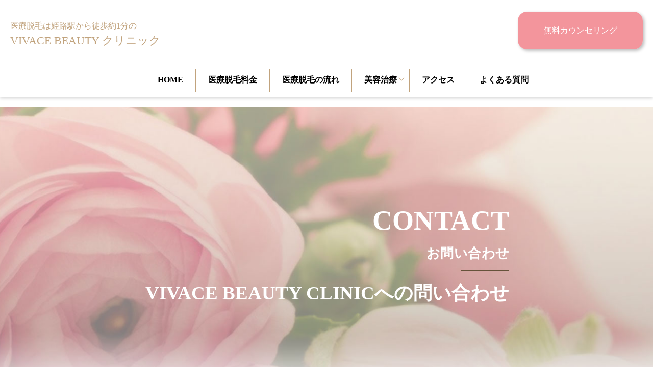

--- FILE ---
content_type: text/html; charset=UTF-8
request_url: https://bihada-biyou-clinic.com/mail/
body_size: 11017
content:
<!doctype html>
<html lang="ja" class="col1 layout-sidebar-hide layout-footer-show">
<head>
<meta charset="UTF-8">
<meta name="viewport" content="width=device-width, initial-scale=1">
<link rel="profile" href="http://gmpg.org/xfn/11">

<link rel="stylesheet" type="text/css" href="https://cdnjs.cloudflare.com/ajax/libs/slick-carousel/1.8.1/slick.min.css"/>
<link rel="stylesheet" type="text/css" href="https://cdnjs.cloudflare.com/ajax/libs/slick-carousel/1.8.1/slick-theme.min.css"/>
<script type="text/javascript" src="https://code.jquery.com/jquery-2.2.4.min.js"></script>
<script src="https://cdnjs.cloudflare.com/ajax/libs/slick-carousel/1.8.1/slick.min.js"></script>

<meta name="Keywords" content="脱毛,姫路,VIVACE メール,医療脱毛 お問い合わせ">

	
<link media="all" href="https://bihada-biyou-clinic.com/wp-content/cache/autoptimize/css/autoptimize_f5ab704d14201d89b498335f560ebf4b.css" rel="stylesheet" /><title>お問い合わせ ｜ 医療脱毛は姫路のレーザー脱毛院[VIVACE BEAUTY クリニック]</title>
<meta name='robots' content='noindex, nofollow' />
    <script>
        var ajaxurl = 'https://bihada-biyou-clinic.com/wp-admin/admin-ajax.php';
        var sns_cnt = true;
                var cut_h = 4;
            </script>
	<link rel="alternate" type="application/rss+xml" title="医療脱毛は姫路のレーザー脱毛院[VIVACE BEAUTY クリニック] &raquo; フィード" href="https://bihada-biyou-clinic.com/feed/" />
<link rel="alternate" type="application/rss+xml" title="医療脱毛は姫路のレーザー脱毛院[VIVACE BEAUTY クリニック] &raquo; コメントフィード" href="https://bihada-biyou-clinic.com/comments/feed/" />
<link rel="alternate" title="oEmbed (JSON)" type="application/json+oembed" href="https://bihada-biyou-clinic.com/wp-json/oembed/1.0/embed?url=https%3A%2F%2Fbihada-biyou-clinic.com%2Fmail%2F" />
<link rel="alternate" title="oEmbed (XML)" type="text/xml+oembed" href="https://bihada-biyou-clinic.com/wp-json/oembed/1.0/embed?url=https%3A%2F%2Fbihada-biyou-clinic.com%2Fmail%2F&#038;format=xml" />








<link rel="https://api.w.org/" href="https://bihada-biyou-clinic.com/wp-json/" /><link rel="alternate" title="JSON" type="application/json" href="https://bihada-biyou-clinic.com/wp-json/wp/v2/pages/300" /><link rel="EditURI" type="application/rsd+xml" title="RSD" href="https://bihada-biyou-clinic.com/xmlrpc.php?rsd" />
<link rel='shortlink' href='https://bihada-biyou-clinic.com/?p=300' />
<meta name="description" content="姫路医療脱毛・美容治療VIVACE BEAUTYクリニックへのお問い合わせフォームです。ご不明な点やご予約など、こちらからお問い合わせ下さい。">
        <!--OGP-->
		<meta property="og:type" content="article" />
<meta property="og:url" content="https://bihada-biyou-clinic.com/mail/" />
        <meta property="og:title" content="お問い合わせ ｜ 医療脱毛は姫路のレーザー脱毛院[VIVACE BEAUTY クリニック]"/>
        <meta property="og:description" content="姫路医療脱毛・美容治療VIVACE BEAUTYクリニックへのお問い合わせフォームです。ご不明な点やご予約など、こちらからお問い合わせ下さい。">
        <meta property="og:site_name" content="医療脱毛は姫路のレーザー脱毛院[VIVACE BEAUTY クリニック]">
        <meta property="og:image" content="https://bihada-biyou-clinic.com/wp-content/uploads/2021/03/fv-sp_01.jpg">
		            <meta property="og:image:type" content="image/jpeg">
			            <meta property="og:image:width" content="390">
            <meta property="og:image:height" content="380">
			        <meta property="og:locale" content="ja_JP">
		        <!--OGP-->
		            <!-- Twitter Cards -->
			                    <meta name="twitter:card" content="summary_large_image"/>
                    <meta name="twitter:image" content="https://bihada-biyou-clinic.com/wp-content/uploads/2021/03/fv-sp_01.jpg"/>
            <!--/Twitter Cards-->
			<link rel="icon" href="https://bihada-biyou-clinic.com/wp-content/uploads/2021/03/cropped-favicon-32x32.png" sizes="32x32" />
<link rel="icon" href="https://bihada-biyou-clinic.com/wp-content/uploads/2021/03/cropped-favicon-192x192.png" sizes="192x192" />
<link rel="apple-touch-icon" href="https://bihada-biyou-clinic.com/wp-content/uploads/2021/03/cropped-favicon-180x180.png" />
<meta name="msapplication-TileImage" content="https://bihada-biyou-clinic.com/wp-content/uploads/2021/03/cropped-favicon-270x270.png" />
</head>

<body class="wp-singular page-template-default page page-id-300 wp-custom-logo wp-theme-keni80 wp-child-theme-keni8_child"><!--ページの属性-->
	
<div id="top" class="keni-container">

<!--▼▼ ヘッダー ▼▼-->
<div class="keni-header_wrap">
	<div class="keni-header_outer">
				<header class="keni-header keni-header_col1">
			<div class="keni-header_inner">

							<p class="h1-none"><a href="/">医療脱毛は姫路駅から徒歩約1分の<span class="site-title-h1">VIVACE BEAUTY クリニック</span></a></p>
				<p class="site-title-h1 sp-only-h1"><a href="/">VIVACE BEAUTY CLINIC</a></p>
				<p class="site-title"><a href="https://bihada-biyou-clinic.com/" rel="home"><noscript><img src="https://bihada-biyou-clinic.com/wp-content/uploads/2021/03/VIVACE-BEAUTY-CLINIC-LOGO.png" alt="医療脱毛は姫路のレーザー脱毛院[VIVACE BEAUTY クリニック]"width='700' height='357'></noscript><img class="lazyload" src='data:image/svg+xml,%3Csvg%20xmlns=%22http://www.w3.org/2000/svg%22%20viewBox=%220%200%20700%20357%22%3E%3C/svg%3E' data-src="https://bihada-biyou-clinic.com/wp-content/uploads/2021/03/VIVACE-BEAUTY-CLINIC-LOGO.png" alt="医療脱毛は姫路のレーザー脱毛院[VIVACE BEAUTY クリニック]"width='700' height='357'><span class="site-title-hr"></span><span class="site-title-text">皮膚科 姫路院</span></a></p>
			
			<div class="keni-header_cont">
						</div>

			</div><!--keni-header_inner-->
		</header><!--keni-header-->
		<div class="header-right">
			<div class="m20 header-btn">
				<a href="/mail/" class="btn dir-arw_r btn_orange">無料カウンセリング</a>
			</div>
						<!--▼▼ グローバルナビ ▼▼-->
			<div class="keni-gnav_wrap">
				<div class="keni-gnav_outer">
					<nav class="keni-gnav">
						<div class="keni-gnav_inner">
							<ul id="menu" class="keni-gnav_cont">
								<li id="menu-item-74" class="menu-item menu-item-type-custom menu-item-object-custom menu-item-74"><a href="/">HOME</a></li>
<li id="menu-item-390" class="menu-item menu-item-type-post_type menu-item-object-page menu-item-390"><a href="https://bihada-biyou-clinic.com/price/">医療脱毛料金</a></li>
<li id="menu-item-389" class="menu-item menu-item-type-post_type menu-item-object-page menu-item-389"><a href="https://bihada-biyou-clinic.com/content/">医療脱毛の流れ</a></li>
<li id="menu-item-1114" class="menu-item menu-item-type-custom menu-item-object-custom menu-item-has-children menu-item-1114"><a href="https://beauty-medical-skin.com/">美容治療</a>
<ul class="sub-menu">
	<li id="menu-item-1115" class="menu-item menu-item-type-custom menu-item-object-custom menu-item-1115"><a href="https://vivace-medical-coolsculpting.com/">クールスカルプティング</a></li>
	<li id="menu-item-1116" class="menu-item menu-item-type-custom menu-item-object-custom menu-item-1116"><a href="https://vivace-medical-hifu.com/">ハイフ（HIFU）</a></li>
	<li id="menu-item-1117" class="menu-item menu-item-type-custom menu-item-object-custom menu-item-1117"><a href="https://vivace-medical-picolaser.com/">ピコレーザー</a></li>
</ul>
</li>
<li id="menu-item-441" class="menu-item menu-item-type-post_type menu-item-object-page menu-item-441"><a href="https://bihada-biyou-clinic.com/access/">アクセス</a></li>
<li id="menu-item-440" class="menu-item menu-item-type-post_type menu-item-object-page menu-item-440"><a href="https://bihada-biyou-clinic.com/question/">よくある質問</a></li>
								<li class="menu-search"><div class="search-box">
	<form role="search" method="get" id="keni_search" class="searchform" action="https://bihada-biyou-clinic.com/">
		<input type="text" value="" name="s" aria-label="検索"><button class="btn-search"><noscript><img src="https://bihada-biyou-clinic.com/wp-content/themes/keni8.0/images/icon/search_black.svg" width="18" height="18" alt="検索"></noscript><img class="lazyload" src='data:image/svg+xml,%3Csvg%20xmlns=%22http://www.w3.org/2000/svg%22%20viewBox=%220%200%2018%2018%22%3E%3C/svg%3E' data-src="https://bihada-biyou-clinic.com/wp-content/themes/keni8.0/images/icon/search_black.svg" width="18" height="18" alt="検索"></button>
	</form>
</div></li>
							</ul>
						</div>
						<div class="keni-gnav_btn_wrap">
							<div class="keni-gnav_btn"><span class="keni-gnav_btn_icon-open"></span></div>
						</div>
					</nav>
				</div>
			</div>
					</div>
	</div><!--keni-header_outer-->
</div><!--keni-header_wrap-->
<!--▲▲ ヘッダー ▲▲-->

<div id="click-space"></div>



<div class="keni-main_wrap">
	<div class="keni-main_outer">

		<!--▼▼ メインコンテンツ ▼▼-->
		<main id="main" class="keni-main">
			<div class="keni-main_inner">

				<aside class="free-area free-area_before-title">
																	</aside><!-- #secondary -->

			<article id="post-300" class="post-300 page type-page status-publish" itemscope itemtype="http://schema.org/Article">
<meta itemscope itemprop="mainEntityOfPage"  itemType="https://schema.org/WebPage" itemid="" />
<div class="keni-section_wrap article_wrap">
	<div class="keni-section">

				<header class="article-header">
						<!-- <h1 class="entry_title" itemprop="headline">お問い合わせ</h1> -->
								</header><!-- .article-header -->
		
		<div class="article-body">
			            
<div id="page-header">
	<div class="header-img">
		<noscript><img decoding="async" src="/images/common/header_08.jpg" alt="問い合わせ"></noscript><img class="lazyload" decoding="async" src='data:image/svg+xml,%3Csvg%20xmlns=%22http://www.w3.org/2000/svg%22%20viewBox=%220%200%20210%20140%22%3E%3C/svg%3E' data-src="/images/common/header_08.jpg" alt="問い合わせ">
	</div>
	<div class="header-text">
		<h1 class="h1-display-none" itemprop="headline">姫路医療脱毛・美容治療VIVACE BEAUTY クリニックへのお問い合わせ</h1>
		<div class="page-title">
			<span class="en">CONTACT</span>お問い合わせ<hr>
		</div>
		<div class="page-subtitle">
			VIVACE BEAUTY CLINICへの問い合わせ
		</div>
	</div>
</div>



<div id="contact">
	<h2 class="section-title"><span class="en">CONTACT FORM</span>お問い合わせフォーム<hr></h2>
	<div class="contact-desc">
		<p>メールでのお問い合わせは以下のお問い合わせフォームよりお願いいたします。</p>
		<p>お問い合わせメール送信後、すぐに確認メールがご入力頂いたメールアドレスに届きます。<br>
			そのため、メールアドレスは普段お使いのメールアドレスを入力するようにして下さい。<br>
			確認メールが届かない場合は、お手数ですが念のため、お電話での問い合わせにてご確認をお願い致します。</p>
	</div>
	<div class="contact-attention">
		<p>お問い合わせの上での注意点</p>
		<ul>
			<li>当日ご予約をご希望の場合はお電話にてお願いいたします。</li>
			<li>休診日にお問い合わせを頂いた際は最短第一営業日でのご対応となります。</li>
			<li>お問い合わせ頂いてから24時間当院より返事がない場合は、お手数お掛け致しますが、お電話でのお問い合わせをお願い致します。</li>
		</ul>
	</div>
</div>



<div class="wp-block-contact-form-7-contact-form-selector"><div role="form" class="wpcf7" id="wpcf7-f299-p300-o1" lang="ja" dir="ltr">
<div class="screen-reader-response"><p role="status" aria-live="polite" aria-atomic="true"></p> <ul></ul></div>
<form action="/mail/#wpcf7-f299-p300-o1" method="post" class="wpcf7-form init" novalidate="novalidate" data-status="init">
<div style="display: none;">
<input type="hidden" name="_wpcf7" value="299" />
<input type="hidden" name="_wpcf7_version" value="5.4" />
<input type="hidden" name="_wpcf7_locale" value="ja" />
<input type="hidden" name="_wpcf7_unit_tag" value="wpcf7-f299-p300-o1" />
<input type="hidden" name="_wpcf7_container_post" value="300" />
<input type="hidden" name="_wpcf7_posted_data_hash" value="" />
</div>
<p style="text-align: right;">※<span class="red">*</span>は必須項目です。</p>
<p><label> お名前 <span class="red">*</span><br />
    <span class="wpcf7-form-control-wrap your-name"><input type="text" name="your-name" value="" size="40" class="wpcf7-form-control wpcf7-text wpcf7-validates-as-required" aria-required="true" aria-invalid="false" /></span> </label></p>
<p><label> ふりがな <span class="red">*</span><br />
    <span class="wpcf7-form-control-wrap name-furigana"><input type="text" name="name-furigana" value="" size="40" class="wpcf7-form-control wpcf7-text wpcf7-validates-as-required" aria-required="true" aria-invalid="false" /></span> </label></p>
<p><label> メールアドレス <span class="red">*</span><br />
    <span class="wpcf7-form-control-wrap your-email"><input type="email" name="your-email" value="" size="40" class="wpcf7-form-control wpcf7-text wpcf7-email wpcf7-validates-as-required wpcf7-validates-as-email" aria-required="true" aria-invalid="false" /></span> </label></p>
<p><label> 電話番号 <span class="red">*</span><br />
    <span class="wpcf7-form-control-wrap your-tel"><input type="tel" name="your-tel" value="" size="40" class="wpcf7-form-control wpcf7-text wpcf7-tel wpcf7-validates-as-required wpcf7-validates-as-tel" aria-required="true" aria-invalid="false" /></span> </label></p>
<p>ご来店の回数 <span class="red">*</span><br />
    <span class="wpcf7-form-control-wrap radio-count"><span class="wpcf7-form-control wpcf7-radio"><span class="wpcf7-list-item first"><input type="radio" name="radio-count" value="初めての方" checked="checked" /><span class="wpcf7-list-item-label">初めての方</span></span><span class="wpcf7-list-item last"><input type="radio" name="radio-count" value="2回目以降のご来店" /><span class="wpcf7-list-item-label">2回目以降のご来店</span></span></span></span></p>
<p><label> ご希望の日付 <span class="red">*</span><br />
    <span class="wpcf7-form-control-wrap hope-date"><input type="date" name="hope-date" value="" class="wpcf7-form-control wpcf7-date wpcf7-validates-as-required wpcf7-validates-as-date" aria-required="true" aria-invalid="false" /></span> </label></p>
<p><label> ご希望の時間 <span class="red">*</span><br />
    <span class="wpcf7-form-control-wrap hope-time"><select name="hope-time" class="wpcf7-form-control wpcf7-select wpcf7-validates-as-required" aria-required="true" aria-invalid="false"><option value="">---</option><option value="10:00～">10:00～</option><option value="11:00～">11:00～</option><option value="12:00～">12:00～</option><option value="13:00～">13:00～</option><option value="14:00～">14:00～</option><option value="15:00～">15:00～</option><option value="16:00～">16:00～</option><option value="17:00～">17:00～</option><option value="18:00～">18:00～</option><option value="19:00～">19:00～</option><option value="20:00～">20:00～</option></select></span> </label></p>
<p>お問い合わせの種類 <span class="red">*</span><br />
    <span class="wpcf7-form-control-wrap checkbox-kind"><span class="wpcf7-form-control wpcf7-checkbox wpcf7-validates-as-required"><span class="wpcf7-list-item first"><label><input type="checkbox" name="checkbox-kind[]" value="無料脱毛カウンセリングのみ（相談のみ）" /><span class="wpcf7-list-item-label">無料脱毛カウンセリングのみ（相談のみ）</span></label></span><span class="wpcf7-list-item"><label><input type="checkbox" name="checkbox-kind[]" value="無料脱毛カウンセリング＋診察（脱毛施術前には診察あり）" /><span class="wpcf7-list-item-label">無料脱毛カウンセリング＋診察（脱毛施術前には診察あり）</span></label></span><span class="wpcf7-list-item"><label><input type="checkbox" name="checkbox-kind[]" value="美容肌治療カウンセリング＋診察【診察料別途要】" /><span class="wpcf7-list-item-label">美容肌治療カウンセリング＋診察【診察料別途要】</span></label></span><span class="wpcf7-list-item"><label><input type="checkbox" name="checkbox-kind[]" value="ご質問" /><span class="wpcf7-list-item-label">ご質問</span></label></span><span class="wpcf7-list-item last"><label><input type="checkbox" name="checkbox-kind[]" value="その他" /><span class="wpcf7-list-item-label">その他</span></label></span></span></span></p>
<p><label> お問い合わせ内容 <span class="red">*</span><br />
    <span class="wpcf7-form-control-wrap your-message"><textarea name="your-message" cols="40" rows="10" class="wpcf7-form-control wpcf7-textarea wpcf7-validates-as-required" aria-required="true" aria-invalid="false"></textarea></span> </label></p>
<p><input type="submit" value="送信する" class="wpcf7-form-control wpcf7-submit cv_button" /></p>
<div class="wpcf7-response-output" aria-hidden="true"></div></form></div></div>



<div id="clinic-info">
	<h2 class="section-title"><span class="en">CLINIC INFORMATION</span>VIVACE BEAUTY CLINIC 姫路院の基本情報<hr></h2>
	<div class="info-img">
		<noscript><img decoding="async" src="/images/top/clinic.jpg" alt="基本情報画像"></noscript><img class="lazyload" decoding="async" src='data:image/svg+xml,%3Csvg%20xmlns=%22http://www.w3.org/2000/svg%22%20viewBox=%220%200%20210%20140%22%3E%3C/svg%3E' data-src="/images/top/clinic.jpg" alt="基本情報画像">
		<div class="fukidasi-box">
			<p class="fukidasi"></p>
			<p class="fukidasi-txt">エキチカ徒歩1分！<br>提携駐車場（ジャンボパーキング）あり！</p>
		</div>
	</div>
	<div class="info-table">
		<table>
			<tbody>
				<tr>
					<th class="w20">所在地</th>
					<td>〒670-0962<br>兵庫県姫路市南駅前町87 リンクスビル3F</td>
				</tr>
				<tr>
					<th class="w20">電話番号</th>
					<td>0120-383-848</td>
				</tr>
				<tr>
					<th class="w20">最寄駅</th>
					<td>姫路駅</td>
				</tr>
				<tr>
					<th class="w20">診療時間</th>
					<td>9:00～18:00(受付は17:30まで)<br>日曜日は脱毛のみとなります。</td>
				</tr>
				<tr>
					<th class="w20">休診日</th>
					<td>不定休<br>(詳しくはカレンダーをご参照ください)</td>
				</tr>
				<tr>
					<th class="w20">メール</th>
					<td>vbc@vivace-beauty-clinic.com</td>
				</tr>
				<tr>
					<th class="w20">駐車場</th>
					<td>リンクスビル南側にジャンボパーキング有。<br>(ジャンボパーキングの駐車券を施術時間分お渡ししております。駐車券を受付でご提示ください。※一部条件あり)</td>
				</tr>
			</tbody>
		</table>
	</div>
	<div class="calender">
		<h3>営業日カレンダー<hr></h3>
		<p>※休診日は変更になることがあります</p>
		<iframe src="https://calendar.google.com/calendar/embed?height=600&amp;wkst=1&amp;bgcolor=%23ffffff&amp;ctz=Asia%2FTokyo&amp;src=Z2t2aTQ1azh2MDViaXYyb2U0ZG9zdjU1aGNAZ3JvdXAuY2FsZW5kYXIuZ29vZ2xlLmNvbQ&amp;color=%238A2D38&amp;showTitle=0&amp;showNav=1&amp;showDate=1&amp;showPrint=0&amp;showTabs=0&amp;showCalendars=0&amp;showTz=0" style="border-width:0" width="100%" height="348" frame="" scrolling="NO"></iframe>
	</div>
	<div class="open-time">
		<h3>診療時間<hr></h3>
		<p>&nbsp;</p>
		<table class="table-list">
			<thead>
				<tr>
					<th>AM</th>
					<th>PM</th>
				</tr>
			</thead>
			<tbody>
				<tr>
					<td data-th="見出し1">9:00～12:00</td>
					<td data-th="見出し2">13:00～17:30<br><span>※最終予約16:30</span></td>
				</tr>
			</tbody>
		</table>
	</div>
</div>
		</div><!-- .article-body -->
		
		
    </div><!-- .keni-section -->
</div><!-- .keni-section_wrap -->



<div class="behind-article-area">
	<div class="keni-section_wrap keni-section_wrap_style02">
		<div class="keni-section">
				</div>
	</div>
</div><!-- .behind-article-area -->

</article><!-- #post-## -->

			</div><!-- .keni-main_inner -->
		</main><!-- .keni-main -->


</div><!--keni-main_outer-->
</div><!--keni-main_wrap-->

<!--▼▼ パン屑リスト ▼▼-->
<div class="keni-breadcrumb-list_wrap">
	<div class="keni-breadcrumb-list_outer">
		<nav class="keni-breadcrumb-list">
			<ol class="keni-breadcrumb-list_inner" itemscope itemtype="http://schema.org/BreadcrumbList">
				<li itemprop="itemListElement" itemscope itemtype="http://schema.org/ListItem">
					<a itemprop="item" href="https://bihada-biyou-clinic.com"><span itemprop="name">医療脱毛は姫路のレーザー脱毛院[VIVACE BEAUTY クリニック]</span> TOP</a>
					<meta itemprop="position" content="1" />
				</li>
				<li>お問い合わせ</li>
			</ol>
		</nav>
	</div><!--keni-breadcrumb-list_outer-->
</div><!--keni-breadcrumb-list_wrap-->
<!--▲▲ パン屑リスト ▲▲-->


<!--▼▼ footer ▼▼-->
<div class="keni-footer_wrap">
	<div class="keni-footer_outer">
		<footer class="keni-footer">
			<div class="footer-sns">
				<div class="footer-sns-col">
					<a href="/medical-datsumou-knowledge/"><noscript><img src="/images/common/footer-banner01.jpg" width="365px" height="100px" alt="医療脱毛の基礎知識"></noscript><img class="lazyload" src='data:image/svg+xml,%3Csvg%20xmlns=%22http://www.w3.org/2000/svg%22%20viewBox=%220%200%20365%20100%22%3E%3C/svg%3E' data-src="/images/common/footer-banner01.jpg" width="365px" height="100px" alt="医療脱毛の基礎知識"></a>
				</div>
				<div class="footer-sns-col">
					<a href="https://ameblo.jp/vivace-beauty-clinic/" target="_blank"><noscript><img src="/images/common/footer-banner02.jpg" width="365px" height="100px" alt="Staffブログ"></noscript><img class="lazyload" src='data:image/svg+xml,%3Csvg%20xmlns=%22http://www.w3.org/2000/svg%22%20viewBox=%220%200%20365%20100%22%3E%3C/svg%3E' data-src="/images/common/footer-banner02.jpg" width="365px" height="100px" alt="Staffブログ"></a>
				</div>
				<div class="footer-sns-col">
					<a href="https://www.instagram.com/vivace_beauty__clinic/" target="_blank"><noscript><img src="/images/common/footer-banner03.jpg" width="365px" height="100px" alt="Instagram"></noscript><img class="lazyload" src='data:image/svg+xml,%3Csvg%20xmlns=%22http://www.w3.org/2000/svg%22%20viewBox=%220%200%20365%20100%22%3E%3C/svg%3E' data-src="/images/common/footer-banner03.jpg" width="365px" height="100px" alt="Instagram"></a>
				</div>
			</div>

			<div class="keni-footer_inner">
				<div class="keni-footer-cont_wrap">
															
				</div><!--keni-section_wrap-->
			</div><!--keni-footer_inner-->

		</footer><!--keni-footer-->

		<div class="footer-icon">
			<p class="site-title"><a href="https://bihada-biyou-clinic.com/" rel="home"><noscript><img src="https://bihada-biyou-clinic.com/wp-content/uploads/2021/03/vcb_2.png" alt="アイコン" width="353px" height="355px" /></noscript><img class="lazyload" src='data:image/svg+xml,%3Csvg%20xmlns=%22http://www.w3.org/2000/svg%22%20viewBox=%220%200%20353%20355%22%3E%3C/svg%3E' data-src="https://bihada-biyou-clinic.com/wp-content/uploads/2021/03/vcb_2.png" alt="アイコン" width="353px" height="355px" /></a></p>
		</div>

		<div class="footer-menu">
			<div class="menu-%e3%83%95%e3%83%83%e3%82%bf%e3%83%bc%e3%83%a1%e3%83%8b%e3%83%a5%e3%83%bc-container"><ul id="menu-%e3%83%95%e3%83%83%e3%82%bf%e3%83%bc%e3%83%a1%e3%83%8b%e3%83%a5%e3%83%bc" class="menu"><li id="menu-item-1099" class="menu-item menu-item-type-post_type menu-item-object-page menu-item-home menu-item-1099"><a href="https://bihada-biyou-clinic.com/">TOP</a></li>
<li id="menu-item-1098" class="menu-item menu-item-type-post_type menu-item-object-page menu-item-home menu-item-1098"><a href="https://bihada-biyou-clinic.com/">医療脱毛</a></li>
<li id="menu-item-229" class="menu-item menu-item-type-custom menu-item-object-custom menu-item-229"><a href="/medical-datsumou-knowledge/">ブログ</a></li>
<li id="menu-item-1100" class="menu-item menu-item-type-post_type menu-item-object-page menu-item-1100"><a href="https://bihada-biyou-clinic.com/price/">医療脱毛料金</a></li>
<li id="menu-item-1101" class="menu-item menu-item-type-taxonomy menu-item-object-category menu-item-1101"><a href="https://bihada-biyou-clinic.com/news/">NEWS</a></li>
<li id="menu-item-569" class="menu-item menu-item-type-post_type_archive menu-item-object-hyogo-area menu-item-569"><a href="https://bihada-biyou-clinic.com/hyogo-area/">兵庫県医療脱毛情報</a></li>
<li id="menu-item-232" class="menu-item menu-item-type-custom menu-item-object-custom menu-item-232"><a href="/wp-content/uploads/2021/03/未成年治療同意書.pdf">親権同意書</a></li>
<li id="menu-item-1105" class="menu-item menu-item-type-post_type menu-item-object-page menu-item-1105"><a href="https://bihada-biyou-clinic.com/recruit/">求人情報</a></li>
<li id="menu-item-1103" class="menu-item menu-item-type-post_type menu-item-object-page menu-item-1103"><a href="https://bihada-biyou-clinic.com/access/">アクセス</a></li>
<li id="menu-item-1104" class="menu-item menu-item-type-post_type menu-item-object-page menu-item-1104"><a href="https://bihada-biyou-clinic.com/question/">よくある質問</a></li>
<li id="menu-item-1102" class="menu-item menu-item-type-post_type menu-item-object-page current-menu-item page_item page-item-300 current_page_item menu-item-1102"><a href="https://bihada-biyou-clinic.com/mail/" aria-current="page">お問い合わせ</a></li>
</ul></div>		</div>

		<div class="footer-contact">
			<div class="footer-contact-title">
				<p>Contact</p>
				<hr>
			</div>
			<p class="footer-copy">╲　お気軽にお問合せください　╱</p>
			<div class="footer-cv-btn">
				<a href="tel:0120-383-848" class="btn icon_tel">電話でのお問い合わせ</a>
			</div>
			<div class="footer-cv-btn">
				<a href="/mail/" class="btn icon_mail">メールでのお問い合わせ</a>
			</div>
			<p class="footer-open">営業時間　9:00 ～ 18:00<br>
				定休日　　不定休</p>
		</div>

	</div><!--keni-footer_outer-->
	
	<div class="footer-policy">
		<p><a href="/legal/">特定商取引法に基づく表記</a></p>
		<p><a href="/privacy-policy/">プライバシーポリシー</a></p>
	</div>
	
	<div class="keni-copyright_wrap">
		<div class="keni-copyright">

			<small>&copy; 2021 医療脱毛は姫路のレーザー脱毛院[VIVACE BEAUTY クリニック]</small>

		</div><!--keni-copyright_wrap-->
	</div><!--keni-copyright_wrap-->
</div><!--keni-footer_wrap-->
<!--▲▲ footer ▲▲-->

<div class="keni-footer-panel_wrap">
<div class="keni-footer-panel_outer">
<aside class="keni-footer-panel">
<ul class="utility-menu">
 	<li class="utility-menu_item"><a href="tel:0120-383-848"><span class="icon_tel"></span>電話で問い合わせ</a></li>
 	<li class="utility-menu_item"><a href="/mail/"><span class="icon_mail"></span>メールで問い合わせ</a></li>
</ul>
</aside>
</div><!--keni-footer-panel_outer-->
</div><!--keni-footer-panel_wrap-->
</div><!--keni-container-->

<!--▼ページトップ-->
<p class="page-top"><a href="#top"></a></p>
<!--▲ページトップ-->

<script type="text/javascript" src="https://bihada-biyou-clinic.com/wp-includes/js/dist/hooks.min.js?ver=dd5603f07f9220ed27f1" id="wp-hooks-js"></script>
<script type="text/javascript" src="https://bihada-biyou-clinic.com/wp-includes/js/dist/i18n.min.js?ver=c26c3dc7bed366793375" id="wp-i18n-js"></script>
<script type="text/javascript" id="wp-i18n-js-after">
/* <![CDATA[ */
wp.i18n.setLocaleData( { 'text direction\u0004ltr': [ 'ltr' ] } );
//# sourceURL=wp-i18n-js-after
/* ]]> */
</script>
<script type="text/javascript" src="https://bihada-biyou-clinic.com/wp-includes/js/dist/url.min.js?ver=9e178c9516d1222dc834" id="wp-url-js"></script>
<script type="text/javascript" id="wp-api-fetch-js-translations">
/* <![CDATA[ */
( function( domain, translations ) {
	var localeData = translations.locale_data[ domain ] || translations.locale_data.messages;
	localeData[""].domain = domain;
	wp.i18n.setLocaleData( localeData, domain );
} )( "default", {"translation-revision-date":"2025-11-28 11:59:02+0000","generator":"GlotPress\/4.0.3","domain":"messages","locale_data":{"messages":{"":{"domain":"messages","plural-forms":"nplurals=1; plural=0;","lang":"ja_JP"},"Could not get a valid response from the server.":["\u30b5\u30fc\u30d0\u30fc\u304b\u3089\u6b63\u3057\u3044\u5fdc\u7b54\u304c\u3042\u308a\u307e\u305b\u3093\u3067\u3057\u305f\u3002"],"Unable to connect. Please check your Internet connection.":["\u63a5\u7d9a\u3067\u304d\u307e\u305b\u3093\u3002\u30a4\u30f3\u30bf\u30fc\u30cd\u30c3\u30c8\u63a5\u7d9a\u3092\u78ba\u8a8d\u3057\u3066\u304f\u3060\u3055\u3044\u3002"],"Media upload failed. If this is a photo or a large image, please scale it down and try again.":["\u30e1\u30c7\u30a3\u30a2\u306e\u30a2\u30c3\u30d7\u30ed\u30fc\u30c9\u306b\u5931\u6557\u3057\u307e\u3057\u305f\u3002 \u5199\u771f\u307e\u305f\u306f\u5927\u304d\u306a\u753b\u50cf\u306e\u5834\u5408\u306f\u3001\u7e2e\u5c0f\u3057\u3066\u3082\u3046\u4e00\u5ea6\u304a\u8a66\u3057\u304f\u3060\u3055\u3044\u3002"],"The response is not a valid JSON response.":["\u8fd4\u7b54\u304c\u6b63\u3057\u3044 JSON \u30ec\u30b9\u30dd\u30f3\u30b9\u3067\u306f\u3042\u308a\u307e\u305b\u3093\u3002"]}},"comment":{"reference":"wp-includes\/js\/dist\/api-fetch.js"}} );
//# sourceURL=wp-api-fetch-js-translations
/* ]]> */
</script>
<script type="text/javascript" src="https://bihada-biyou-clinic.com/wp-includes/js/dist/api-fetch.min.js?ver=3a4d9af2b423048b0dee" id="wp-api-fetch-js"></script>
<script type="text/javascript" id="wp-api-fetch-js-after">
/* <![CDATA[ */
wp.apiFetch.use( wp.apiFetch.createRootURLMiddleware( "https://bihada-biyou-clinic.com/wp-json/" ) );
wp.apiFetch.nonceMiddleware = wp.apiFetch.createNonceMiddleware( "c434f92195" );
wp.apiFetch.use( wp.apiFetch.nonceMiddleware );
wp.apiFetch.use( wp.apiFetch.mediaUploadMiddleware );
wp.apiFetch.nonceEndpoint = "https://bihada-biyou-clinic.com/wp-admin/admin-ajax.php?action=rest-nonce";
//# sourceURL=wp-api-fetch-js-after
/* ]]> */
</script>
<script type="text/javascript" src="https://bihada-biyou-clinic.com/wp-includes/js/dist/vendor/wp-polyfill.min.js?ver=3.15.0" id="wp-polyfill-js"></script>
<script type="text/javascript" id="contact-form-7-js-extra">
/* <![CDATA[ */
var wpcf7 = [];
//# sourceURL=contact-form-7-js-extra
/* ]]> */
</script>

<script type="text/javascript" src="https://bihada-biyou-clinic.com/wp-includes/js/jquery/jquery.min.js?ver=3.7.1" id="jquery-core-js"></script>





<script type="speculationrules">
{"prefetch":[{"source":"document","where":{"and":[{"href_matches":"/*"},{"not":{"href_matches":["/wp-*.php","/wp-admin/*","/wp-content/uploads/*","/wp-content/*","/wp-content/plugins/*","/wp-content/themes/keni8_child/*","/wp-content/themes/keni8.0/*","/*\\?(.+)"]}},{"not":{"selector_matches":"a[rel~=\"nofollow\"]"}},{"not":{"selector_matches":".no-prefetch, .no-prefetch a"}}]},"eagerness":"conservative"}]}
</script>
<noscript><style>.lazyload{display:none;}</style></noscript><script data-noptimize="1">window.lazySizesConfig=window.lazySizesConfig||{};window.lazySizesConfig.loadMode=1;</script><script async data-noptimize="1" src='https://bihada-biyou-clinic.com/wp-content/plugins/autoptimize/classes/external/js/lazysizes.min.js?ao_version=2.8.3'></script><script id="wp-emoji-settings" type="application/json">
{"baseUrl":"https://s.w.org/images/core/emoji/17.0.2/72x72/","ext":".png","svgUrl":"https://s.w.org/images/core/emoji/17.0.2/svg/","svgExt":".svg","source":{"concatemoji":"https://bihada-biyou-clinic.com/wp-includes/js/wp-emoji-release.min.js?ver=6.9"}}
</script>
<script type="module">
/* <![CDATA[ */
/*! This file is auto-generated */
const a=JSON.parse(document.getElementById("wp-emoji-settings").textContent),o=(window._wpemojiSettings=a,"wpEmojiSettingsSupports"),s=["flag","emoji"];function i(e){try{var t={supportTests:e,timestamp:(new Date).valueOf()};sessionStorage.setItem(o,JSON.stringify(t))}catch(e){}}function c(e,t,n){e.clearRect(0,0,e.canvas.width,e.canvas.height),e.fillText(t,0,0);t=new Uint32Array(e.getImageData(0,0,e.canvas.width,e.canvas.height).data);e.clearRect(0,0,e.canvas.width,e.canvas.height),e.fillText(n,0,0);const a=new Uint32Array(e.getImageData(0,0,e.canvas.width,e.canvas.height).data);return t.every((e,t)=>e===a[t])}function p(e,t){e.clearRect(0,0,e.canvas.width,e.canvas.height),e.fillText(t,0,0);var n=e.getImageData(16,16,1,1);for(let e=0;e<n.data.length;e++)if(0!==n.data[e])return!1;return!0}function u(e,t,n,a){switch(t){case"flag":return n(e,"\ud83c\udff3\ufe0f\u200d\u26a7\ufe0f","\ud83c\udff3\ufe0f\u200b\u26a7\ufe0f")?!1:!n(e,"\ud83c\udde8\ud83c\uddf6","\ud83c\udde8\u200b\ud83c\uddf6")&&!n(e,"\ud83c\udff4\udb40\udc67\udb40\udc62\udb40\udc65\udb40\udc6e\udb40\udc67\udb40\udc7f","\ud83c\udff4\u200b\udb40\udc67\u200b\udb40\udc62\u200b\udb40\udc65\u200b\udb40\udc6e\u200b\udb40\udc67\u200b\udb40\udc7f");case"emoji":return!a(e,"\ud83e\u1fac8")}return!1}function f(e,t,n,a){let r;const o=(r="undefined"!=typeof WorkerGlobalScope&&self instanceof WorkerGlobalScope?new OffscreenCanvas(300,150):document.createElement("canvas")).getContext("2d",{willReadFrequently:!0}),s=(o.textBaseline="top",o.font="600 32px Arial",{});return e.forEach(e=>{s[e]=t(o,e,n,a)}),s}function r(e){var t=document.createElement("script");t.src=e,t.defer=!0,document.head.appendChild(t)}a.supports={everything:!0,everythingExceptFlag:!0},new Promise(t=>{let n=function(){try{var e=JSON.parse(sessionStorage.getItem(o));if("object"==typeof e&&"number"==typeof e.timestamp&&(new Date).valueOf()<e.timestamp+604800&&"object"==typeof e.supportTests)return e.supportTests}catch(e){}return null}();if(!n){if("undefined"!=typeof Worker&&"undefined"!=typeof OffscreenCanvas&&"undefined"!=typeof URL&&URL.createObjectURL&&"undefined"!=typeof Blob)try{var e="postMessage("+f.toString()+"("+[JSON.stringify(s),u.toString(),c.toString(),p.toString()].join(",")+"));",a=new Blob([e],{type:"text/javascript"});const r=new Worker(URL.createObjectURL(a),{name:"wpTestEmojiSupports"});return void(r.onmessage=e=>{i(n=e.data),r.terminate(),t(n)})}catch(e){}i(n=f(s,u,c,p))}t(n)}).then(e=>{for(const n in e)a.supports[n]=e[n],a.supports.everything=a.supports.everything&&a.supports[n],"flag"!==n&&(a.supports.everythingExceptFlag=a.supports.everythingExceptFlag&&a.supports[n]);var t;a.supports.everythingExceptFlag=a.supports.everythingExceptFlag&&!a.supports.flag,a.supports.everything||((t=a.source||{}).concatemoji?r(t.concatemoji):t.wpemoji&&t.twemoji&&(r(t.twemoji),r(t.wpemoji)))});
//# sourceURL=https://bihada-biyou-clinic.com/wp-includes/js/wp-emoji-loader.min.js
/* ]]> */
</script>
<script type="text/javascript">
jQuery(document).ready(function($) {
$('.technology-card-link').on('click', function(e) {
	e.preventDefault();
	var target = $(this).attr('href');
	if (! $(target).length) return false;
	$(target).show(0, function() {
		$(this).removeClass('modal-close').addClass('modal-open');
	});
	scrollpos = $(window).scrollTop();
	$('html').addClass('fixed').css({'top': -scrollpos});
	$('html').css({'overflow': 'hidden'});
});
$('.close').click(function() {
	$('.modal-card.modal-open').removeClass('modal-open').addClass('modal-close');
	$('html').removeClass('fixed').css({'top': 0});
	$('html').css({'overflow': 'auto'});
	window.scrollTo( 0 , scrollpos );
});
});

jQuery(document).ready(function($) {
var _window = $(window),
    _header = $('.keni-header_wrap'),
    heroBottom;
 
_window.on('scroll',function(){     
    heroBottom = $('.keni-header_wrap').height();
    if(_window.scrollTop() > heroBottom){
        _header.addClass('fixed');   
    }
    else{
        _header.removeClass('fixed');   
    }
});
 
_window.trigger('scroll');

});

</script>
<script type="text/javascript">

	let slicktype = "";
	const breakPoint = 767;

	function slickPc(){
		$('.slick01').slick({
			autoplay: true, //自動再生
			dots: false, //ドットインジケータの表示
			infinite: true, 
			slidesToShow: 4,
			slidesToScroll: 1,
			arrows: true
		});
	}

	function slickSmt(){
		$('.slick01').slick({
			autoplay: true, //自動再生
			infinite: true, 
			slidesToShow: 2,
			slidesToScroll: 2,
			rows: 1
		});
	}

	$(function(){
		if( window.innerWidth < breakPoint ){
			slickSmt();
			slicktype = "smt";
		}else{
			slickPc();
			slicktype = "pc";
		}
		$(window).on('resize',function(){
			if( window.innerWidth < breakPoint && slicktype == "pc"){
				$('.slick01').slick('unslick');
				slickSmt();
				slicktype = "smt";
			}else if( window.innerWidth >= breakPoint && slicktype == "smt" ){
				$('.slick01').slick('unslick');
				slickPc();
				slicktype = "pc";
			}
		});
	});
	
</script>

<script defer src="https://bihada-biyou-clinic.com/wp-content/cache/autoptimize/js/autoptimize_e5d2f05d285a51ec223d6bf91450139b.js"></script></body>
</html>


--- FILE ---
content_type: text/css
request_url: https://bihada-biyou-clinic.com/wp-content/cache/autoptimize/css/autoptimize_f5ab704d14201d89b498335f560ebf4b.css
body_size: 46168
content:
img:is([sizes=auto i],[sizes^="auto," i]){contain-intrinsic-size:3000px 1500px}
img.wp-smiley,img.emoji{display:inline !important;border:none !important;box-shadow:none !important;height:1em !important;width:1em !important;margin:0 .07em !important;vertical-align:-.1em !important;background:0 0 !important;padding:0 !important}
:root{--wp-block-synced-color:#7a00df;--wp-block-synced-color--rgb:122,0,223;--wp-bound-block-color:var(--wp-block-synced-color);--wp-editor-canvas-background:#ddd;--wp-admin-theme-color:#007cba;--wp-admin-theme-color--rgb:0,124,186;--wp-admin-theme-color-darker-10:#006ba1;--wp-admin-theme-color-darker-10--rgb:0,107,160.5;--wp-admin-theme-color-darker-20:#005a87;--wp-admin-theme-color-darker-20--rgb:0,90,135;--wp-admin-border-width-focus:2px}@media (min-resolution:192dpi){:root{--wp-admin-border-width-focus:1.5px}}.wp-element-button{cursor:pointer}:root .has-very-light-gray-background-color{background-color:#eee}:root .has-very-dark-gray-background-color{background-color:#313131}:root .has-very-light-gray-color{color:#eee}:root .has-very-dark-gray-color{color:#313131}:root .has-vivid-green-cyan-to-vivid-cyan-blue-gradient-background{background:linear-gradient(135deg,#00d084,#0693e3)}:root .has-purple-crush-gradient-background{background:linear-gradient(135deg,#34e2e4,#4721fb 50%,#ab1dfe)}:root .has-hazy-dawn-gradient-background{background:linear-gradient(135deg,#faaca8,#dad0ec)}:root .has-subdued-olive-gradient-background{background:linear-gradient(135deg,#fafae1,#67a671)}:root .has-atomic-cream-gradient-background{background:linear-gradient(135deg,#fdd79a,#004a59)}:root .has-nightshade-gradient-background{background:linear-gradient(135deg,#330968,#31cdcf)}:root .has-midnight-gradient-background{background:linear-gradient(135deg,#020381,#2874fc)}:root{--wp--preset--font-size--normal:16px;--wp--preset--font-size--huge:42px}.has-regular-font-size{font-size:1em}.has-larger-font-size{font-size:2.625em}.has-normal-font-size{font-size:var(--wp--preset--font-size--normal)}.has-huge-font-size{font-size:var(--wp--preset--font-size--huge)}.has-text-align-center{text-align:center}.has-text-align-left{text-align:left}.has-text-align-right{text-align:right}.has-fit-text{white-space:nowrap!important}#end-resizable-editor-section{display:none}.aligncenter{clear:both}.items-justified-left{justify-content:flex-start}.items-justified-center{justify-content:center}.items-justified-right{justify-content:flex-end}.items-justified-space-between{justify-content:space-between}.screen-reader-text{border:0;clip-path:inset(50%);height:1px;margin:-1px;overflow:hidden;padding:0;position:absolute;width:1px;word-wrap:normal!important}.screen-reader-text:focus{background-color:#ddd;clip-path:none;color:#444;display:block;font-size:1em;height:auto;left:5px;line-height:normal;padding:15px 23px 14px;text-decoration:none;top:5px;width:auto;z-index:100000}html :where(.has-border-color){border-style:solid}html :where([style*=border-top-color]){border-top-style:solid}html :where([style*=border-right-color]){border-right-style:solid}html :where([style*=border-bottom-color]){border-bottom-style:solid}html :where([style*=border-left-color]){border-left-style:solid}html :where([style*=border-width]){border-style:solid}html :where([style*=border-top-width]){border-top-style:solid}html :where([style*=border-right-width]){border-right-style:solid}html :where([style*=border-bottom-width]){border-bottom-style:solid}html :where([style*=border-left-width]){border-left-style:solid}html :where(img[class*=wp-image-]){height:auto;max-width:100%}:where(figure){margin:0 0 1em}html :where(.is-position-sticky){--wp-admin--admin-bar--position-offset:var(--wp-admin--admin-bar--height,0px)}@media screen and (max-width:600px){html :where(.is-position-sticky){--wp-admin--admin-bar--position-offset:0px}}
:root{--wp--preset--aspect-ratio--square:1;--wp--preset--aspect-ratio--4-3:4/3;--wp--preset--aspect-ratio--3-4:3/4;--wp--preset--aspect-ratio--3-2:3/2;--wp--preset--aspect-ratio--2-3:2/3;--wp--preset--aspect-ratio--16-9:16/9;--wp--preset--aspect-ratio--9-16:9/16;--wp--preset--color--black:#000;--wp--preset--color--cyan-bluish-gray:#abb8c3;--wp--preset--color--white:#fff;--wp--preset--color--pale-pink:#f78da7;--wp--preset--color--vivid-red:#cf2e2e;--wp--preset--color--luminous-vivid-orange:#ff6900;--wp--preset--color--luminous-vivid-amber:#fcb900;--wp--preset--color--light-green-cyan:#7bdcb5;--wp--preset--color--vivid-green-cyan:#00d084;--wp--preset--color--pale-cyan-blue:#8ed1fc;--wp--preset--color--vivid-cyan-blue:#0693e3;--wp--preset--color--vivid-purple:#9b51e0;--wp--preset--gradient--vivid-cyan-blue-to-vivid-purple:linear-gradient(135deg,#0693e3 0%,#9b51e0 100%);--wp--preset--gradient--light-green-cyan-to-vivid-green-cyan:linear-gradient(135deg,#7adcb4 0%,#00d082 100%);--wp--preset--gradient--luminous-vivid-amber-to-luminous-vivid-orange:linear-gradient(135deg,#fcb900 0%,#ff6900 100%);--wp--preset--gradient--luminous-vivid-orange-to-vivid-red:linear-gradient(135deg,#ff6900 0%,#cf2e2e 100%);--wp--preset--gradient--very-light-gray-to-cyan-bluish-gray:linear-gradient(135deg,#eee 0%,#a9b8c3 100%);--wp--preset--gradient--cool-to-warm-spectrum:linear-gradient(135deg,#4aeadc 0%,#9778d1 20%,#cf2aba 40%,#ee2c82 60%,#fb6962 80%,#fef84c 100%);--wp--preset--gradient--blush-light-purple:linear-gradient(135deg,#ffceec 0%,#9896f0 100%);--wp--preset--gradient--blush-bordeaux:linear-gradient(135deg,#fecda5 0%,#fe2d2d 50%,#6b003e 100%);--wp--preset--gradient--luminous-dusk:linear-gradient(135deg,#ffcb70 0%,#c751c0 50%,#4158d0 100%);--wp--preset--gradient--pale-ocean:linear-gradient(135deg,#fff5cb 0%,#b6e3d4 50%,#33a7b5 100%);--wp--preset--gradient--electric-grass:linear-gradient(135deg,#caf880 0%,#71ce7e 100%);--wp--preset--gradient--midnight:linear-gradient(135deg,#020381 0%,#2874fc 100%);--wp--preset--font-size--small:13px;--wp--preset--font-size--medium:20px;--wp--preset--font-size--large:36px;--wp--preset--font-size--x-large:42px;--wp--preset--spacing--20:.44rem;--wp--preset--spacing--30:.67rem;--wp--preset--spacing--40:1rem;--wp--preset--spacing--50:1.5rem;--wp--preset--spacing--60:2.25rem;--wp--preset--spacing--70:3.38rem;--wp--preset--spacing--80:5.06rem;--wp--preset--shadow--natural:6px 6px 9px rgba(0,0,0,.2);--wp--preset--shadow--deep:12px 12px 50px rgba(0,0,0,.4);--wp--preset--shadow--sharp:6px 6px 0px rgba(0,0,0,.2);--wp--preset--shadow--outlined:6px 6px 0px -3px #fff,6px 6px #000;--wp--preset--shadow--crisp:6px 6px 0px #000}:where(.is-layout-flex){gap:.5em}:where(.is-layout-grid){gap:.5em}body .is-layout-flex{display:flex}.is-layout-flex{flex-wrap:wrap;align-items:center}.is-layout-flex>:is(*,div){margin:0}body .is-layout-grid{display:grid}.is-layout-grid>:is(*,div){margin:0}:where(.wp-block-columns.is-layout-flex){gap:2em}:where(.wp-block-columns.is-layout-grid){gap:2em}:where(.wp-block-post-template.is-layout-flex){gap:1.25em}:where(.wp-block-post-template.is-layout-grid){gap:1.25em}.has-black-color{color:var(--wp--preset--color--black) !important}.has-cyan-bluish-gray-color{color:var(--wp--preset--color--cyan-bluish-gray) !important}.has-white-color{color:var(--wp--preset--color--white) !important}.has-pale-pink-color{color:var(--wp--preset--color--pale-pink) !important}.has-vivid-red-color{color:var(--wp--preset--color--vivid-red) !important}.has-luminous-vivid-orange-color{color:var(--wp--preset--color--luminous-vivid-orange) !important}.has-luminous-vivid-amber-color{color:var(--wp--preset--color--luminous-vivid-amber) !important}.has-light-green-cyan-color{color:var(--wp--preset--color--light-green-cyan) !important}.has-vivid-green-cyan-color{color:var(--wp--preset--color--vivid-green-cyan) !important}.has-pale-cyan-blue-color{color:var(--wp--preset--color--pale-cyan-blue) !important}.has-vivid-cyan-blue-color{color:var(--wp--preset--color--vivid-cyan-blue) !important}.has-vivid-purple-color{color:var(--wp--preset--color--vivid-purple) !important}.has-black-background-color{background-color:var(--wp--preset--color--black) !important}.has-cyan-bluish-gray-background-color{background-color:var(--wp--preset--color--cyan-bluish-gray) !important}.has-white-background-color{background-color:var(--wp--preset--color--white) !important}.has-pale-pink-background-color{background-color:var(--wp--preset--color--pale-pink) !important}.has-vivid-red-background-color{background-color:var(--wp--preset--color--vivid-red) !important}.has-luminous-vivid-orange-background-color{background-color:var(--wp--preset--color--luminous-vivid-orange) !important}.has-luminous-vivid-amber-background-color{background-color:var(--wp--preset--color--luminous-vivid-amber) !important}.has-light-green-cyan-background-color{background-color:var(--wp--preset--color--light-green-cyan) !important}.has-vivid-green-cyan-background-color{background-color:var(--wp--preset--color--vivid-green-cyan) !important}.has-pale-cyan-blue-background-color{background-color:var(--wp--preset--color--pale-cyan-blue) !important}.has-vivid-cyan-blue-background-color{background-color:var(--wp--preset--color--vivid-cyan-blue) !important}.has-vivid-purple-background-color{background-color:var(--wp--preset--color--vivid-purple) !important}.has-black-border-color{border-color:var(--wp--preset--color--black) !important}.has-cyan-bluish-gray-border-color{border-color:var(--wp--preset--color--cyan-bluish-gray) !important}.has-white-border-color{border-color:var(--wp--preset--color--white) !important}.has-pale-pink-border-color{border-color:var(--wp--preset--color--pale-pink) !important}.has-vivid-red-border-color{border-color:var(--wp--preset--color--vivid-red) !important}.has-luminous-vivid-orange-border-color{border-color:var(--wp--preset--color--luminous-vivid-orange) !important}.has-luminous-vivid-amber-border-color{border-color:var(--wp--preset--color--luminous-vivid-amber) !important}.has-light-green-cyan-border-color{border-color:var(--wp--preset--color--light-green-cyan) !important}.has-vivid-green-cyan-border-color{border-color:var(--wp--preset--color--vivid-green-cyan) !important}.has-pale-cyan-blue-border-color{border-color:var(--wp--preset--color--pale-cyan-blue) !important}.has-vivid-cyan-blue-border-color{border-color:var(--wp--preset--color--vivid-cyan-blue) !important}.has-vivid-purple-border-color{border-color:var(--wp--preset--color--vivid-purple) !important}.has-vivid-cyan-blue-to-vivid-purple-gradient-background{background:var(--wp--preset--gradient--vivid-cyan-blue-to-vivid-purple) !important}.has-light-green-cyan-to-vivid-green-cyan-gradient-background{background:var(--wp--preset--gradient--light-green-cyan-to-vivid-green-cyan) !important}.has-luminous-vivid-amber-to-luminous-vivid-orange-gradient-background{background:var(--wp--preset--gradient--luminous-vivid-amber-to-luminous-vivid-orange) !important}.has-luminous-vivid-orange-to-vivid-red-gradient-background{background:var(--wp--preset--gradient--luminous-vivid-orange-to-vivid-red) !important}.has-very-light-gray-to-cyan-bluish-gray-gradient-background{background:var(--wp--preset--gradient--very-light-gray-to-cyan-bluish-gray) !important}.has-cool-to-warm-spectrum-gradient-background{background:var(--wp--preset--gradient--cool-to-warm-spectrum) !important}.has-blush-light-purple-gradient-background{background:var(--wp--preset--gradient--blush-light-purple) !important}.has-blush-bordeaux-gradient-background{background:var(--wp--preset--gradient--blush-bordeaux) !important}.has-luminous-dusk-gradient-background{background:var(--wp--preset--gradient--luminous-dusk) !important}.has-pale-ocean-gradient-background{background:var(--wp--preset--gradient--pale-ocean) !important}.has-electric-grass-gradient-background{background:var(--wp--preset--gradient--electric-grass) !important}.has-midnight-gradient-background{background:var(--wp--preset--gradient--midnight) !important}.has-small-font-size{font-size:var(--wp--preset--font-size--small) !important}.has-medium-font-size{font-size:var(--wp--preset--font-size--medium) !important}.has-large-font-size{font-size:var(--wp--preset--font-size--large) !important}.has-x-large-font-size{font-size:var(--wp--preset--font-size--x-large) !important}
/*! This file is auto-generated */
.wp-block-button__link{color:#fff;background-color:#32373c;border-radius:9999px;box-shadow:none;text-decoration:none;padding:calc(.667em + 2px) calc(1.333em + 2px);font-size:1.125em}.wp-block-file__button{background:#32373c;color:#fff;text-decoration:none}
.wpcf7 .screen-reader-response{position:absolute;overflow:hidden;clip:rect(1px,1px,1px,1px);height:1px;width:1px;margin:0;padding:0;border:0}.wpcf7 form .wpcf7-response-output{margin:2em .5em 1em;padding:.2em 1em;border:2px solid #00a0d2}.wpcf7 form.init .wpcf7-response-output,.wpcf7 form.resetting .wpcf7-response-output,.wpcf7 form.submitting .wpcf7-response-output{display:none}.wpcf7 form.sent .wpcf7-response-output{border-color:#46b450}.wpcf7 form.failed .wpcf7-response-output,.wpcf7 form.aborted .wpcf7-response-output{border-color:#dc3232}.wpcf7 form.spam .wpcf7-response-output{border-color:#f56e28}.wpcf7 form.invalid .wpcf7-response-output,.wpcf7 form.unaccepted .wpcf7-response-output{border-color:#ffb900}.wpcf7-form-control-wrap{position:relative}.wpcf7-not-valid-tip{color:#dc3232;font-size:1em;font-weight:400;display:block}.use-floating-validation-tip .wpcf7-not-valid-tip{position:relative;top:-2ex;left:1em;z-index:100;border:1px solid #dc3232;background:#fff;padding:.2em .8em;width:24em}.wpcf7-list-item{display:inline-block;margin:0 0 0 1em}.wpcf7-list-item-label:before,.wpcf7-list-item-label:after{content:" "}.wpcf7 .ajax-loader{visibility:hidden;display:inline-block;background-color:#23282d;opacity:.75;width:24px;height:24px;border:none;border-radius:100%;padding:0;margin:0 24px;position:relative}.wpcf7 form.submitting .ajax-loader{visibility:visible}.wpcf7 .ajax-loader:before{content:'';position:absolute;background-color:#fbfbfc;top:4px;left:4px;width:6px;height:6px;border:none;border-radius:100%;transform-origin:8px 8px;animation-name:spin;animation-duration:1s;animation-timing-function:linear;animation-iteration-count:infinite}@media (prefers-reduced-motion:reduce){.wpcf7 .ajax-loader:before{animation-name:blink;animation-duration:2s}}@keyframes spin{from{transform:rotate(0deg)}to{transform:rotate(360deg)}}@keyframes blink{from{opacity:0}50%{opacity:1}to{opacity:0}}.wpcf7 input[type=file]{cursor:pointer}.wpcf7 input[type=file]:disabled{cursor:default}.wpcf7 .wpcf7-submit:disabled{cursor:not-allowed}.wpcf7 input[type=url],.wpcf7 input[type=email],.wpcf7 input[type=tel]{direction:ltr}
body{font-family:'游明朝' !important;background-color:#fff !important}@media (min-width:768px){.col1 .keni-section_wrap{max-width:1920px !important}.post-type-archive-price .keni-main_outer,.price-template-default .keni-main_outer,.post-type-archive-beauty .keni-main_outer,.beauty-template-default .keni-main_outer,.post-type-archive-hyogo-area .keni-main_outer,.hyogo-area-template-default .keni-main_outer{width:100% !important;max-width:none !important}.post-type-archive-price .keni-main,.price-template-default .keni-main,.post-type-archive-beauty .keni-main,.beauty-template-default .keni-main,.post-type-archive-hyogo-area .keni-main,.hyogo-area-template-default .keni-main{margin-right:0 !important;padding-right:0 !important}}.keni-main .keni-section_wrap{padding:0 40px 30px !important}@media (max-width:1920px){.keni-main .keni-section_wrap{padding:0 !important}@media (max-width:767px){.article_wrap{padding:0 !important;margin:0 !important}.keni-slider_wrap{margin:7px 0 0}}}.keni-slider_wrap:before{padding-top:40.25% !important}@media (max-width:767px){.keni-slider_wrap:before{padding-top:90.66% !important}}h2,.section-title{background:0 0 !important;font:normal normal 600 32px/52px Yu Mincho !important;color:#333 !important;text-align:center;line-height:60px}.section-title .en{color:#c1a37d;font-size:14px;position:relative;padding-bottom:22px;display:block;line-height:initial}.section-title p{margin-bottom:21px !important}.section-title hr,h3 hr{width:100px !important;margin:auto !important;border:1px solid #c1a37d !important;display:block;margin-top:21px !important}h3{text-align:center;font:normal normal 600 22px/40px Yu Mincho !important;letter-spacing:0px;color:#333 !important;border:none !important}@media (max-width:1000px){h3{font:normal normal 600 20px/32px Yu Mincho !important}@media (max-width:767px){h2,.section-title{font:normal normal 600 18px/30px Yu Mincho !important}h2 en,.section-title .en{font-size:6px;padding-bottom:10px}h2 p,.section-title p{margin-bottom:8px !important}h2 hr,.section-title hr,h3 hr{width:23px !important}h3{font:normal normal 600 18px/30px Yu Mincho !important}}}.content90{width:90%;margin:auto}p:empty{height:0;margin-bottom:0 !important}.line-pink{background:linear-gradient(transparent 50%,#f5f0ef 50%) !important}.keni-breadcrumb-list_wrap{font-family:DNP ShueiMGoStd !important;color:#eac5b6 !important}.keni-breadcrumb-list_wrap a{color:#eac5b6 !important}.keni-breadcrumb-list li a,.keni-breadcrumb-list li{display:inline !important}.vivace-cv-btn,.vivace-white-cv-btn,.vivace-gold-cv-btn{text-align:center}.vivace-cv-btn .btn,.vivace-white-cv-btn .btn,.vivace-gold-cv-btn .btn{font:var(--unnamed-font-style-normal) normal var(--unnamed-font-weight-normal) var(--unnamed-font-size-29)/var(--unnamed-line-spacing-58) var(--unnamed-font-family-dnp-shueimgostd);box-shadow:3px 3px 6px #00000045;border-radius:18px;letter-spacing:var(--unnamed-character-spacing-0);text-align:center;font:normal normal normal 22px/46px DNP ShueiMGoStd;letter-spacing:0px;min-width:500px}.vivace-cv-btn .btn{background:#EE6873B3 0% 0% no-repeat padding-box;color:var(--unnamed-color-ffffff);color:#fff}.vivace-white-cv-btn .btn{background:#fff 0% 0% no-repeat padding-box;border:3px solid #ee6873;color:var(--unnamed-color-ee6873);color:#ee6873}.vivace-gold-cv-btn .btn{background:#fff 0% 0% no-repeat padding-box;border:3px solid #c1a37d;color:var(--unnamed-color-c1a37d);color:#c1a37d}@media (max-width:767px){.vivace-cv-btn .btn,.vivace-white-cv-btn .btn,.vivace-gold-cv-btn .btn{font:normal normal normal 18px/36px DNP ShueiMGoStd;min-width:initial;width:90%}}.red-check:before{content:'\f058';font-family:'Font Awesome 5 Free';color:#ee6873;padding-right:10px;position:absolute;font-size:26px}.red-check p{display:block;padding-left:30px}@media (max-width:767px){.red-check:before{font-size:16px;line-height:16px}}.keni-header_wrap{background-image:none !important}.keni-header_wrap{box-shadow:0px 3px 6px #00000029}.keni-header_outer{max-width:1920px !important}.h1-none{display:none}.h1-none a{color:#c1a37d;text-decoration-line:none}.sp-only-h1{display:none !important}.sp-only-h1 a{color:#c1a37d;text-decoration-line:none}.keni-header{max-width:253px;display:inline-block}.keni-header img{width:253px;max-width:none}.header-right{display:inline-block;float:right;width:calc(100% - 300px)}.header-btn{display:block;text-align:right !important}.header-btn a{text-align:center;font:normal normal normal 18px/58px DNP ShueiMGoStd;color:#fff;text-decoration-line:none;padding:17px 8px;box-shadow:3px 3px 6px #00000045;background:#EE6873B3 0% 0% no-repeat padding-box;top:17px;width:326px;position:relative;border-radius:18px;text-align:center}.site-title{max-width:100% !important}.site-title-hr{border-bottom:1px solid #c1a37d;width:75px;margin:20.5px auto 12.5px;display:block}.site-title-text{text-align:center;margin:auto;display:block;font-size:14px}.keni-gnav_wrap{display:block}@media (max-width:1335px){.keni-header{width:100%;max-width:500px;text-align:left;color:#c1a37d;display:table-cell;vertical-align:middle;padding:35px 20px 0}.site-title-h1{display:block}.site-title{display:none}.keni-header_wrap{height:190px}.h1-none{display:block;margin-bottom:0}.site-title-h1{font-size:22px}@media (max-width:767px){.keni-header_wrap{height:54px}.sp-only-h1{display:block !important}.keni-header{padding:5px 56px}.h1-none{display:none}.keni-gnav_btn{left:0;top:0 !important}@media (max-width:500px){.keni-header{padding:10px 56px}.sp-only-h1{font-size:18px}@media (max-width:425px){.keni-header{padding:12px 50px}.sp-only-h1{font-size:14px}.header-right .header-btn{margin:8px 5px !important}.header-right .header-btn a{width:auto !important}@media (max-width:340px){.header-right .header-btn{display:none !important}}}}}}.keni-gnav_outer{max-width:none !important;float:right}@media (min-width:768px){.keni-gnav_inner li a:hover,.keni-gnav_inner li a:active,.keni-gnav_inner li a:focus{border-bottom:3px solid #c1a37d !important}.fixed{position:fixed !important}.keni-gnav_inner li a{font:normal normal 600 16px/41px Yu Mincho;display:table-cell !important;padding:0 24px !important}.menu-item-type-post_type,.menu-item-type-custom{border-right:1px solid #c1a37d;display:table-cell;white-space:nowrap}.menu-item:nth-last-child(2){border-right:none !important}.sub-menu{background:#c1a37d !important;border-top:none !important}.sub-menu .menu-item{display:block !important;background:#c1a37d;border-bottom:none !important}.sub-menu .menu-item a{background:#c1a37d;padding:11px 21px !important}.keni-gnav_cont .keni-gnav-child_btn_icon-open>.keni-gnav-child_btn:before{color:#c1a37d !important}.keni-gnav-child_btn{top:25px !important;right:50% !important;transform:translateX(50%) !important}}@media (min-width:1011px){.sub-menu .menu-item a{padding:11px 33px !important}.keni-gnav-child_btn{top:10px !important;right:5px !important;transform:initial !important}}@media (min-width:1336px){.sub-menu .menu-item a{padding:11px 36px !important}.keni-gnav-child_btn{top:10px !important}}@media (max-width:1335px){.keni-gnav{text-align:center}.keni-gnav_outer{width:95%;margin:auto}.header-right{float:none;width:100%;display:block;position:relative;top:20px}.header-btn{position:absolute;right:0;bottom:20px}.header-btn a{font-size:16px;width:245px;padding:8px}.keni-gnav_cont{margin:auto;width:100%}.keni-gnav_inner li a{font-size:16px}.menu-item{display:inline-block !important}@media (max-width:1010px){.keni-gnav_outer{width:100%}.keni-gnav_inner li a{padding:0 12px !important}@media (max-width:767px){.header-btn{bottom:12px}.fixed .header-btn{bottom:-5px !important}.header-btn a{background:#EE6873B3 0% 0% no-repeat padding-box;box-shadow:1px 1px 1px #00000024;border-radius:10px;opacity:1;top:-32px;width:125px;height:36px;font:var(--unnamed-font-style-normal) normal var(--unnamed-font-weight-normal) 11px/22px var(--unnamed-font-family-dnp-shueimgostd);letter-spacing:var(--unnamed-character-spacing-0);text-align:center;font:normal normal normal 11px/22px DNP ShueiMGoStd;letter-spacing:0px;color:#fff}.keni-gnav_btn_icon-open,.keni-gnav_btn_icon-open:before,.keni-gnav_btn_icon-open:after,.keni-gnav_btn_icon-close:before{background-color:#c1a37d !important}.admin-bar .keni-gnav_btn.fixed{top:0 !important}.menu-item{display:block !important}}}}@media (max-width:767px){.keni-gnav_inner{width:100% !important}.keni-gnav_cont{background:#c1a37d !important}.keni-gnav_inner li{line-height:40px}.keni-gnav_inner li a{color:#fff !important;font:normal normal normal 20px/58px DNP ShueiMGoStd}.keni-gnav_inner li li{background:#ece4e1 !important}.menu-search .search-box{max-width:initial !important}}#click-space{width:0 !important;height:0 !important}.keni-slider_wrap{margin:21px 0 0}.utility-menu{background:#EE6873B3 !important}.keni-footer-panel li a{color:#fff !important}.keni-footer-panel li span:before{font-size:22px !important}.keni-footer_outer{width:95% !important;margin:auto;max-width:1700px !important;text-align:center}.keni-footer_wrap{background:#ece4e1 !important}.footer-sns{max-width:1300px;margin:auto;text-align:center}.footer-sns-col{width:28%;display:inline-block}.footer-sns-col:nth-child(2){margin-left:5%;margin-right:5%}.footer-icon{margin-top:110px;display:inline-block;text-align:left;width:25%;vertical-align:top}.footer-menu{display:inline-block !important;width:33%;vertical-align:top;margin-top:110px !important;margin-left:2% !important}.footer-menu .menu-item{display:table-cell;white-space:nowrap;width:50%;font:var(--unnamed-font-style-normal) normal var(--unnamed-font-weight-600) 22px/79px var(--unnamed-font-family-yu-mincho);letter-spacing:var(--unnamed-character-spacing-0);color:var(--unnamed-color-333333);text-align:left;font:normal normal 600 16px/42px Yu Mincho;letter-spacing:0px;color:#333;border-bottom:1px solid #c8c8c8 !important;border-right:none}.keni-footer_outer .footer-menu li{position:relative}.keni-footer_outer .footer-menu li a:after{font-family:'keni8-icons' !important;speak:none;font-style:normal;font-weight:400;font-variant:normal;text-transform:none;line-height:1;-webkit-font-smoothing:antialiased;-moz-osx-font-smoothing:grayscale;font-size:inherit;content:"\e905";position:absolute;top:50%;right:0;transform:translateY(-50%)}.keni-footer_outer .footer-menu li a{border-bottom:none !important}.footer-contact{display:inline-block;width:29%;text-align:center;margin-left:2%;background:#C1A37DBD 0% 0% no-repeat padding-box;box-shadow:0px 3px 6px #00000029;border-radius:20px;margin-top:110px}.footer-contact-title p{color:var(--unnamed-color-ffffff);text-align:left;font:normal normal 600 47px/47px Yu Mincho;color:#fff;vertical-align:middle;margin:20px auto;text-align:center}.footer-contact-title hr{width:100px}.footer-copy{font:var(--unnamed-font-style-normal) normal var(--unnamed-font-weight-normal) 18px/36px var(--unnamed-font-family-dnp-shueimgostd);letter-spacing:var(--unnamed-character-spacing-0);color:var(--unnamed-color-ffffff);text-align:center;font:normal normal normal 16px/32px DNP ShueiMGoStd;letter-spacing:0px}.footer-cv-btn .btn{border:1px solid var(--unnamed-color-ffffff);background:#FFFFFF4D 0% 0% no-repeat padding-box;box-shadow:0px 3px 6px #00000029;border:1px solid #fff;border-radius:40px;width:80%;margin:10px auto;font:normal normal normal 18px/32px DNP ShueiMGoStd}.footer-open{font:var(--unnamed-font-style-normal) normal var(--unnamed-font-weight-normal) 23px/40px var(--unnamed-font-family-dnp-shueimgostd);letter-spacing:var(--unnamed-character-spacing-0);color:var(--unnamed-color-ffffff);text-align:left;font:normal normal normal 16px/32px DNP ShueiMGoStd;letter-spacing:0px;color:#fff;text-align:left;width:80%;margin:20px auto 40px}.keni-copyright_wrap{background:#c1a37d}.keni-copyright{font:var(--unnamed-font-style-normal) normal var(--unnamed-font-weight-600) 28px/121px var(--unnamed-font-family-yu-mincho);letter-spacing:var(--unnamed-character-spacing-0);color:var(--unnamed-color-ffffff);text-align:left;font:normal normal 600 14px/33px Yu Mincho;letter-spacing:0px;color:#fff}.footer-policy{text-align:center}.footer-policy p{display:inline-block}.footer-policy p:first-child{margin-right:50px}.footer-policy p:last-child{margin-left:50px}.footer-policy a{text-align:left;text-decoration:underline;font:normal normal 600 14px/33px Yu Mincho;letter-spacing:0px;color:#333}@media (max-width:1335px){.footer-icon .site-title{display:inline-block}@media (max-width:1200px){.keni-footer_outer{width:100% !important;display:flex;flex-direction:column}.keni-footer{order:1}.footer-sns-col{display:block;width:90%;margin-left:auto !important;margin-right:auto !important;margin-top:10px;margin-bottom:10px}.footer-sns-col:nth-child(2){margin-left:auto;margin-right:auto}.footer-icon{order:4;width:60%;margin-left:auto;margin-right:auto;text-align:center}.footer-menu{order:3;width:95%;margin-left:auto !important;margin-right:auto !important}.footer-contact{order:2;width:90%;margin-left:auto;margin-right:auto}.footer-open{text-align:center}@media (max-width:767px){.footer-icon,.footer-menu,.footer-contact{margin-top:54px !important}.keni-footer_outer .footer-menu li{font-size:16px;line-height:30px}.footer-contact-title p{font-size:33px}.footer-contact-title hr{width:80%}.footer-copy{font-size:14px;margin-top:20px;margin-bottom:20px}.footer-cv-btn .btn{font-size:18px}.footer-open{font-size:16px}.footer-policy a{font-size:13px}.keni-copyright{font-size:10px;text-align:center;line-height:18px}.footer-policy p:first-child{margin-right:5px}.footer-policy p:last-child{margin-left:5px}@media (max-width:400px){.footer-policy p{display:block}.footer-policy p:first-child,.footer-policy p:last-child{margin-left:auto;margin-right:auto;margin-bottom:0}.footer-policy a{line-height:30px}}}}}.campaign-slide{background-color:#ece4e1;width:100%;margin:0 auto 99px}#slick01{width:95% !important;margin:auto !important}.slick-list{max-height:473px;margin-left:19px;margin-right:29px}.slick-slide{padding-right:19px !important;padding-left:18px !important;padding-top:62px !important;padding-bottom:62px !important}.slick-slide img{border-radius:20px !important}.slick-next:before,.slick-prev:before{font-size:40px !important}.slick-next:before{position:relative;right:19px}@media (max-width:767px){.campaign-slide{margin:0 auto 37px}#slick01{width:88% !important}.slick-list{max-height:none;margin:auto;width:100%}.slick-slide{padding-right:7.5px !important;padding-left:7.5px !important;padding-top:13px !important;padding-bottom:6px !important}.slick-slide div{padding-bottom:15px !important}.slick-next:before,.slick-prev:before{content:''}}#news{max-width:945px;margin:auto;padding-bottom:128px}.news-row{padding:48px 50px 48px;border-bottom:1px solid #c1a37d;font:normal normal 600 16px/28px Yu Mincho}.news-row1{margin-bottom:11px !important}.news-tag{border-radius:23px;width:165px;text-align:center;padding:8px 38px;color:#fff;background:#c1a37d;margin-right:22px}.news-date{font-weight:600}.news-list-link{margin-top:65px;text-align:center;font:normal normal 600 16px/28px Yu Mincho}.news-list-link a{color:#333}.news-list-link a:before{content:'>> '}@media (max-width:767px){#news{padding-bottom:0}.news-post{width:90%;margin:28px auto 0}.news-row,.news-list-link{font-size:16px}.news-tag{font-size:8px}.news-row{padding:10px 20px 10px}.news-row:first-child{padding:0 20px 10px}.news-list-link{margin-top:28px}}#merit{background:linear-gradient(90deg,#fff 0%,#fff 20%,#ece4e1 0%,#ece4e1 100%);padding:68px 0 114px}#merit .content90 p,#merit .content90 ul{text-align:center;font:normal normal 300 18px/28px Yu Mincho}#merit .content90 ul{list-style-position:inside}@media (max-width:767px){#merit{padding:24px 0 54px}#merit .content90 p{text-align:center;font:normal normal 300 16px/18px Yu Mincho}}#technology{max-width:1300px;margin:227px auto 0;text-align:center}.technology-desc{margin-top:91px;margin-bottom:97px;font:normal normal 300 18px/28px Yu Mincho}.technology-card-link:first-child,.technology-card-link:nth-child(2){margin-right:2%;display:inline-block;background:var(--unnamed-color-ffffff) 0% 0% no-repeat padding-box;background:#fff 0% 0% no-repeat padding-box;box-shadow:3px 3px 10px #00000029;border:1px solid #e8e8e8;border-radius:20px;padding:26px;width:31%;text-decoration-line:none;color:#333;vertical-align:top}.technology-card-link:last-child{display:inline-block;background:var(--unnamed-color-ffffff) 0% 0% no-repeat padding-box;background:#fff 0% 0% no-repeat padding-box;box-shadow:3px 3px 10px #00000029;border:1px solid #e8e8e8;border-radius:20px;padding:26px;width:31%;text-decoration-line:none;color:#333;vertical-align:top}.technology-card-link h3{font:normal normal 600 18px/30px Yu Mincho !important;text-align:left;font-weight:600;color:#333 !important;background:#ece4e1;padding:3px 11px;border-left:3px solid #c1a37d !important;border-top:none;border-bottom:none}.technology-card-link img{border-radius:10px}.technology-card-link:hover{transition:transformY 5px}.technology-card-col .text{min-height:128px}@media (max-width:767px){#technology{margin:54px auto 0}.technology-desc{margin-top:36px;margin-bottom:43px;width:95%;margin-left:auto;margin-right:auto;font:normal normal 300 16px/18px Yu Mincho}.technology-card-link{display:block !important;width:95% !important;margin:0 auto 15px}.technology-card-link h3{font-size:18px !important}}.modal-card{top:10px;left:50%;transform:translateX(-50%);background:var(--unnamed-color-ffffff) 0% 0% no-repeat padding-box !important;background:#fff 0% 0% no-repeat padding-box !important;box-shadow:3px 3px 10px #00000029;border:1px solid #e8e8e8;border-radius:20px;position:fixed;z-index:9999;white-space:normal;opacity:0;visibility:hidden;transition-duration:.5s;background-color:#f2f2f2}.modal-open{visibility:visible;opacity:1;padding:100px 30px 50px !important;width:1200px !important;margin:25px auto !important;height:95%;overflow:scroll}.modal-close{visibility:hidden;opacity:0}.close{content:"";display:block;width:42px;height:42px;position:absolute;top:20px;right:20px;z-index:3;background:#fff;-webkit-box-shadow:0px 0px 5px 0px rgb(0 0 0/10%);box-shadow:0px 0px 5px 0px rgb(0 0 0/10%);font:var(--unnamed-font-style-normal) normal var(--unnamed-font-weight-normal) 30px/60px var(--unnamed-font-family-dnp-shueimgostd) !important;text-align:center;font:normal normal normal 30px/60px DNP ShueiMGoStd;letter-spacing:0px;color:#c1a37d !important;background:var(--unnamed-color-ece4e1) 0% 0% no-repeat padding-box;background:#ece4e1 0% 0% no-repeat padding-box;border-radius:50%}.close:after{content:'とじる';font:var(--unnamed-font-style-normal) normal var(--unnamed-font-weight-normal) 12px/23px var(--unnamed-font-family-dnp-shueimgostd);letter-spacing:var(--unnamed-character-spacing-0);color:var(--unnamed-color-c1a37d);text-align:center;font:normal normal normal 12px/23px DNP ShueiMGoStd;letter-spacing:0px;color:#c1a37d;display:block;position:relative;top:45px}.close i{width:29px;height:29px;display:block;position:absolute;top:50%;left:50%;-webkit-transform:translate(-50%,-50%) rotate(45deg);-ms-transform:translate(-50%,-50%) rotate(45deg);transform:translate(-50%,-50%) rotate(45deg)}.close i:before{content:"";display:block;width:100%;height:2px;position:absolute;top:14px;left:0;background:#c1a37d}.close i:after{content:"";display:block;width:2px;height:100%;position:absolute;top:0;left:14px;background:#c1a37d}.modal-title{background:var(--unnamed-color-ece4e1) 0% 0% no-repeat padding-box;background:#ece4e1 0% 0% no-repeat padding-box;border-left:3px solid var(--unnamed-color-c1a37d);border-left:3px solid #c1a37d;font:var(--unnamed-font-style-normal) normal var(--unnamed-font-weight-600) var(--unnamed-font-size-29)/var(--unnamed-line-spacing-46) var(--unnamed-font-family-yu-mincho);letter-spacing:var(--unnamed-character-spacing-0);color:var(--unnamed-color-333333);text-align:left;font:normal normal 600 18px/30px Yu Mincho;letter-spacing:0px;color:#333;padding:16px 20px;margin-bottom:40px}.modal-row{display:table}.modal-row:nth-child(3){margin-top:37px !important}.modal-img{display:table-cell;width:22%}.modal-text{display:table-cell;vertical-align:top;padding:0 20px}.modal-text-title{font:var(--unnamed-font-style-normal) normal var(--unnamed-font-weight-600) 20px/32px var(--unnamed-font-family-yu-mincho);letter-spacing:var(--unnamed-character-spacing-0);color:var(--unnamed-color-333333);text-align:left;font:normal normal 600 18px/30px Yu Mincho;letter-spacing:0px;color:#333;margin-bottom:10px !important;border-bottom:1px solid var(--unnamed-color-c1a37d);border-bottom:1px solid #c1a37d;padding-bottom:10px}.modal-text-text{font:var(--unnamed-font-style-normal) normal var(--unnamed-font-weight-600) 16px/26px var(--unnamed-font-family-yu-mincho);letter-spacing:var(--unnamed-character-spacing-0);color:var(--unnamed-color-333333);text-align:left;font:normal normal 600 16px/26px Yu Mincho;letter-spacing:0px;color:#333;margin-bottom:15px !important}.modal-cv-btn{text-align:center;margin-top:20px}.modal-cv-btn .btn{border:1px solid var(--unnamed-color-c1a37d);border:1px solid #c1a37d;border-radius:25px;font:var(--unnamed-font-style-normal) normal var(--unnamed-font-weight-normal) 22px/43px var(--unnamed-font-family-dnp-shueimgostd);letter-spacing:var(--unnamed-character-spacing-0);color:var(--unnamed-color-c1a37d);text-align:center;font:normal normal normal 22px/22px DNP ShueiMGoStd;letter-spacing:0px;color:#c1a37d;background:0 0}@media (max-width:1200px){.modal-open{width:95% !important}@media (max-width:767px){.modal-img{display:block;width:100%;text-align:center}.img-left{margin-bottom:20px}.img-right{margin-top:20px}.modal-text{display:block;width:100%}.modal-title{font:normal normal 600 22px/24px Yu Mincho}}}#choose-vivace{margin-top:226px}.choose-desc{text-align:center;font:normal normal 300 18px/28px Yu Mincho}.choose-card{margin-top:275px;background:linear-gradient(90deg,#ece4e1 80%,#ece4e1 20%,#fff 0%,#fff 100%);text-align:center;max-height:851px}.choose-card-col{background:var(--unnamed-color-ffffff) 0% 0% no-repeat padding-box;background:#fff 0% 0% no-repeat padding-box;box-shadow:3px 3px 10px #00000029;border:1px solid #e8e8e8;opacity:1;padding:96px 45px 35px;display:inline-block;width:30%;position:relative;top:-96px;vertical-align:top;min-height:480px;max-width:480px;border-radius:20px;z-index:1}.choose-card-col:first-child,.choose-card-col:nth-child(2),.choose-card-col:nth-child(4){margin-right:2%}.choose-card-col:nth-child(4),.choose-card-col:nth-child(5){top:19px}.choose-card-col:before{font-size:75px;position:absolute;display:block;border-radius:50%;background:#c1a37d;height:114px;width:114px;color:#fff;padding-top:40px;top:-57px;left:50%;transform:translateX(-50%)}.choose1:before{content:'1'}.choose2:before{content:'2'}.choose3:before{content:'3'}.choose4:before{content:'4'}.choose5:before{content:'5'}.choose-card-col:after{content:'';position:absolute;height:105px;width:174px;right:35px;bottom:45px;display:block;background-size:contain;background-repeat:no-repeat;float:right;background-position-x:right;opacity:.3;z-index:-1}.choose1:after{background-image:url('/images/top/erabareru-riyu_01.jpg')}.choose2:after{background-image:url('/images/top/erabareru-riyu_02.jpg')}.choose3:after{background-image:url('/images/top/erabareru-riyu_03.jpg')}.choose4:after{background-image:url('/images/top/erabareru-riyu_04.jpg')}.choose5:after{background-image:url('/images/top/erabareru-riyu_05.jpg')}.choose-h3{display:table;width:100%}.choose-card-col h3{border:none;padding:0;margin-bottom:22px;color:#333 !important;height:64px;display:table-cell;vertical-align:middle;font:normal normal 600 24px/32px Yu Mincho !important}.choose-card-col hr{border:.5px solid #c1a37d;margin-bottom:30px}.choose-card-col .text{text-align:left;line-height:26px;margin-bottom:12.5px !important}.choose-cv-btn{margin-top:226px !important;text-align:center}.choose-cv-btn .btn{min-width:470px;font:normal normal normal 22px/40px DNP ShueiMGoStd;background:#EE6873B3 !important}@media (max-width:1200px){.choose-desc{width:95%;margin:auto}.choose-card{max-height:none}.choose-card-col{padding:96px 15px 20px;width:46%}.choose-card-col:nth-child(2),.choose-card-col:nth-child(4){margin-right:0}.choose-card-col:nth-child(3){margin-right:2%}.choose-card-col:nth-child(3){top:19px}.choose-card-col:nth-child(5){top:136px}@media (max-width:767px){.choose-card-col h3{font:normal normal 600 22px/26px Yu Mincho !important}@media (max-width:700px){#choose-vivace{margin-top:61px}.choose-desc{font-size:16px}.choose-card{margin-top:175px}.choose-card-col{display:block;padding:59px 24px 33px;min-height:297px;width:95%;margin-right:auto !important;margin-left:auto}.choose-card-col:before{font-size:42px;height:71px;width:71px;padding-top:20px;top:-36px}.choose-card-col:nth-child(2){top:-50px !important}.choose-card-col:nth-child(3){top:-5px !important}.choose-card-col:nth-child(4){top:40px !important}.choose-card-col:nth-child(5){top:86px !important}.choose-cv-btn{margin-top:136px !important}.choose-cv-btn .btn{min-width:165px;font-size:16px}}}}#now-campaign{margin:100px auto 0;padding:68px 0;text-align:center;background:var(--unnamed-color-ece4e1) 0% 0% no-repeat padding-box;background:#ece4e1 0% 0% no-repeat padding-box}.campaign-en{margin-bottom:31px;font-size:50px;color:#c1a37d}.campaign-en:before{content:'╲'}.campaign-en:after{content:'╱'}.campaign-jp{font:var(--unnamed-font-style-normal) normal var(--unnamed-font-weight-600) 47px/75px var(--unnamed-font-family-yu-mincho);letter-spacing:var(--unnamed-character-spacing-0);color:var(--unnamed-color-333333);text-align:center;font:normal normal 600 32px/52px Yu Mincho;letter-spacing:0px;color:#333;margin-bottom:8px}.campaign-title hr{border:1px solid #c1a37d;width:100px;margin-bottom:105px}.introduce-campaign,.norikae-campaign,.pare-campaign{font:var(--unnamed-font-style-normal) normal var(--unnamed-font-weight-normal) 37px/74px var(--unnamed-font-family-dnp-shueimgostd);letter-spacing:var(--unnamed-character-spacing-0);color:var(--unnamed-color-333333);text-align:center;font:normal normal normal 26px/34px DNP ShueiMGoStd;letter-spacing:0px;color:#333;margin-bottom:52px}.norikae-campaign,.pare-campaign{display:inline-block}.norikae-campaign{margin-right:168px}.campaign-desc{padding:51px 14%}.campaign-card{display:inline-block;background:var(--unnamed-color-fad682) 0% 0% no-repeat padding-box;background:rgba(250,214,130,.5);box-shadow:0px 3px 10px #00000030;transform:rotate(-5deg);width:46%;margin-top:32px;margin-bottom:32px;padding:36px 0}.campaign-card:after{position:absolute;content:'';right:0;bottom:0;border-width:0 83px 83px 0;border-style:solid;border-color:#c1a37d #ece4e1 #c1a37d;box-shadow:-1px 1px 1px rgb(236 228 225/15%);transform:rotate(-270deg);border-radius:0 0 0 5px}.campaign-card:first-child,.campaign-card:nth-child(3){margin-right:5%}.campaign-card-title{letter-spacing:var(--unnamed-character-spacing-0);text-align:center;font:normal normal bold 52px/72px Corporate Logo Rounded;letter-spacing:0px;color:#707070;margin-bottom:0}.campaign-card-off{font:var(--unnamed-font-style-normal) normal var(--unnamed-font-weight-normal) 65px/130px var(--unnamed-font-family-dnp-shueimgostd);letter-spacing:var(--unnamed-character-spacing-0);color:var(--unnamed-color-333333);text-align:center;font:normal normal bold 50px/130px DNP ShueiMGoStd;letter-spacing:0px;color:#333;line-height:60px;text-shadow:4px 4px 3px #ecb31c}.campaign-card-off span{color:var(--unnamed-color-333333);text-align:center;letter-spacing:NaNpx;color:#333;font-size:34px;text-shadow:none}.hr-bold{border:2.5px solid #707070;background:#707070;margin-bottom:5px;width:90%}.hr-thin{border:1px solid #707070;margin:0 auto;width:90%}.campaign-card-title,.campaign-card-off{margin-bottom:0 !important}.campaign-card-title{margin-top:25px}@media (max-width:1200px){.campaign-desc{padding:51px 28px}.campaign-card-title{font-size:41px}.campaign-card-off{font-size:43px;line-height:40px}.campaign-card-off span{font-size:22px}@media (max-width:1000px){.campaign-desc{padding:24px 28px}.campaign-card-title{font-size:26px;margin-top:12px !important;line-height:initial}.campaign-card-off{font-size:26px;line-height:22px;margin-bottom:12px !important}.campaign-card-off span{font-size:16px}.campaign-card:after{border-width:0 40px 40px 0}@media (max-width:767px){#now-campaign{margin-top:44px}.campaign-en{font-size:25px;margin-bottom:0 !important}.campaign-jp{font-size:18px;margin-bottom:0 !important}.campaign-title hr{width:23px;margin-bottom:24px !important}.introduce-campaign,.norikae-campaign,.pare-campaign{font-size:14px;line-height:16px;margin-bottom:10px !important}.norikae-campaign{margin-right:12px}.pare-campaign{margin-left:12px}.campaign-desc{margin-top:24px}.campaign-card{margin-top:24px;margin-bottom:24px;padding:5px 0}.campaign-card-title{font-size:16px;margin-top:5px !important}.campaign-card-off{font-size:12px;margin-bottom:5px !important;text-shadow:2px 1px 2px #ecb31c}.campaign-card-off span{font-size:10px}.campaign-card:after{border-width:0 20px 20px 0}}}}#beauty-banner{text-align:center}#beauty-banner img{width:95%;margin:auto;max-width:640px}#wide-banner{max-width:1300px;margin:40px auto;width:95%}#counseling-flow{margin:201px auto;max-width:983px}#counseling-flow .section-title{margin-bottom:91px !important}.step-chart .step{background:#fff 0% 0% no-repeat padding-box !important;box-shadow:0px 3px 6px #00000029 !important;border:3px solid #c1a37d !important;border-radius:61px !important;padding:13px 49px !important;min-height:122px !important;margin-bottom:92px !important;display:table !important;width:100% !important}.step-chart .step>p{text-align:left !important;font:normal normal normal 20px/34px Yu Gothic !important;letter-spacing:0px !important;color:#333;display:table-cell !important;vertical-align:middle !important}.step-chart .step-pay,.step-chart .step-pay>p{display:block !important}.step-chart .step-pay>p{margin-bottom:0 !important}.step-chart .step-pay>.payment{margin-top:35px;margin-left:220px;font-size:22px;color:#333}.step-chart .step-pay>ul.payment{margin-top:0}.step-chart .step-pay>.payment li{background-color:#fff !important}.step-chart .step>p span{text-align:center;font:normal normal bold 29px/46px DNPShueiShogoMinStd Hv;letter-spacing:0px;color:#c1a37d;margin-right:79px}.step-chart_style01 .step:after{border-top-color:#c1a37d !important;bottom:-125px !important;width:100px !important;border-width:50px !important;opacity:.6 !important;transform:translateX(-50%) !important;-webkit- transform:translateX(-50%) !important}.step-chart_style01 .step:last-child:after,.payment li:after,.payment li::marker{display:none}.counseling-belong{background:#ece4e1 0% 0% no-repeat padding-box;box-shadow:0px 3px 6px #00000029;border:1px solid #c1a37d;border-radius:32px}.belong-title{text-align:center;font:normal normal normal 22px/32px Yu Gothic;letter-spacing:1.68px;color:#333;margin-top:21px;width:424px;border-bottom:1px solid #c1a37d;margin-left:auto;margin-right:auto;height:47px}.belong-text{width:91%;margin:auto;font:normal normal normal 16px/25px Yu Gothic}@media (max-width:983px){#counseling-flow{width:95%}@media (max-width:767px){#counseling-flow{margin-top:64px;margin-bottom:45px}#counseling-flow .section-title{margin-bottom:27px !important}.step-chart .step{padding:12px 30px !important;min-height:46px !important}.step-chart .step>p{font:normal normal normal 16px/48px Yu Gothic !important;line-height:20px !important}.step-chart .step>p span{font:normal normal bold 17px/9px DNPShueiShogoMinStd Hv;margin-right:11px}.step-chart .step-pay>.payment{margin-top:14px;margin-left:20px}.belong-title{width:90%}.step-chart .step-pay>.payment,.belong-title,.belong-text{font-size:16px}.step-chart .step{margin-bottom:40px !important}.step-chart_style01 .step:after{bottom:-45px !important;width:29px !important;border-width:15px !important}}}#treatment-flow{max-width:1256px;margin:200px auto 160px}#treatment-flow .section-title{margin-bottom:105px}#treatment-flow .step-chart{display:table-cell}.step-date{display:table-cell;vertical-align:top}.step-date p{background:#ece4e1 0% 0% no-repeat padding-box;text-align:center;font:normal normal 600 30px/47px Yu Mincho;letter-spacing:0px;color:#8d775c;width:184px;margin-right:89px;vertical-align:middle;position:relative}.step-date p:after{content:"";border-top-color:#ece4e1 !important;bottom:-184px;border-width:92px !important;transform:translateX(-67%) !important;-webkit- transform:translateX(-50%) !important;border:solid transparent;position:absolute;width:100%}.step-date p:last-child:after{transform:translateX(-83%) !important}.step-date p:first-child{height:125px;padding-top:45px}.step-date p:last-child{height:125px;margin-top:135px;padding-top:15px;line-height:35px}.step-date p:nth-child(2){height:795px;margin-top:164px;padding-top:400px}#treatment-flow .step-chart .step{min-height:195px !important;padding:42px 47px !important}#treatment-flow .step-chart .step p{font:normal normal normal 18px/28px Yu Gothic !important;line-height:35px !important}#treatment-flow .step-chart .step p span{font:normal normal bold 22px/47px Yu Gothic}@media (max-width:1270px){.step-date p{margin-right:20px}@media (max-width:1256px){#treatment-flow{width:95%}@media (max-width:1200px){#treatment-flow .step-chart .step p{font-size:18px !important}#treatment-flow .step-chart .step p span{font-size:20px !important}}@media (max-width:1000px){#treatment-flow .step-chart .step p{font-size:14px !important}#treatment-flow .step-chart .step p span{font-size:16px !important}@media (max-width:860px){.step-date{display:block;vertical-align:top;position:absolute}.step-date p:first-child{height:200px;margin-top:-55px;padding-top:0;font-size:16px}.step-date p:after{transform:translateX(-59%) !important}.step-date p:nth-child(2){margin-top:103px;padding-top:0;font-size:16px}.step-date p:nth-child(3){margin-top:105px;padding-top:0;height:190px;font-size:16px}.step-date p:last-child:after{transform:translateX(-94%) !important}.step-date .pc-only{display:none}.step-date{white-space:nowrap}@media (max-width:782px){.step-date p:nth-child(2){height:830px}@media (max-width:767px){#treatment-flow{margin:49px auto}#treatment-flow .step-chart{display:block}#treatment-flow .section-title{margin-bottom:35px}.step-date p:last-child:after{transform:translateX(-85%) !important}.step-date p{font-size:14px !important}.step-date p:first-child{margin-top:-42px;height:60px}.step-date p:nth-child(2){height:418px;margin-top:97px;line-height:25px}.step-date p:last-child{margin-top:94px;line-height:25px;height:80px}#treatment-flow .step-chart .step{padding:9px !important;min-height:100px !important;border-radius:10px !important}@media (max-width:733px){.step-date p:first-child{height:90px}@media (max-width:658px){.step-date p:nth-child(2){height:452px}@media (max-width:526px){.step-date p{width:40px;text-align:left;padding-left:5px}.step-date p:after{left:24px;bottom:-40px;border-width:20px !important}.step-date p:first-child{margin-top:-25px;line-height:25px;height:145px}.step-date p:nth-child(2){height:591px;margin-top:-15px}.step-date p:last-child{margin-top:-12px;height:140px}.step-date p:last-child:after{left:36px}@media (max-width:452px){.step-date p:nth-child(2){height:620px}@media (max-width:386px){.step-date p:nth-child(1){height:182px}@media (max-width:349px){.step-date p:nth-child(2){height:658px}@media (max-width:339px){.step-date p:nth-child(1){height:216px}}}}}}}}}}}}}}#faq{background:#ece4e1}#faq .section-title{padding-top:124px;padding-bottom:117px;max-width:1200px;margin:auto}#faq .qa-list{max-width:1200px;margin:auto}.accordion-list dt{cursor:pointer;background:#eac5b6 !important;color:#333 !important;font:normal normal bold 22px/28px Yu Gothic;padding:22px 30px 22px 106px !important;border-radius:19px}.qa-list dt:before{font:normal normal bold 45px/25px DNPShueiShogoMinStd Hv !important;color:#c1a37d !important;padding:25px 0 0 30px;content:'Q.' !important;top:5px !important;width:82px !important}.accordion-list dt:after,.accordion-list .accordion-list_btn_open:after{font-size:29px !important;top:22px !important;right:30px !important}.qa-list dd{font:normal normal normal 20px/28px Yu Gothic;padding:22px 30px 22px 106px !important;border-bottom:none !important}.qa-list dd:before{content:'A.' !important;font-size:45px !important;color:#c1a37d !important;padding:23px 0 0 30px;background:0 0 !important;width:82px !important}.faq-cv-btn{text-align:center;padding:81px 0 123px}.faq-cv-btn .btn{text-align:center;font:normal normal normal 22px/46px DNP ShueiMGoStd;letter-spacing:0px;color:#c1a37d;background:#fff 0% 0% no-repeat padding-box;box-shadow:3px 3px 6px #00000045;border:1px solid #c1a37d}@media (max-width:1200px){#faq{padding-left:2.5%;padding-right:2.5%}@media (max-width:767px){#faq .section-title{padding-top:25px;padding-bottom:42px}.accordion-list dt{font-size:16px;padding:5px 30px 5px !important;border-radius:8px;margin-bottom:15px}.qa-list dt:before{font-size:16px !important;padding:0;top:3px !important;width:34px !important;line-height:31px !important}.accordion-list dt:after,.accordion-list .accordion-list_btn_open:after{font-size:16px !important;top:14px !important;right:12px !important}.qa-list dd{font-size:16px;padding:5px 30px 5px !important;border-bottom:none !important}.qa-list dd:before{font-size:16px !important;padding:3px 0 0;width:34px !important;line-height:31px !important}.faq-cv-btn{text-align:center;padding:15px 0 39px}.faq-cv-btn .btn{text-align:center;letter-spacing:0px;color:#c1a37d;background:#fff 0% 0% no-repeat padding-box;box-shadow:3px 3px 6px #00000045;border:1px solid #c1a37d;font:var(--unnamed-font-style-normal) normal var(--unnamed-font-weight-normal) 16px/33px var(--unnamed-font-family-dnp-shueimgostd);box-shadow:2px 2px 5px #4e4c4c45;border-radius:18px}}}#policy{max-width:1421px;margin:87px auto 0;position:relative}#policy .section-title{margin-bottom:90px}.policy-box{position:relative}.policy-image{position:relative;top:0;right:0;max-width:771px;float:right}.policy-text{width:909px;background:rgba(238,238,238,70%) 0% 0% no-repeat padding-box;position:relative;top:-232px;min-height:450px;text-align:center;vertical-align:middle;display:table;padding:78px 65px}.policy-text p,.policy-text ul{vertical-align:middle;font:normal normal normal 20px/34px Source Han Sans JP;letter-spacing:0px;color:#333;text-align:left}@media (max-width:1421px){#policy{width:95%}@media (max-width:955px){.policy-text{max-width:909px;width:auto}@media (max-width:767px){#policy{margin:78px auto 0}#policy .section-title{margin-bottom:23px}.policy-text{top:-56px;padding:42px 36px;min-height:auto}.policy-text p,.policy-text ul{font:normal normal normal 16px/24px Source Han Sans JP}}}}#other-treatment{background:#ece4e1 0% 0% no-repeat padding-box;padding-bottom:161px}#other-treatment .section-title{margin:0 auto 135px;padding-top:167px}.other-box{max-width:1300px;margin:auto;text-align:center;display:block}.other-content{display:inline-block;max-width:489px;background:#fff 0% 0% no-repeat padding-box;box-shadow:3px 3px 10px #00000029;border:1px solid #e8e8e8;border-radius:20px;padding:29px;width:25%}.other-content a{text-decoration-line:none}.other-content:nth-child(2){margin-right:28px;margin-left:28px}.other-content-img img{border-radius:20px}.other-content-text{text-align:center;font:normal normal 600 22px/35px Yu Mincho;letter-spacing:0px;color:#333;margin-top:51px}@media (max-width:1352px){.other-box{width:95%}.other-content{width:31%}@media (max-width:1150px){.other-content-text{font:normal normal 600 20px/32px Yu Mincho}@media (max-width:980px){.other-content:nth-child(2){margin-right:10px;margin-left:10px}.other-content-text{font:normal normal 600 20px/40px Yu Mincho}@media (max-width:767px){#other-treatment{padding-bottom:85px}#other-treatment .section-title{margin:0 auto 27px;padding-top:55px}.other-box{width:82%}.other-content{width:100%;padding:18px;display:block;font-size:18px}.other-content{margin-right:auto !important;margin-left:auto !important}.other-content:nth-child(2){margin-top:15px;margin-bottom:15px}.other-content-text{margin-top:18px}}}}}#doctor{margin:223px auto 0;max-width:1219px}#doctor .section-title{margin-bottom:134px}.doctor-info{display:block;text-align:center;margin:auto;max-height:500px}.doctor-img{display:inline-block;width:484px;vertical-align:middle}.doctor-img img{width:100%;border-radius:31px}.doctor-img p{font:normal normal 600 18px/32px Yu Mincho}.doctor-text{max-width:615px;display:inline-block;vertical-align:middle;margin-left:100px;font:normal normal 600 18px/26px Yu Mincho;padding-top:53px;text-align:left}.doctor-rekisi{max-width:969px;margin:61px auto 0}.belong-text{margin-top:59px;margin-bottom:78px}@media (max-width:1219px){#doctor{width:95%}.doctor-img{width:39%}.doctor-text{width:50%;font-size:23px;margin-left:5%;padding-top:10px}.doctor-rekisi{margin:30px auto 0}@media (max-width:767px){#doctor{margin:63px auto 0}#doctor .section-title{margin-bottom:35px}.doctor-info{display:flex;flex-direction:column;max-height:initial}.doctor-img{width:60%;display:block;margin:auto;order:2}.doctor-img p{font-size:16px;margin-bottom:12px}.doctor-rekisi{border-radius:10px}.doctor-text{width:80%;display:block;margin:auto;order:1;font-size:16px}.doctor-rekisi .belong-text{width:95%;margin-top:12px;margin-bottom:12px}.doctor-rekisi .belong-text p{margin-bottom:0}}}#clinic-gallery{margin-top:307px}#clinic-gallery .section-title{margin-bottom:108px}.gallery-background{position:absolute;background:linear-gradient(90deg,#fff 0%,#fff 20%,#ece4e1 0%,#ece4e1 100%);height:1496px;width:100%;z-index:1}.gallery-box{position:relative;z-index:2}.gallery-text{display:table;width:1529px;margin:auto;font:normal normal normal 18px/40px Yu Gothic;text-align:center}.gallery-col-text{font:normal normal normal 18px/40px Yu Gothic;text-align:center}.gallery-col{display:table-cell;width:33.3%}.gallery-col-text,.gallery-text .gallery-col{padding-top:25px;padding-bottom:10px}.gallery-photo{display:table;margin:auto;text-align:center;width:1300px}.gallery-col-img{background:#fff 0% 0% no-repeat padding-box;box-shadow:3px 3px 10px #00000029;border:1px solid #e8e8e8;border-radius:20px;padding:29px}.gallery-col:nth-child(1) .gallery-col-img{margin-right:20px}.gallery-col:nth-child(2) .gallery-col-img{margin-left:10px;margin-right:10px}.gallery-col:nth-child(3) .gallery-col-img{margin-left:20px}.gallery-col-img img{width:100%}.gallery-box .gallery-text:nth-child(2),.gallery-box .gallery-photo:last-child{margin-top:79px;margin-bottom:32px}@media (max-width:1301px){.gallery-background{min-height:930px;max-height:1496px;height:auto;padding-top:93%}.gallery-text,.gallery-photo{width:95%}.gallery-col-text,.gallery-text{font:normal normal normal 16px/26px Yu Gothic}.gallery-col-img{padding:18px}@media (max-width:767px){#clinic-gallery{margin-top:109px}#clinic-gallery .section-title{margin-bottom:57px}.gallery-col{display:block;width:100%}.gallery-col:nth-child(1) .gallery-col-img,.gallery-col:nth-child(2) .gallery-col-img,.gallery-col:nth-child(3) .gallery-col-img{margin-left:auto;margin-right:auto}.gallery-box .gallery-photo:nth-child(3) .gallery-col:nth-child(2){margin-top:10px;margin-bottom:10px}.gallery-background{max-height:6000px;height:auto;padding-top:820%;min-height:2740px}@media (max-width:485px){.gallery-background{max-height:3900px;height:auto;padding-top:830%;min-height:3000px}@media (max-width:340px){.gallery-background{max-height:3000px;height:auto;padding-top:830%;min-height:2900px}}}}}#clinic-info{margin:251px auto;max-width:1397px}#clinic-info .section-title{margin-bottom:143px}.info-img{display:inline-block;width:43%;margin-right:87px;text-align:center}.info-img img{width:100%}.fukidasi-box{position:relative}.fukidasi{background-image:url(/images/common/fukidashi.png);background-size:contain;width:100%;height:200px !important;margin:30px auto;background-position-x:center;opacity:.4}.fukidasi-txt{position:absolute;top:0;width:100%;text-align:center !important;transform:rotate(-10deg)}.info-img p{margin-top:57px;text-align:left;font:normal normal bold 20px/32px Corporate Logo Rounded;letter-spacing:0px;color:#c1a37d}.info-table{display:inline-block;width:50%;vertical-align:top}.info-table table{margin:auto}th{padding:37px .75em !important;background:#ECE4E1B3 0% 0% no-repeat padding-box !important;font:18px/30px Yu Gothic;vertical-align:middle !important}td{font:16px/22px Yu Gothic;padding:21px 18px !important;vertical-align:middle !important}@media (max-width:1397px){#clinic-info{width:95%}.info-img{margin-right:3%}th{padding:18px .75em !important}@media (max-width:1045px){.info-table th{width:30%}@media (max-width:767px){#clinic-info{margin:120px auto 0;display:flex;flex-direction:column}#clinic-info .section-title{margin-bottom:45px}.info-img{width:100%;order:2}.info-img img{display:none}.info-img p{font:normal normal bold 17px/30px Corporate Logo Rounded;text-align:center}.info-table{order:1;width:100%}}}}.calender,.open-time{margin-top:162px;display:inline-block;width:45%;vertical-align:top}.calender{margin-right:2.5%}.open-time{margin-left:2.5%}.calender p,.open-time p{text-align:center;font:normal normal 600 16px/32px Yu Mincho;letter-spacing:0px;color:#333;margin-bottom:0 !important}.calender img{width:100%}.open-time .table-list{margin:0 !important}.open-time th{text-align:center;font:normal normal 600 22px/32px Yu Mincho !important;letter-spacing:0px;color:#c1a37d}.open-time td{text-align:center;font:normal normal 600 18px/30px Yu Mincho !important;letter-spacing:0px;color:#333}.open-time td span{font-size:18px}@media (max-width:1000px){.calender{width:48%}.open-date{width:40%}.open-time th{font:normal normal 600 18px/22px Yu Mincho !important}.open-time td,.open-time td span{font:normal normal 600 16px/20px Yu Mincho !important}.calender p,.open-time p{font:normal normal 600 14px/20px Yu Mincho}@media (max-width:767px){.calender{order:3;margin:95px auto 0;width:95%}.open-time{order:4;margin:95px auto;width:87%}.open-time thead{display:block !important}.open-time tr{display:table !important;width:100% !important}.open-time th,.open-time td{display:table-cell !important;width:50% !important}.open-time tbody td:before{content:none !important}.open-time td span{font-size:15px !important}}}#access{text-align:center}#access .section-title{margin-bottom:108px}#access iframe{width:1015px;height:738px}.access-cv-btn{margin-top:112px !important}.access-cv-btn .btn{text-align:center;font:normal normal normal 22px/46px DNP ShueiMGoStd;letter-spacing:0px;color:#fff;background:#EE6873B3 0% 0% no-repeat padding-box;box-shadow:3px 3px 6px #00000045;border-radius:18px}@media (max-width:1015px){#access iframe{width:95%;height:400px}@media (max-width:767px){#access .section-title{margin-bottom:28px}.access-cv-btn{margin-top:35px !important}.access-cv-btn .btn{border-radius:10px;font:normal normal normal 11px/22px DNP ShueiMGoStd}@media (max-width:767px){#access iframe{height:300px}}}}.single .entry_title{display:block !important;background-image:none !important;font-size:46px !important;margin:0 0 20px !important;border-bottom:3px solid #c1a37d !important;padding:20px 0 !important;line-height:55px}.single h2{font-size:21px !important;line-height:30px}.archive .sub-section_title,.single .sub-section_title,.privacy-policy .sub-section_title,.page-id-1193 .sub-section_title{background:0 0 !important;font-size:22px !important;border-bottom:2px solid #c1a37d !important;line-height:25px !important}.privacy-policy .keni-section h1:not(.title_no-style),.page-id-1193 .keni-section h1:not(.title_no-style){background-image:none !important}.entry_date{float:right !important}.widget_categories{padding-top:20px !important;margin-top:0 !important;margin-bottom:40px !important;padding:0 20px 20px !important}.contact-box{background:transparent linear-gradient(139deg,#fff 0%,#efe3d5 46%,#c1a37d 100%) 0% 0% no-repeat padding-box !important;box-shadow:3px 3px 15px #0000002e}.contact-box_tel a{color:#c1a37d}.contact-box_mail a{background:#EE6873B3 !important;color:#fff !important}.free-area .sub-section_title{border:none !important;margin:auto !important;color:#EE6873B3 !important}@media (max-width:767px){.single .keni-main .keni-section_wrap{margin:0 !important}.single .entry_title{font-size:20px !important;border-bottom:2px solid #c1a37d !important}}.keni-section_wrap{background:0 0 !important}#page-header{position:relative;height:573px}.entry_title{display:none}.h1-display-none{display:none}.header-img{position:relative;max-height:573px;width:100%;min-height:173px;height:573px}.header-img img{object-fit:cover;height:573px;min-height:173px;width:100%}.header-text{right:22%;position:absolute;top:50%;transform:translateY(-50%)}.page-title{text-align:right;font:normal normal 600 26px/41px Yu Mincho;color:#fff}.page-title .en{display:block;text-align:right;font:normal normal 600 54px/87px Yu Mincho;color:#fff}.page-title hr{border:.5px solid #65523a;width:95px;text-align:right;margin-right:0}.page-subtitle{text-align:right;font:normal normal 600 37px/59px Yu Mincho;letter-spacing:0px;color:#fff}@media (max-width:1200px){#page-header,.header-img,.header-img img{height:400px}.header-text{right:10%}.page-title{font:normal normal 600 20px/32px Yu Mincho}.page-title .en{font:normal normal normal 39px/60px Yu Mincho}.page-subtitle{font:normal normal 600 30px/48px Yu Mincho}@media (max-width:767px){#page-header,.header-img,.header-img img{height:auto}.page-title{font:normal normal 600 14px/22px Yu Mincho}.page-title .en{font:normal normal normal 24px/39px Yu Mincho}.page-subtitle{font:normal normal 600 17px/26px Yu Mincho}}}.concept-point{margin-bottom:350px}.concept-point-inner{margin:223px auto;max-width:1305px;text-align:center;position:relative}.concept-point-col{display:inline-block;width:25%;background:transparent linear-gradient(139deg,var(--unnamed-color-ffffff) 0%,#efe3d5 46%,var(--unnamed-color-c1a37d) 100%) 0% 0% no-repeat padding-box;background:transparent linear-gradient(139deg,#fff 0%,#efe3d5 46%,#c1a37d 100%) 0% 0% no-repeat padding-box;box-shadow:3px 3px 15px #0000002e;border-radius:50%;text-align:center;font:normal normal 600 30px/59px Yu Mincho;letter-spacing:0px;color:#333;padding:40px 10px;z-index:2;position:relative}.concept-point-col p{margin-bottom:0 !important}.concept-point-col:first-child,.concept-point-col:nth-child(2),.concept-point-col:nth-child(4){margin-right:70px}.concept-point-col:nth-child(2),.concept-point-col:nth-child(3),.concept-point-col:nth-child(5),{margin-left:70px}.concept-bg-image{background:var(--unnamed-color-eac5b6) 0% 0% no-repeat padding-box;background:#eac5b6 0% 0% no-repeat padding-box;opacity:.28;filter:blur(50px);height:300px;position:absolute;top:100px;width:100%;z-index:1}.concept-list-row{position:relative;width:1726px;margin-right:0;margin-left:auto;background:rgba(236,228,225,.5);margin-bottom:300px}.concept-list-row:nth-child(2n){margin-right:auto;margin-left:0}.concept-list-row:last-child{margin-bottom:20px}.concept-list-row:nth-child(2n) .concept-list-row{margin-left:0;margin-right:auto}.concept-no{text-align:left;letter-spacing:0px;color:#c1a37d;opacity:.35;vertical-align:bottom;top:-97px;font:var(--unnamed-font-style-normal) normal var(--unnamed-font-weight-600) 97px/156px var(--unnamed-font-family-yu-mincho);font:normal normal 600 97px/156px Yu Mincho;position:relative;left:40px}.concept-list-row:nth-child(2n) .concept-no{right:40px;text-align:right}.concept-no span{font:var(--unnamed-font-style-normal) normal bold 207px/124px DNPShueiShogoMinStd Hv;letter-spacing:var(--unnamed-character-spacing-0);color:var(--unnamed-color-c1a37d);text-align:center;font:normal normal bold 207px/124px DNPShueiShogoMinStd Hv;letter-spacing:0px;color:#c1a37d;opacity:.35}.concept-h3{text-align:left;font:normal normal 600 63px/101px Yu Mincho !important;letter-spacing:0px;color:#333;opacity:1;margin-top:-80px !important;left:40px;position:relative;z-index:2}.concept-list-row:nth-child(2n) .concept-h3{right:40px;left:auto;text-align:right}.concept-list-row hr{border:1px solid var(--unnamed-color-c1a37d);border:1px solid #c1a37d;opacity:1;width:283px;margin-left:0;position:relative;left:40px}.concept-list-row:nth-child(2n) hr{text-align:right;right:40px;left:auto;margin-right:0;margin-left:auto}.concept-sub-title{text-align:left;font:normal normal 600 16px/35px Yu Mincho;letter-spacing:.96px;color:#333;width:725px;position:relative;left:40px;margin-bottom:50px}.concept-list-row:nth-child(2n) .concept-sub-title{right:40px;text-align:right;margin-right:0;margin-left:auto;left:auto}.concept-text{text-align:left;font:normal normal 600 18px/35px Yu Mincho;letter-spacing:0px;color:#333;width:725px;position:relative;left:40px;padding-bottom:100px}.concept-list-row:nth-child(2n) .concept-text{margin-right:0;right:40px;margin-left:auto;left:auto}.concept-img{float:right;position:absolute;top:-100px;right:5%}.concept-list-row:nth-child(2n) .concept-img{float:left;left:5%;top:100px}.concept-inner-cv-btn{text-align:center}.concept-inner-cv-btn .btn{border:1px solid var(--unnamed-color-c1a37d);border:1px solid #c1a37d;border-radius:59px;color:var(--unnamed-color-c1a37d);text-align:center;font:normal normal normal 22px/46px DNP ShueiMGoStd;letter-spacing:0px;color:#c1a37d;background:0 0}.concept-cv-btn{text-align:center}.concept-cv-btn .btn{background:#EE6873B3 0% 0% no-repeat padding-box;box-shadow:3px 3px 6px #00000045;border-radius:18px;font:var(--unnamed-font-style-normal) normal var(--unnamed-font-weight-normal) var(--unnamed-font-size-29)/var(--unnamed-line-spacing-58) var(--unnamed-font-family-dnp-shueimgostd);letter-spacing:var(--unnamed-character-spacing-0);color:var(--unnamed-color-ffffff);text-align:center;font:normal normal normal 22px/46px DNP ShueiMGoStd;letter-spacing:0px;color:#fff}@media (max-width:1730px){.concept-list-row{width:95%}.concept-no,.concept-sub-title{width:55%}.concept-text{width:50%}.concept-img{width:40%;right:2%}@media (max-width:1310px){.concept-point-inner{width:95%}.concept-point-col{font:normal normal 600 24px/42px Yu Mincho}.concept-list-row{width:100%;padding:0 2.5% 200px;height:auto;margin-bottom:600px}.concept-no,.concept-list-row:nth-child(2n) .concept-no{width:100%;text-align:center;left:auto;right:auto}.concept-h3,.concept-list-row:nth-child(2n) .concept-h3,.concept-sub-title,.concept-list-row:nth-child(2n) .concept-sub-title{width:100%;left:auto;right:auto;text-align:left}.concept-list-row hr,.concept-list-row:nth-child(2n) hr{left:auto;right:auto;text-align:left;margin-left:0;margin-right:auto}.concept-text,.concept-list-row:nth-child(2n) .concept-text{left:auto;width:100%;padding-bottom:0;right:auto}.concept-img,.concept-list-row:nth-child(2n) .concept-img{position:absolute;right:auto;float:initial;margin:auto;bottom:0;left:50%;transform:translate(-50%,80%);width:524px}.concept-cv-btn{margin-top:400px}@media (max-width:900px){.concept-point-inner{margin:80px auto}.concept-point-col{width:40%}.concept-point-col:first-child,.concept-point-col:nth-child(4){margin-left:0;margin-right:20px}.concept-point-col:nth-child(2),.concept-point-col:nth-child(5){margin-right:0;margin-left:20px}.concept-point-col:nth-child(3){margin-left:20%;margin-right:20%}.concept-list-row{margin-bottom:450px}.concept-no,.concept-list-row:nth-child(2n) .concept-no{font:normal normal 600 70px/120px Yu Mincho;top:-75px}.concept-no span,.concept-list-row:nth-child(2n) .concept-no span{font:normal normal bold 150px/124px DNPShueiShogoMinStd Hv}.concept-h3,.concept-list-row:nth-child(2n) .concept-h3{font:normal normal 600 42px/42px Yu Mincho !important}.concept-img,.concept-list-row:nth-child(2n) .concept-img{width:424px}@media (max-width:767px){.concept-point-inner{margin:40px auto}.concept-point-col{font:normal normal 600 18px/30px Yu Mincho;padding:30px 5px}.concept-point-col:first-child,.concept-point-col:nth-child(4){margin-left:0;margin-right:8px}.concept-point-col:nth-child(2),.concept-point-col:nth-child(5){margin-right:0;margin-left:8px}.concept-point{margin-bottom:180px}.concept-list-row{padding:30px 2.5% 200px;margin-bottom:400px}.concept-no,.concept-list-row:nth-child(2n) .concept-no{font:normal normal 600 50px/80px Yu Mincho}.concept-no span,.concept-list-row:nth-child(2n) .concept-no span{font:normal normal bold 107px/64px DNPShueiShogoMinStd Hv}.concept-h3,.concept-list-row:nth-child(2n) .concept-h3{font:normal normal 600 28px/45px Yu Mincho !important}.concept-cv-btn{margin-top:300px}.concept-img,.concept-list-row:nth-child(2n) .concept-img{width:400px;transform:translate(-50%,85%)}.concept-inner-cv-btn .btn,.concept-cv-btn .btn{font:normal normal normal 18px/36px DNP ShueiMGoStd}@media (max-width:420px){.concept-point-col{font:normal normal 600 16px/25px Yu Mincho;padding:30px 5px;width:45%}.concept-point-col:first-child,.concept-point-col:nth-child(4){margin-left:0;margin-right:5px}.concept-point-col:nth-child(2),.concept-point-col:nth-child(5){margin-right:0;margin-left:5px}.concept-list-row{margin-bottom:300px}.concept-no,.concept-list-row:nth-child(2n) .concept-no{font:normal normal 600 40px/80px Yu Mincho}.concept-no span,.concept-list-row:nth-child(2n) .concept-no span{font:normal normal bold 80px/64px DNPShueiShogoMinStd Hv}.concept-img,.concept-list-row:nth-child(2n) .concept-img{width:95%}.concept-cv-btn{margin-top:250px}}}}}}.voice-box{padding:45px 100px !important}.voice-h2{font:var(--unnamed-font-style-normal) normal var(--unnamed-font-weight-600) 35px/56px var(--unnamed-font-family-yu-mincho);letter-spacing:var(--unnamed-character-spacing-0);color:var(--unnamed-color-333333);text-align:left;font:normal normal 600 35px/56px Yu Mincho;letter-spacing:0px;color:#333;border:8px solid var(--unnamed-color-c1a37d);border-left:8px solid #c1a37d;width:1200px !important;margin:100px auto 40px;padding:16px 28px;background:#ece4e1 0% 0% no-repeat padding-box !important}.voice-box .voice_headshot{font:normal normal normal 17px/50px DNP ShueiMGoStd}.voice_styl01{width:1200px;margin:30px auto !important;background:var(--unnamed-color-ffffff) 0% 0% no-repeat padding-box;border:2px solid var(--unnamed-color-c1a37d) !important;background:#fff 0% 0% no-repeat padding-box;box-shadow:0px 1px 6px #c2c2c229;border:2px solid #c1a37d !important;border-radius:10px}.voice{padding-left:300px !important}.voice_title{display:block !important;border-bottom:2px solid #c1a37d;padding-bottom:30px;font:normal normal 600 25px/40px Yu Mincho;color:#333 !important}.voice_name{font:normal normal 600 25px/40px Yu Mincho !important}.voice_headshot{text-align:center}.voice_headshot img{width:250px !important;background:transparent url(//bihada-biyou-clinic.com/wp-content/themes/keni8_child/img/vivace-itami1.png) 0% 0% no-repeat padding-box;box-shadow:-13px 10px 20px #eac5b6cf;border-radius:50px !important}.voice_cont{padding-top:30px;padding-bottom:30px}.voice_career{display:block !important}.voice-cv-btn{text-align:center}.voice-cv-btn .btn:first-child{background:var(--unnamed-color-ffffff) 0% 0% no-repeat padding-box;border:3px solid var(--unnamed-color-ee6873);background:#fff 0% 0% no-repeat padding-box;box-shadow:3px 3px 6px #00000045;border:3px solid #ee6873;border-radius:18px;font:var(--unnamed-font-style-normal) normal var(--unnamed-font-weight-normal) var(--unnamed-font-size-29)/var(--unnamed-line-spacing-58) var(--unnamed-font-family-dnp-shueimgostd);letter-spacing:var(--unnamed-character-spacing-0);color:var(--unnamed-color-ee6873);text-align:center;font:normal normal normal 22px/30px DNP ShueiMGoStd;letter-spacing:0px;color:#ee6873;margin-right:20px;width:47%;max-width:470px;padding:20px 10px !important}.voice-cv-btn .btn:last-child{font:var(--unnamed-font-style-normal) normal var(--unnamed-font-weight-normal) var(--unnamed-font-size-29)/var(--unnamed-line-spacing-58) var(--unnamed-font-family-dnp-shueimgostd);letter-spacing:var(--unnamed-character-spacing-0);color:var(--unnamed-color-ffffff);text-align:center;font:normal normal normal 22px/30px DNP ShueiMGoStd;letter-spacing:0px;color:#fff;border:1px solid var(--unnamed-color-ee6873);background:#EE6873B3 0% 0% no-repeat padding-box;box-shadow:3px 3px 6px #00000045;border:1px solid #ee6873;border-radius:18px;margin-left:20px;width:47%;max-width:470px;padding:20px 10px !important}@media (max-width:1200px){.voice-h2,.voice_styl01{width:95% !important;margin-left:auto;margin-right:auto}.voice-cv-btn .btn:first-child,.voice-cv-btn .btn:last-child{margin-left:10px;margin-right:10px}@media (max-width:1000px){.voice-box{padding:20px 30px !important}@media (max-width:767px){.voice{padding:0 !important;display:flex;flex-direction:column}.voice_title{width:100% !important;order:2;font:normal normal 600 14px/24px Yu Mincho;padding-bottom:10px !important}.voice_name{display:inline !important;font:normal normal 600 14px/24px Yu Mincho !important}.voice_job{display:inline !important}.voice_headshot{order:1;width:100% !important;margin-bottom:24px !important}.voice_cont{order:3}.voice-cv-btn .btn{font:normal normal normal 11px/22px DNP ShueiMGoStd !important;width:45% !important;padding:10px !important}.voice-cv-btn .btn:first-child{margin-right:4px !important}.voice-cv-btn .btn:last-child{margin-left:4px !important}@media (max-width:370px){.voice-cv-btn .btn:first-child,.voice-cv-btn .btn:last-child{display:block;width:95% !important;margin-left:auto !important;margin-right:auto !important}}}}}#recruit-image{margin:230px auto -235px;width:100%;text-align:center}.recruit-img-bg{background:linear-gradient(90deg,#fff 0%,#fff 12%,#ece4e1 0%,#ece4e1 100%);height:289px;opacity:.5;position:relative;bottom:235px;right:0;z-index:-1}.recruit-img{margin-top:75px;display:inline-block;margin-right:45px}.recruit-img img{box-shadow:0px 3px 6px #00000029;border:1px solid #ebebeb;border-radius:31px;vertical-align:middle}.recruit-image-text{display:inline-block;vertical-align:middle;margin-top:75px;font:normal normal 600 20px/38px Yu Mincho;letter-spacing:0px;color:#333;text-align:left;background:var(--unnamed-color-ffffff) 0% 0% no-repeat padding-box;background:#fff 0% 0% no-repeat padding-box;box-shadow:0px -1px 8px #c2c2c229;padding:33px 43px}.recruit-image-text li{margin-bottom:30px}.recruit-image-text ul{list-style-type:none}.recruit-image-text ul li{position:relative}.recruit-image-text ul li:before{font-family:"Font Awesome 5 Free";content:"\f00c";position:absolute;left:-38px;color:#fff;background:#c1a37d 0% 0% no-repeat padding-box;border-radius:50%;width:25px;height:25px;font-size:15px;padding:0 0 12px 5px;bottom:6px;line-height:27px}.recruit-info,.recruit-entry{margin:133px auto 0;width:1131px}.recruit-info h2,.recruit-entry h2{background:var(--unnamed-color-ece4e1) 0% 0% no-repeat padding-box !important;background:#ece4e1 0% 0% no-repeat padding-box !important;border-left:8px solid var(--unnamed-color-c1a37d);border-left:8px solid #c1a37d}.recruit-info .info-table,.recruit-entry .info-table{width:100%}@media (max-width:1300px){#recruit-image{margin:100px auto -235px;padding-left:2.5%}.recruit-img{width:40%;margin-right:10px}.recruit-image-text{width:50%}.recruit-image-text li{margin-bottom:30px}@media (max-width:1150px){.recruit-info,.recruit-entry{width:95%}@media (max-width:767px){#recruit-image{margin:54px auto -200px;display:flex;flex-direction:column;padding-left:0;width:100%}.section-title{order:1;width:95%;margin:auto}.recruit-img{order:3;margin-top:38px;text-align:center;width:50%;margin-right:auto;margin-left:auto}.recruit-image-text{margin-top:15px;margin-left:auto;margin-right:auto;order:2;width:95%;box-shadow:none;background:0 0;font:normal normal 600 16px/24px Yu Mincho}.recruit-img-bg{order:4;background:#ece4e1;bottom:200px;height:250px}.recruit-info,.recruit-entry{margin:67px auto 0}.recruit-image-text ul li:before{bottom:0}}}}.access{margin:100px auto;max-width:1200px}.access iframe{width:100%}.section-row{font:18px/32px Yu Gothic !important}.step-no{position:absolute;top:-65px;background:var(--unnamed-color-c1a37d) 0% 0% no-repeat padding-box;background:#c1a37d 0% 0% no-repeat padding-box;border-radius:50%;width:100px;height:100px;font:normal normal bold 25px/17px DNPShueiShogoMinStd Hv !important;color:#fff !important;text-align:center !important;padding:28px 15px;overflow-wrap:normal}.step-no span{color:#fff !important}.step-img{display:table-cell;width:50%;padding-right:5%}.step-img img{width:100%}.step-desc{display:table-cell !important}.photo-step .step{border-radius:5px !important}@media (max-width:1200px){.access{width:95%}@media (max-width:767px){.access{margin:30px auto}.photo-step .step{display:block !important;margin-bottom:50px !important}.photo-step .step:after{bottom:-50px !important}.step-no{width:75px;height:75px;padding:28px 15px;top:-45px}.step-img{display:block;width:100%;padding:0}.step-desc{display:block !important;width:100%;padding:20px 0}}}#contact{max-width:1200px;width:95%;margin:100px auto}.contact-desc{font:20px/33px Yu Gothic !important}.contact-attention{background:#ece4e1 0% 0% no-repeat padding-box;box-shadow:0px 3px 6px #00000029;border:1px solid #c1a37d;border-radius:32px}.contact-attention p{text-align:center;font:normal normal normal 28px/40px Yu Gothic;letter-spacing:1.68px;color:#333;margin-top:21px;width:424px;border-bottom:1px solid #c1a37d;margin-left:auto;margin-right:auto;height:47px}.contact-attention ul{padding:20px 8%;font:16px/30px Yu Gothic}.wp-block-contact-form-7-contact-form-selector{max-width:1000px;width:95%;margin:100px auto;padding:20px 30px;box-shadow:3px 3px 10px #c1a37d;border:1px solid #c1a37d;background:#fff 0% 0% no-repeat padding-box;border-radius:10px;font:22px/30px Yu Gothic}.wpcf7-list-item{display:block;margin:10px 0 10px 1em}.wp-block-contact-form-7-contact-form-selector span.red{color:red}.wpcf7-form p:nth-last-child(2){text-align:center}.wpcf7-submit{font:normal normal normal 23px/58px DNP ShueiMGoStd;color:#fff;text-decoration-line:none;padding:17px 8px;box-shadow:3px 3px 6px #00000045;background:#EE6873B3 0% 0% no-repeat padding-box;top:17px;width:326px;position:relative;border-radius:18px;text-align:center !important}@media (max-width:767px){#contact,.wp-block-contact-form-7-contact-form-selector{margin:30px auto}.contact-desc{font:16px/28px Yu Gothic !important}.contact-attention p{font:normal normal normal 20px/30px Yu Gothic;margin-bottom:15px !important;width:95%}.wp-block-contact-form-7-contact-form-selector{font:16px/30px Yu Gothic}}.flow{margin:100px auto 0;max-width:1300px;width:95%}.flow .step-img{width:36% !important;vertical-align:middle}.flow h2{display:block;font:normal normal bold 35px/48px Yu Gothic;text-align:left}.flow p{font:normal normal normal 16px/28px Yu Gothic;text-align:left}.flow .step-chart li:nth-child(4){color:#333}@media (max-width:767px){.flow .step-img{max-width:350px;width:80% !important;text-align:center;margin:auto}.flow h2{font:normal normal bold 18px/48px Yu Gothic}.flow p{font:normal normal normal 16px/23px Yu Gothic}}.question{margin:100px auto 0;max-width:1200px;width:95%}.question p{font:normal normal normal 18px/32px Yu Gothic}@media (max-width:767px){.question{margin:30px auto 0}.question p{font:normal normal normal 16px/23px Yu Gothic}}#course-lead{max-width:1300px;width:95%;margin:auto}.course-lead-inner{display:table;margin-top:100px}.course-lead-img{display:table-cell;vertical-align:middle;width:35%}.course-lead-img img{width:100%}.course-lead-text{display:table-cell;vertical-align:middle;padding-left:60px;font:normal normal 300 18px/32px Yu Mincho}.price-detail{max-width:1300px;width:95%;margin:160px auto}.price-detail h2{text-align:left;font:normal normal 600 35px/56px Yu Mincho !important;background:#ece4e1 0% 0% no-repeat padding-box !important;border-left:8px solid #c1a37d;padding:10px 30px 5px}.price-detail p{font:normal normal 300 28px/48px Yu Mincho}.price-detail table{max-width:868px;margin:10px auto;text-align:center;font:28px/33px Yu Gothic}.price-detail tr,.price-detail tr td{border-top:1px solid #c8c8c8;border-bottom:none;border-left:1px solid #c8c8c8;border-right:1px solid #c8c8c8}.price-detail tr:first-child{background:#ece4e1 0% 0% no-repeat padding-box;font:38px/61px Yu Gothic}.once-price,.once-price td{background:#EAC5B624 0% 0% no-repeat padding-box;border-top:none !important}.after-price,.after-price td{background:#EAC5B670 0% 0% no-repeat padding-box;border:2px solid #c8c8c8 !important}.set-only{font:normal normal normal 26px/33px DNP ShueiMGoStd;margin:117px auto 68px;max-width:868px;text-align:center}.set-only:before{content:'\f058';font-family:'Font Awesome 5 Free';color:#ee6873}.price-detail-list{max-width:1536px;margin:auto}.price-detail-list .course-list{margin-bottom:80px}.hyogo-area-plan .course-list-content{min-height:242px}.price-detail-list .course-list-content{min-height:222px}.course-list{width:100%;display:flex;display:-ms-flexbox;flex-wrap:wrap;-ms-flex-wrap:wrap}.list-basic-course .course-list-title:before,#basic h3:before{content:'╲　　　　╱';background-image:url(/images/common/basic.png);position:absolute;left:0;background-size:contain;color:#c1a37d;opacity:.4;top:-36px;transform:rotate(-7deg);background-position-x:center}.list-light-course .course-list-title:before,#light h3:before{content:'╲　　　　╱';background-image:url(/images/common/light.png);position:absolute;left:0;background-size:contain;color:#c1a37d;opacity:.4;top:-36px;transform:rotate(-7deg);background-position-x:center}.list-performance-course .course-list-title:before,#performance h3:before{content:'╲　　       　　    　　     ╱';background-image:url(/images/common/performance.png);position:absolute;left:0;background-size:contain;color:#c1a37d;opacity:.4;top:-36px;transform:rotate(-7deg);background-position-x:center}.list-select-course .course-list-title:before,#select h3:before{content:'╲　　　　╱';background-image:url(/images/common/select.png);position:absolute;left:0;background-size:contain;color:#c1a37d;opacity:.4;top:-36px;transform:rotate(-7deg);background-position-x:center}#basic h3,#light h3,#performance h3,#select h3{position:relative}.course-list-col p{margin-bottom:0 !important}.course-list-col{max-width:360px;padding:49px 10px 0;width:24%;text-align:center;background:#fff 0% 0% no-repeat padding-box;box-shadow:3px 3px 10px #00000029;border:1px solid #e8e8e8;border-radius:20px;position:relative}.course-list-col:first-child,.course-list-col:nth-child(2),.course-list-col:nth-child(3){margin-right:1%}.course-list-col:nth-child(2),.course-list-col:nth-child(3),.course-list-col:last-child{margin-left:1%}.course-list-title{text-align:center;font:normal normal normal 25px/40px DNP ShueiMGoStd;margin-bottom:0 !important;position:relative}.course-list-col img{width:90%;margin-bottom:10px}.course-recommend{text-align:left;font:normal normal normal 18px/22px DNP ShueiMGoStd;margin-bottom:20px !important}.course-recommend li{list-style-position:inside}.course-list-content{min-height:180px}.course-info{text-align:left;font:normal normal normal 16px/26px Yu Gothic;margin-bottom:20px}.course-list-btn{margin-top:60px}.course-list-btn .btn{font:normal normal normal 16px/39px DNP ShueiMGoStd;width:90%;padding:5px;min-width:initial}.course-list-btn .btn:after{content:'▼';float:right;margin-right:15px}@media (max-width:767px){.course-list-col{padding:45px 20px 0 !important}.course-recommend{font:normal normal normal 16px/20px DNP ShueiMGoStd}.course-info{font:normal normal normal 14px/17px Yu Gothic}#course-list-parent .vivace-cv-btn{margin:16px auto 0 !important}#course-list-parent p{margin-bottom:0 !important}.course-lead-inner{display:flex;flex-direction:column;margin-top:30px}.course-lead-img{order:2;width:100%}.course-lead-text{order:1;padding-left:0;font:normal normal 300 16px/20px Yu Mincho}.price-detail{margin:40px auto}.price-detail h2{font:normal normal 600 17px/27px Yu Mincho !important;padding:10px}.price-detail p{font:normal normal 600 16px/27px Yu Mincho}.price-detail tr,.price-detail tr td{font:16px/26px Yu Gothic !important}.set-only{font:normal normal normal 16px/21px FOT-TsukuARdGothic Std;margin:80px auto 10px}.price-detail-list p{margin-bottom:0 !important}.course-list-btn{margin-top:10px}.price-knowledge{margin-top:40px !important}.price-knowledge-img{display:block !important;width:100% !important}.price-knowledge-text{display:block !important;width:100% !important;margin-left:0 !important;margin-top:40px}#datsumou-time,#datsumou-pain,#datsumou-range,#datsumou-risk{font:bold 16px/26px Yu Gothic !important}#datsumou-time:after,#datsumou-pain:after,#datsumou-range:after,#datsumou-risk:after{font:normal normal 600 43px/69px Yu Mincho}.price-knowledge-text p{font:normal normal normal 16px/26px Yu Mincho !important}.price-detail .price-knowledge:nth-last-child(2){margin-bottom:50px !important}.price-point-inner{display:block}.price-onepoint,.price-onepoint-img,.price-onepoint-text{display:block !important;width:100% !important}.price-onepoint:first-child,.price-onepoint:nth-child(2),.price-onepoint:nth-child(3){padding-right:0 !important;padding-left:0 !important}.price-onepoint-img h3{font:normal normal 600 25px/40px Yu Mincho !important}.price-onepoint-text p{font:normal normal normal 20px/30px Yu Gothic}@media (max-width:500px){.course-list-col{width:100% !important;display:block;margin-bottom:13px !important}.course-list-col:first-child,.course-list-col:nth-child(2),.course-list-col:nth-child(3),.course-list-col:nth-child(4){margin-left:0 !important;margin-right:0 !important}.course-list-content{min-height:initial}.hyogo-area-plan .course-list-content,.price-detail-list .course-list-content{min-height:initial}}}.price-knowledge{margin-top:60px}.price-detail .price-knowledge:nth-last-child(2){margin-bottom:100px}.price-knowledge-img{display:inline-block;width:35%;vertical-align:middle}.price-knowledge-img img{width:100%}.price-knowledge-text{display:inline-block;width:60%;margin-left:3%;vertical-align:middle}.price-knowledge-text h3{text-align:left;font:normal normal bold 29px/47px Yu Gothic !important;letter-spacing:0px;color:#333;border-bottom:1px solid #c1a37d !important;position:relative}.price-knowledge-text h3:after{content:'TIME';font:normal normal 600 97px/80px Yu Mincho;letter-spacing:0px;color:#c1a37d;opacity:.35;position:absolute;bottom:0;right:0}#datsumou-time:after{content:'TIME'}#datsumou-pain:after{content:'PAIN'}#datsumou-range:after{content:'RANGE'}#datsumou-risk:after{content:'RISK'}.price-knowledge-text p{text-align:left;font:normal normal normal 24px/35px Yu Mincho}.price-point-inner{display:table;margin-top:50px}.price-onepoint{display:table-cell;width:33%}.price-onepoint:first-child{padding-right:1.5%}.price-onepoint:nth-child(2){padding-right:.75%;padding-left:.75%}.price-onepoint:last-child{padding-left:1.5%}.price-onepoint-img{position:relative}.price-onepoint-img img{width:100%;mix-blend-mode:multiply;border:1px solid #707070;border-radius:15px}.price-onepoint-img:before{content:' ';background-color:rgba(0,0,0,.5);position:absolute;top:0;right:0;bottom:0;left:0;border-radius:15px}.price-onepoint-img h3{position:absolute;top:50%;text-align:center;font:normal normal 600 33px/52px Yu Mincho !important;color:#fff !important;margin:0 !important;transform:translate(0,-50%);width:100%}.price-onepoint-text{margin-top:27px}.price-onepoint-text p{font:normal normal normal 20px/35px Yu Gothic;letter-spacing:0px;color:#333}.price-detail .step-chart{display:table;text-align:center}.price-detail .step{display:inline-block !important;width:29% !important;padding:20px !important;min-height:625px !important}.price-detail .step:first-child,.price-detail .step:nth-child(2){margin-right:4%}.price-detail .step-img{display:block;width:95%;margin:auto}.price-detail h3{font:normal normal normal 26px/37px Source Han Sans JP !important;min-height:94px}.price-detail p{font:normal normal 300 18px/22px Yu Gothic;text-align:left}.price-detail .step-desc p{min-height:190px}.price-detail .step-chart_style01 .step:after{border-top-color:#fff !important;top:50% !important;width:17px !important;border-width:auto !important;opacity:.6 !important;transform:translateX(25%) !important;right:-10%;border-style:solid;border-color:#fff #fff #fff #c1a37d;border-width:40px 0 40px 1em !important;z-index:10;height:80px;left:auto}.price-detail .question{margin:50px auto 0}.price-detail .keni-section_wrap{display:inline-block;width:23%;margin:.5%;vertical-align:top}.price-detail article{background:#fff 0% 0% no-repeat padding-box;border:1px solid #c1a37d;border-radius:20px;width:100% !important;min-height:330px}.price-detail article .entry_title{max-height:initial;font-size:16px !important;border:none !important;margin:0 !important}@media (max-width:1536px){.price-detail-list{max-width:1300px;margin:auto}.course-list{margin:auto;width:95%}.course-list-col{max-width:614px;width:47%}.course-list-col:first-child,.course-list-col:nth-child(3){margin-right:2.5%;margin-left:0}.course-list-col:nth-child(2),.course-list-col:last-child{margin-left:2.5%;margin-right:0}.course-list-col:first-child,.course-list-col:nth-child(2){margin-bottom:66px}.course-list-title{font:normal normal normal 23px/40px DNP ShueiMGoStd}@media (max-width:767px){.course-list-title{font:normal normal normal 18px/28px DNP ShueiMGoStd}.price-detail .step{display:block !important;width:100% !important;padding:10px !important;min-height:auto !important}.price-detail h3{font:normal normal normal 21px/30px Source Han Sans JP !important;min-height:initial}.price-detail p{margin-bottom:0;min-height:initial}.price-detail .step-chart_style01 .step:after{border-top-color:#c1a37d !important;top:auto !important;width:29px !important;border-width:15px !important;transform:translateX(-50%) !important;left:50%;right:auto;border-color:#c1a37d #fff #fff;height:0}.price-detail .step-chart{margin-bottom:0}.price-detail .keni-section_wrap{width:48%}.price-detail article{min-height:285px;padding:10px}}}#course-list-parent .course-list{max-width:1296px;margin:auto}#course-list-parent .course-list-col{width:49%;max-width:610px;margin-bottom:60px}#course-list-parent .course-list-col:first-child,#course-list-parent .course-list-col:nth-child(3){margin-right:1%;margin-left:0}#course-list-parent .course-list-col:last-child,#course-list-parent .course-list-col:nth-child(2){margin-right:0;margin-left:1%}#course-list-parent .course-list-col img{max-width:450px}#course-list-parent .course-recommend,#course-list-parent .course-info{max-width:450px;margin:auto}#course-list-parent .vivace-cv-btn{max-width:450px;margin:60px auto 0}.couse-list-row-inner h3{font:normal normal bold 57px/114px DNP ShueiMGoStd !important;max-width:1300px;width:95%;margin:auto}.couse-point{max-width:700px;width:95%;margin:0 auto 0 !important;text-align:left;font:normal normal normal 22px/33px DNP ShueiMGoStd}.couse-point:before{content:'\f058';font-family:'Font Awesome 5 Free';color:#ee6873;padding-right:10px}.couse-list-row-inner2{max-width:1300px;width:95%;margin:70px auto 0}.couse-list-row-img{display:inline-block;width:45%;vertical-align:middle}.couse-list-row-img img{width:100%;background:#fff 0% 0% no-repeat padding-box;border:1px solid #c1a37d}.couse-list-row-text{display:inline-block;margin-left:65px;width:45%;vertical-align:middle}.couse-list-row-text p{margin:0 !important}.couse-list-row-inner{margin-top:100px;margin-bottom:100px;position:relative}.list-price{font:36px/33px Yu Gothic !important;letter-spacing:0px;color:#ee6873}.list-price span{font:italic normal normal 70px/85px Calibri}.couse-list-row-text figure{margin-bottom:20px;border-top:none}.couse-list-row-text table{margin:0}.couse-list-row-text table thead{border:1px solid #c8c8c8;text-align:center}.couse-list-row-text table thead th{background:#ece4e1 0% 0% no-repeat padding-box;font:20px/32px Yu Gothic !important;color:#333;text-align:center;padding-top:0 !important;padding-bottom:0 !important;border:1px solid #c8c8c8}.couse-list-row-text table tbody td{font:20px/32px Yu Gothic !important;color:#333;text-align:center;background:#fff;border:1px solid #c8c8c8}.couse-list-row-parts{background:#ece4e1 0% 0% no-repeat padding-box;max-width:250px;padding:20px 30px}.couse-list-row-parts-title{font:normal normal bold 16px/26px Yu Gothic;border-bottom:1px solid #c1a37d}.couse-list-row-parts-text{font:16px/32px Yu Gothic;margin-top:15px !important}@media (max-width:1000px){.list-price{font:23px/21px Yu Gothic !important;text-align:center}.list-price span{font:italic normal normal 62px/73px Calibri}.couse-list-row-text table thead th{font:14px/22px Yu Gothic !important}.couse-list-row-text table tbody td{font:16px/33px Yu Gothic !important}@media (max-width:767px){.couse-list-row-inner{margin-bottom:40px}.couse-list-row-inner h3{font:normal normal normal 24px/49px FOT-TsukuBRdGothic Std !important}.couse-list-row-text table thead{display:table-header-group !important}#basic .couse-bg,#performance .couse-bg{top:120px !important;width:80% !important;height:78% !important}#light .couse-bg{top:28% !important;width:80% !important;height:76% !important}#select .couse-bg{top:3% !important;width:80% !important;height:25% !important}.table-list thead{display:table-header-group !important}.table-list tr{width:100%;display:table !important}.table-list th{display:table-cell !important}.table-list td{display:table-cell !important}.table-list tbody td:before{content:none !important}.couse-point{font:normal normal normal 16px/33px DNP ShueiMGoStd;text-align:center}.couse-list-row-inner2{margin:30px auto 0}.couse-list-row-text{flex-direction:column;display:flex;width:100%;margin-left:auto;position:relative}.list-price{order:2}.table-list{order:3}.list-price span{font:italic normal normal 40px/50px Calibri}.couse-list-row-parts{position:absolute;right:40px;top:-250px;order:1}.couse-list-row-parts-w{position:absolute;right:5px;top:-150%;order:1;width:50%;text-align:center}.couse-list-row-parts-text{font:16px/20px Yu Gothic}.couse-list-row-parts-text,.couse-list-row-parts-w i,.couse-list-row-parts-text2{display:block}.couse-list-row-parts-w i{text-align:center;margin-top:5px;margin-bottom:10px}.couse-list-row-parts-text2 span{padding:5px 10px !important;font:12px/16px Yu Gothic}.couse-list-row-parts{text-align:center}#performance i{display:block;margin:0 !important}#select .couse-list-row-inner2{flex-direction:column;display:flex}#select .couse-list-row-text{order:4}#select .couse-list-row-parts{width:48.5% !important;max-width:initial;position:initial;margin-bottom:10px;min-height:auto !important}#select .couse-list-row-parts:first-child{order:1;margin-right:.5%}#select .couse-list-row-parts:nth-child(2){order:2}#select .couse-list-row-parts:last-child{order:3}#select .couse-list-row-parts-title{margin-bottom:0}#select .couse-list-row-parts-text{width:100%;margin:0}#select .couse-list-row-parts:nth-child(2){margin-right:0 !important}#select .couse-list-row-parts-text span{padding:10px}.couse-point-info{font:16px/33px DNP ShueiMGoStd !important}#select th{font:bold 16px/26px Yu Gothic !important}.couse-list-row-text table tbody td{font:16px/26px Yu Gothic !important}.couse-list-row-text table tbody td{font:16px/33px Yu Gothic !important}.couse-list-row-text table tbody td:first-child,.couse-list-row-text table thead th:first-child{width:96px}.couse-list-row-text table thead th:nth-child(2),.couse-list-row-text table thead th:nth-child(3),.couse-list-row-text table thead th:nth-child(4),.couse-list-row-text table tbody td:nth-child(2),.couse-list-row-text table tbody td:nth-child(3),.couse-list-row-text table tbody td:nth-child(4){width:210px}#select table{min-width:600px}.parts-list{margin:50px auto 0 !important;padding:40px 20px !important}@media (max-width:600px){.couse-list-row-parts-w{padding:10px !important;top:-128%}#select table:after{content:'※スクロールできます';display:block;text-align:left}@media (max-width:550px){#basic .couse-list-row-img,#light .couse-list-row-img,#performance .couse-list-row-img{display:block;width:100%}#basic .couse-list-row-parts,#light .couse-list-row-parts-w,#performance .couse-list-row-parts{position:relative;width:100%;margin-top:20px;right:0}.couse-list-row-parts{right:10px;top:-70%;width:50%;padding:10px;max-width:initial}.couse-list-row-parts-w i{margin-bottom:5px}.couse-list-row-parts-text,.couse-list-row-parts-text2 span,.couse-list-row-parts-text2 i{font:10px/20px Yu Gothic}.couse-list-row-parts-text2 p:last-child{font:10px/20px Yu Gothic;padding-top:5px !important}.couse-list-row-parts-text2 span{padding:5px !important}@media (max-width:460px){.couse-list-row-parts-w{top:-85%}.couse-list-row-parts-text2 p:last-child{padding-top:0 !important}@media (max-width:400px){.couse-list-row-parts-w{top:-68%}.couse-list-row-parts-text2{font:12px/14px Yu Gothic;letter-spacing:0px}.couse-list-row-parts-w{padding:10px 0 !important}@media (max-width:360px){.couse-list-row-parts{top:-60%}.couse-list-row-parts-w{top:-58%}}}}}}}}#basic .couse-bg,#performance .couse-bg{background:#f6f6f6 0% 0% no-repeat padding-box;height:592px;width:60%;position:absolute;top:134px;right:0;z-index:-1}#light .couse-bg,#select .couse-bg{background:#f6f6f6 0% 0% no-repeat padding-box;height:592px;width:60%;position:absolute;top:134px;left:0;z-index:-1}.couse-list-row-parts-w{background:#ece4e1 0% 0% no-repeat padding-box;padding:20px}.couse-list-row-parts-text{display:inline-block;vertical-align:middle}.couse-list-row-parts-text i{display:inline-block;vertical-align:middle;color:#9d9d9d;font-size:24px;padding:10px}.couse-list-row-parts-text2{display:inline-block;vertical-align:middle}.couse-list-row-parts-text2 p:last-child{padding-top:20px !important;text-align:center}.couse-list-row-parts-text2 span{background:rgba(255,255,255,.7);border-radius:50%;padding:15px 20px;margin:5px}#performance .couse-list-row-parts{max-width:initial}#performance i{margin:35px}#performance .couse-list-row-parts-text2{vertical-align:initial}.couse-point-info{font:normal normal normal 22px/36px DNP ShueiMGoStd;max-width:700px;width:95%;margin:40px auto 0 !important}#select .couse-list-row-inner2{max-width:1200px}#select .couse-list-row-text{width:100%;margin-left:0}#select th{font:bold 26px/42px Yu Gothic}#select tr th:first-child{background:rgba(255,255,255,0) !important;border:none}#select tr td:first-child{background:#ece4e1 0% 0% no-repeat padding-box}#select thead{border-top:none;border-left:none}#select .couse-list-row-inner2{text-align:center}#select .couse-list-row-parts{display:inline-block;min-height:343px;vertical-align:top;width:31.5%}#select .couse-list-row-parts:nth-child(1),#select .couse-list-row-parts:nth-child(2){margin-right:1%}#select .couse-list-row-parts-text span{background:#fff 0% 0% no-repeat padding-box;border-radius:15px;padding:20px 10px;display:block}.parts-list{background:#ece4e1 0% 0% no-repeat padding-box;border-radius:10px;max-width:1300px;margin:120px auto 0;padding:80px 60px;text-align:center;width:95%}.parts-list-title{font:normal normal bold 31px/50px Yu Gothic;color:#c1a37d;border-bottom:1px solid #c1a37d;width:50%;max-width:360px;text-align:left}.parts-list-title span{font:normal normal bold 55px/43px Yu Gothic}.parts-list img{width:80%}.parts-list-title:after{content:'照射部位';font:normal normal normal 23px/37px Yu Gothic;color:#c1a37d;margin-left:36px}.parts-list-col-hosoku{text-align:right;font:normal normal normal 16px/20px Yu Gothic}.price-parts-list li{width:19.5%;list-style-type:none;background:#fff 0% 0% no-repeat padding-box;border:1px solid #eac5b6;vertical-align:middle;box-shadow:-2px 2px 0px 0px #eac5b6;display:inline-block}.price-parts-list li img{width:100%;padding:5px}.price-parts-list li p{margin:0}.popular-parts{margin:170px auto 0;max-width:1000px;width:95%}.popular-parts .step-no{padding:18px 30px;margin-bottom:0;width:80px;height:80px;top:-50px}.popular-parts .step-no span{font:normal normal bold 75px/45px DNPShueiShogoMinStd Hv;margin-right:0}.popular-parts .step-img,.popular-parts .step-desc{vertical-align:middle}.popular-parts .step-desc .popular-line{font:normal normal bold 22px/36px Yu Gothic;margin-bottom:0}.popular-parts .step-chart_style01 .step:after{content:none}.popular-parts .step-chart .step{margin-bottom:114px !important}.couse-list-str{margin:160px auto;max-width:1300px;width:95%}.couse-list-str h2{background:#ece4e1 0% 0% no-repeat padding-box !important;font:normal normal 600 35px/56px Yu Mincho !important;text-align:left;padding-left:25px;border-left:8px solid #c1a37d}.couse-list-str-inner p{margin-bottom:0}.couse-list-str-inner .wp-block-table{border:none;margin:0}.couse-list-str-inner table{margin:0}.couse-list-str-inner thead{border-bottom:none}.couse-list-str-inner th{background:#ece4e1 0% 0% no-repeat padding-box !important;text-align:center;font:20px/32px Yu Gothic !important;letter-spacing:0px;color:#333;border:1px solid #c8c8c8}.couse-list-str-inner th:first-child{background:0 0 !important;border-top:none;border-left:none}.couse-list-str-inner td:first-child{background:#ece4e1 0% 0% no-repeat padding-box;border:1px solid #c8c8c8;font:20px/36px Yu Gothic !important;text-align:center}.couse-list-str-inner td{font:18px/26px Yu Gothic !important;border:1px solid #c8c8c8;text-align:center}.couse-list-str-inner td span{display:block;text-align:left}.couse-list-payment{margin:160px auto;max-width:1300px;width:95%}.couse-list-payment h2{background:#ece4e1 0% 0% no-repeat padding-box !important;font:normal normal 600 35px/56px Yu Mincho !important;text-align:left;padding-left:25px;border-left:8px solid #c1a37d}.couse-list-payment-col{width:32%;display:inline-block;text-align:center;vertical-align:top}.couse-list-payment-title{font:normal normal bold 20px/36px Yu Gothic}.couse-list-payment-text{text-align:left}.couse-list-payment .vivace-cv-btn{margin-top:70px}.wp-block-image{max-width:1300px;margin:auto;width:100%}.wp-block-image img{width:100%}@media (max-width:1000px){.popular-parts .step-no{width:60px !important;height:60px !important;padding:11px 22px !important;font:normal normal bold 24px/44px DNPShueiShogoMinStd Hv !important;top:-20px}.popular-parts .step-no span{font:normal normal bold 24px/15px DNPShueiShogoMinStd Hv !important}.popular-parts .step-chart .step{padding:10px !important}.popular-parts .step-chart .step{margin-bottom:30px !important}.couse-list-str-inner td{font:16px/33px Yu Gothic !important}.couse-list-str-inner td:first-child{font:16px/18px Yu Gothic !important}.couse-list-str-inner th{font:16px/26px Yu Gothic !important}.couse-list-str-inner table{min-width:880px}.price-parts-list{margin:0}.price-parts-list li{width:19%}.price-parts-list li p{font-size:14px}@media (max-width:767px){.popular-parts .step-chart .step{margin-bottom:30px !important;display:table !important;table-layout:fixed}.popular-parts .step-img{display:table-cell !important;width:50% !important;padding-right:5% !important;padding-top:30px;padding-bottom:30px}.popular-parts .step-desc{display:table-cell !important;width:50%;padding:0}.popular-parts .step-no{padding:11px !important}.popular-parts .step-chart .step>p{top:22px;left:22px;padding:22px !important}.popular-parts .step-desc .popular-line{font:normal normal normal 16px/20px Meiryo UI}.couse-list-str{margin:60px auto}.couse-list-str-inner p{margin-bottom:0 !important}.couse-list-str h2,.couse-list-payment h2{font:600 17px/21px Yu Mincho !important}.couse-list-str-inner table:after{content:'※スクロールできます';display:block;text-align:left}.couse-list-str-inner th,.couse-list-str-inner td{width:185px}.couse-list-payment{margin:60px auto}.couse-list-payment-text{font:normal normal normal 16px/20px Meiryo UI}.parts-list-title{width:100%;font:normal normal bold 20px/40px Yu Gothic}.parts-list-title:after{font-size:20px}.parts-list-title span{font:normal normal bold 30px/30px Yu Gothic}.price-parts-list li{width:31.5%;vertical-align:top}.price-parts-list li p{font:normal normal normal 12px/15px Yu Gothic}.couse-list-payment-title{font:normal normal bold 18px/26px Yu Gothic}.parts-list img{width:100%}.couse-list-payment-col{display:block;width:100%;margin-bottom:20px}}}.hyogo-area-articles .keni-section_wrap{width:95%;margin:50px auto}@media (min-width:768px){.hyogo-area-articles .keni-section_wrap{max-width:1200px !important}}.hyogo-area-div{max-width:1300px;width:95%;margin:140px auto 50px}.hyogo-area-lead{text-align:center}.hyogo-area-plan{max-width:1536px;margin:140px auto 50px}.hyogo-area-div p,.hyogo-area-plan p,.area-info-text li{font:normal normal 300 18px/22px Yu Mincho;color:#333;margin-bottom:20px !important}.hyogo-area-plan .course-info{font:normal normal normal 16px/26px Yu Gothic;margin-bottom:20px}.hyogo-area-div .red-check:before,.hyogo-area-plan .red-check:before{font-size:18px;line-height:20px}.hyogo-area-div h2,.hyogo-area-plan h2,.area-clinic-info .calender h3{max-width:1300px;margin:0 auto 50px;background:#ece4e1 0% 0% no-repeat padding-box !important;border-left:8px solid #c1a37d !important;font:normal normal 600 35px/56px Yu Mincho !important;text-align:left;padding-left:25px}.area-message{max-width:1300px;margin:95px auto 60px}.hyogo-area-plan .course-list{margin:auto}@media (max-width:1536px){.hyogo-area-plan{width:95%}.hyogo-area-plan .course-list{max-width:1300px}@media (max-width:767px){.hyogo-area-div,.hyogo-area-plan{margin:38px auto 50px}.hyogo-area-div h2,.hyogo-area-plan h2,.area-clinic-info .calender h3{font:normal normal 600 17px/27px Yu Mincho !important;margin:0 auto 30px;padding-left:10px}.hyogo-area-div p,.hyogo-area-plan p,.area-info-text li{font:normal normal 300 16px/20px Yu Mincho}.area-message{margin:0 auto}.hyogo-area-div p,.hyogo-area-plan p{font:normal normal normal 16px/18px FOT-TsukuARdGothic Std;margin-bottom:0}.hyogo-area-plan p:empty{margin-bottom:0;height:0}.hyogo-area-plan .course-list{margin:0 auto 45px}.hyogo-area-plan .course-list-col:first-child,.hyogo-area-plan .course-list-col:nth-child(2){margin-bottom:13px}}}.hyogo-area-div p:empty{height:0;margin-bottom:0}.hyogo-area-div #now-campaign{margin:130px auto 0}.hyogo-area-div .campaign-card-title{font:normal normal bold 50px/100px DNP ShueiMGoStd;color:#707070}.hyogo-area-div .campaign-card-off{font:normal normal bold 42px/85px DNP ShueiMGoStd;line-height:60px}.hyogo-area-div .campaign-title,.hyogo-area-div .campaign-subtitle{display:none}.area-now-campaign>ul{margin-top:50px;list-style-type:none}.area-now-campaign>ul>li{position:relative;font:normal normal bold 22px/30px DNP ShueiMGoStd}.area-now-campaign>ul>li:before{content:'\f058';font-family:'Font Awesome 5 Free';color:#ee6873;padding-right:10px}.area-now-campaign ul li ul{list-style-type:disc;font:normal normal normal 18px/24px DNP ShueiMGoStd}@media (max-width:767px){.hyogo-area-div #now-campaign{margin:55px auto 0}.hyogo-area-div .campaign-card-title{font:normal normal bold 16px/20px Corporate Logo Rounded}.hyogo-area-div .campaign-card-off{font:normal normal normal 12px/24px DNP ShueiMGoStd}.area-now-campaign>ul>li{font:normal normal bold 16px/18px FOT-TsukuARdGothic Std}.area-now-campaign ul li ul{font:normal normal normal 16px/28px DNP ShueiMGoStd}}.area-point{background:#ECE4E121 0% 0% no-repeat padding-box;box-shadow:0px 3px 6px #00000029;border:1px solid #c1a37d;border-radius:19px;margin-top:80px;margin-bottom:80px;padding:20px}.area-point ul{font:20px/28px Yu Gothic}.area-point ul{list-style-type:none}.area-point ul li:before{content:'\f058';font-family:'Font Awesome 5 Free';color:#c1a37d;margin-right:10px}@media (max-width:767px){.hyogo-area-div .vivace-gold-cv-btn{margin-top:-50px}.area-point{margin-top:25px;padding:10px;margin-bottom:33px}.area-point ul{font:16px/19px Yu Gothic}}.area-2column{margin-top:120px;margin-bottom:100px}.area-2column div:first-child{margin-right:3%}.area-2column-text{display:inline-block;width:55%;vertical-align:middle}.area-2column-text p:last-child{margin-bottom:0}.area-2column-img{display:inline-block;width:40%;vertical-align:middle}.area-2column-img img{width:100%}@media (max-width:767px){.area-2column{margin-top:37px;margin-bottom:100px}.area-2column-text{display:block;width:100%;margin-bottom:37px;font:normal normal 300 16px/20px Yu Mincho}.area-2column div:first-child{margin-right:auto}.area-2column-img{display:block;width:100%}}.area-info-row{margin-top:120px;margin-bottom:100px}.area-info-row div:first-child{margin-right:3%}.area-info-text{display:inline-block;width:50%;vertical-align:middle}.area-info-text p:last-child{margin-bottom:0}.area-info-img{display:inline-block;width:45%;vertical-align:middle}.area-info-img img{width:100%}@media (max-width:767px){.area-info-row{margin-top:33px;margin-bottom:0;display:flex;flex-direction:column}.area-info-img,.area-info-text{display:block;width:100%;margin-bottom:33px}.area-info-img{order:1}.area-info-text{order:2}}.beauty-menu{text-align:center}.beauty-menu p{margin-bottom:0 !important}.beauty-menu-col{background:#fff 0% 0% no-repeat padding-box;box-shadow:1px 1px 7px #58585829;border:1px solid #e8e8e8;border-radius:8px;padding:15px;display:inline-block;width:19.5%;vertical-align:top;margin-bottom:8.5px}.beauty-menu-col a{text-decoration-line:none}.beauty-menu-col dt{padding:0 !important}.beauty-menu-col dd{padding:1px !important;text-align:left !important;font:normal normal normal 16px/20px Yu Gothic !important;margin:0 !important}.beauty-menu-col dt:after,.beauty-menu-col .accordion-list_btn_open:after{bottom:-36px !important;right:50% !important;transform:translateX(50%);color:#c1a37d;top:auto !important}.beauty-menu-col dt:before,.beauty-menu-col dd:before{content:none !important}.beauty-menu-col:first-child,.beauty-menu-col:nth-child(2),.beauty-menu-col:nth-child(3),.beauty-menu-col:nth-child(4),.beauty-menu-col:nth-child(6),.beauty-menu-col:nth-child(7),.beauty-menu-col:nth-child(8),{margin-right:.5%}.beauty-menu-col p{text-align:center;font:normal normal normal 18px/18px Yu Mincho;letter-spacing:0px;color:#333;margin-bottom:0 !important;margin-top:5px;height:18px}.beauty-menu-col p:empty{height:0}.beauty-menu-col br{display:none}@media (max-width:767px){.beauty-menu-col{width:49%;padding:5px}.beauty-menu-col p{font:normal normal normal 16px/18px Yu Mincho}}.datsumou-plan{text-align:center}.datsumou-plan p{margin-bottom:0 !important}.datsumou-plan-col{background:#fff 0% 0% no-repeat padding-box;box-shadow:1px 1px 7px #58585829;border:1px solid #e8e8e8;border-radius:8px;padding:15px;display:inline-block;width:24%;vertical-align:top}.datsumou-plan-col:first-child,.datsumou-plan-col:nth-child(2),.datsumou-plan-col:nth-child(3){margin-right:.5%}.datsumou-plan-col p{text-align:center;font:normal normal normal 18px/18px Yu Mincho;letter-spacing:0px;color:#333;margin-bottom:0 !important;margin-top:5px;height:18px}@media (max-width:767px){.datsumou-plan-col{width:49%;margin-bottom:13px;padding:5px}.datsumou-plan-col:first-child,.datsumou-plan-col:nth-child(2),.datsumou-plan-col:nth-child(3){margin-right:0}.datsumou-plan-col p{text-align:center;font:normal normal normal 16px/18px Yu Mincho}}.hyogo-area-map{margin:0 auto 58px;max-width:1100px;text-align:center}.hyogo-area-map iframe{width:100%;height:600px}.access-btn .btn{border:1px solid #c1a37d;border-radius:59px}.area-clinic-info{margin-top:180px}.area-clinic-info .calender{margin-top:0;margin-left:2.5%;margin-right:0;width:43%}@media (max-width:767px){.hyogo-area-map{width:90%}.hyogo-area-map iframe{height:400px}.access-btn{margin-top:0}.area-clinic-info{margin-top:55px}.area-clinic-info .calender{margin:55px auto 0;width:100%}}.beauty-section{margin:138px auto;max-width:1300px;text-align:center;width:95%}.beauty-section .section-title{margin-bottom:100px}.beauty-title{text-align:left;letter-spacing:0px;color:#333;border-left:8px solid #c1a37d;padding:16px 28px;margin-bottom:60px;background:#ece4e1 0% 0% no-repeat padding-box !important}.beauty-section-inner{margin-bottom:120px}.beauty-section .beauty-map{margin-top:60px;margin-bottom:70px;width:90%;height:800px}.beauty-section .vivace-gold-cv-btn .btn{border-radius:59px}#post-462 .gallery-box{margin-bottom:200px}.beauty-section .open-time{margin-top:0;margin-left:0;margin-right:2.5%}.beauty-section .calender{margin-left:2.5%;margin-right:0;margin-top:0}.tel-btn{margin-top:94px}.tel-btn a{border:1px solid #c1a37d;border-radius:22px;padding:27px;text-align:center;font:normal normal normal 20px/39px DNP ShueiMGoStd;letter-spacing:0px;color:#c1a37d;text-decoration-line:none}.tel-btn a:before{content:'\f095';font-family:'Font Awesome 5 Free';color:#c1a37d;font-weight:600;padding-right:15px}@media (max-width:1300px){.beauty-section .other-content:nth-child(2){margin-right:1%;margin-left:1%}.beauty-section .other-content{padding:15px}@media (max-width:767px){.beauty-section{margin:42px auto}.beauty-title{margin-bottom:30px}.beauty-section .section-title{margin-bottom:50px}.beauty-section .other-box{width:100%}.beauty-section .other-content-text{font:normal normal 600 18px/26px Yu Mincho}.beauty-section-inner{margin-bottom:50px}#post-462 .gallery-box{margin-bottom:60px}.beauty-section .beauty-map{margin-top:0;height:400px;margin-bottom:30px}.beauty-section .vivace-gold-cv-btn .btn{border-radius:9px}.tel-btn{margin-top:25px}.tel-btn a{border-radius:10px;padding:10px 24px;font:normal normal normal 18px/20px DNP ShueiMGoStd}@media (max-width:500px){.beauty-section .beauty-map{height:300px}@media (max-width:400px){.beauty-section .beauty-map{height:200px}}}}}.beauty-section .red-check{text-align:left;position:relative;font:normal normal 600 18px/24px Yu Mincho !important}.beauty-section .red-check:before{position:relative;font-size:18px}.beauty-info{text-align:center;font:normal normal 300 16px/22px Yu Mincho}.beauty-info p{text-align:left}.system-title{text-align:center !important}.beauty-nayami{text-align:left}.beauty-nayami-col{background:#ECE4E121 0% 0% no-repeat padding-box;box-shadow:0px 3px 6px #00000029;border:1px solid #c1a37d;border-radius:19px;display:inline-block;width:31%;padding:29px 49px;vertical-align:top;margin-bottom:60px}.beauty-nayami-col:first-child{margin-right:2%}.beauty-nayami-title{font:normal normal bold 18px/22px Yu Gothic;margin-bottom:28px}.beauty-nayami-col ul{font:normal normal normal 16px/22px Yu Gothic}.beauty-info-system{display:inline-block;width:24%;padding:18px;border:1px solid #c8c8c8;border-radius:20px;vertical-align:top}.beauty-info-system:first-child,.beauty-info-system:nth-child(2),.beauty-info-system:nth-child(3){margin-right:.5%}.system-title{text-align:center;font:normal normal 600 18px/20px Yu Mincho;margin-bottom:0 !important}.system-title:after{content:'';display:block;border-bottom:1px solid #c1a37d;width:15%;margin:10px auto}.system-text{font:normal normal 300 16px/22px Yu Mincho;margin-top:0 !important;min-height:88px;margin-bottom:16px !important}.beauty-info-system img{border-radius:10px}.beauty-nayami ul,.beauty-2column-text ul{list-style-type:none;position:relative}.beauty-nayami li:before,.beauty-2column-text li:before{content:'●';color:#c1a37d;position:absolute;left:-21px}.beauty-2column{margin-bottom:90px}.beauty-2column-img{display:inline-block;width:40%;vertical-align:middle;margin-right:5%}.beauty-2column-img img{width:100%}.beauty-2column-text{background:#ECE4E121 0% 0% no-repeat padding-box;box-shadow:0px 3px 6px #00000029;border:1px solid #c1a37d;border-radius:19px;display:inline-block;width:50%;padding:29px 49px;vertical-align:middle;text-align:left}.beauty-merit{background:rgba(236,228,225,.5) 0% 0% no-repeat padding-box;padding:40px 27px;text-align:left;margin-top:100px;position:relative}.beauty-merit:before{text-align:left;font:normal normal 600 60px/133px Yu Mincho;color:#c1a37d;opacity:.35;position:absolute;top:-100px}#merit1:before{content:'merit1'}#merit2:before{content:'merit2'}#merit3:before{content:'merit3'}#merit4:before{content:'merit4'}#merit5:before{content:'merit5'}#merit6:before{content:'merit6'}#merit7:before{content:'merit7'}.beauty-merit-last{margin-bottom:94px}.beauty-merit h3{text-align:left;padding:0}.beauty-merit hr{border:1px solid #c1a37d;width:210px;margin-left:0;margin-bottom:45px}.beauty-merit-text{display:inline-block;vertical-align:middle;width:65%;margin-right:1%}.beauty-merit-img{display:inline-block;width:33%;vertical-align:middle;text-align:right}.beauty-merit-img img{width:100%}.beauty-machine-img{display:inline-block;width:35%;margin-right:2%;vertical-align:middle}.beauty-machine-img img{width:100%}.beauty-machine-text{display:inline-block;width:60%;vertical-align:middle;text-align:left}.beauty-machine-text p{margin-bottom:0 !important}.vivace-merit:nth-child(3),.vivace-merit:nth-child(4),.vivace-merit:nth-child(5),.vivace-merit:nth-child(6),.vivace-merit:nth-child(7),.vivace-merit:nth-child(8),.vivace-merit:nth-child(9),.vivace-merit:nth-child(10){margin-top:180px}.vivace-merit:last-child{margin-bottom:250px}.vivace-merit h3{font:normal normal normal 22px/22px DNP ShueiMGoStd !important}.vivace-merit-inner{position:relative}.vivace-merit-text{padding:80px;background:#f6f6f6 0% 0% no-repeat padding-box;width:75%;margin-right:0;margin-left:auto}.vivace-merit-img{width:28%;position:absolute;top:100px}.vivace-merit-img img{width:100%}.beauty-price-qa-title{text-align:left;font:normal normal bold 18px/30px Yu Gothic;position:relative;padding-left:21px}.beauty-price-qa-title:before{content:'●';color:#c1a37d;position:absolute;left:0}.beauty-price-qa-text{text-align:left}.beauty-monitor-price td{border:1px solid #c8c8c8;color:#333}.beauty-monitor-price tr td:first-child{background:#ECE4E180 0% 0% no-repeat padding-box}.beauty-monitor-price tr td{font:18px/24px Yu Gothic !important}.beauty-monitor-price tr td:first-child,.beauty-monitor-price tr td:last-child{font:16px/22px Yu Gothic !important}.beauty-monitor-price tr:first-child{background:#ece4e1 0% 0% no-repeat padding-box}.beauty-monitor-price tr:first-child td{font:20px/32px Yu Gothic !important}.beauty-monitor-point{border:5px solid #eac5b6;border-radius:10px;max-width:900px;margin-bottom:100px}.beauty-monitor-point-title{background:#eac5b6 0% 0% no-repeat padding-box;padding:9px 30px 9px 60px;font:normal normal normal 18px/26px DNP ShueiMGoStd;color:#fff;text-align:left}.beauty-monitor-point-text{padding:50px;text-align:left}.beauty-point-table th{width:30%}.beauty-point-td{text-align:left}.beauty-section .step-desc h3{text-align:left}.beauty-section .question dt,.beauty-section .question dd{text-align:left}@media (max-width:767px){.beauty-nayami-col{width:80%}.beauty-info-system{width:100%;margin-bottom:11px;text-align:center}.system-text{text-align:left}.beauty-2column-img,.beauty-2column-text{display:block;width:100%}.beauty-2column-img{margin-bottom:25px}.beauty-2column{margin-bottom:34px}.beauty-2column-text{padding:23px 9px 27px 23px}.beauty-merit{padding:20px 10px}.beauty-merit:before{font:normal normal 600 40px/133px Yu Mincho}.beauty-merit hr{width:70px;margin-bottom:20px}.beauty-merit-img{position:absolute;top:-80px;right:10px}.beauty-merit-text{width:100%}.beauty-merit h3{width:58%;min-height:60px}#merit7{margin-bottom:80px}.beauty-machine-img,.beauty-machine-text{display:block;width:100%}.beauty-machine-img{margin-bottom:31px}.beauty-machine-text{margin-bottom:60px}br.pc-only{display:none}.vivace-merit h3{font:normal normal normal 18px/22px DNP ShueiMGoStd !important}.vivace-merit-text{padding:15px 25px 20px 70px;text-align:left}.vivace-merit-img{top:15px;width:35%}.vivace-merit:nth-child(3),.vivace-merit:nth-child(4){margin-top:110px}.vivace-merit:nth-child(4){margin-bottom:80px}.beauty-monitor-price table{min-width:570px}.beauty-monitor-price tr:first-child td{font:18px/28px Yu Gothic !important}.beauty-monitor-point-title{padding:4px 24px}.beauty-monitor-point-text{padding:20px}.beauty-section .doctor-text{width:100%;text-align:left}@media (max-width:640px){.beauty-merit-img{width:38%}}@media (max-width:590px){.beauty-monitor-price table:after{content:'※横スクロールできます'}@media (max-width:500px){.beauty-merit-img{top:-25px}}}}
.color01{color:#c1a37d}.color02{color:#c1a37d}.color03{color:}.color04{color:}.color05{color:}.color06{color:}.color07{color:#333}q{background:}table:not(.review-table) thead th{border-color:#c1a37d;background-color:#c1a37d}a:hover,a:active,a:focus{color:#c1a37d}.keni-header_wrap{background-image:linear-gradient(-45deg,#fff 25%,#c1a37d 25%,#c1a37d 50%,#fff 50%,#fff 75%,#c1a37d 75%,#c1a37d)}.keni-header_cont .header-mail .btn_header{color:#c1a37d}.site-title>a span{color:#c1a37d}.keni-breadcrumb-list li a:hover,.keni-breadcrumb-list li a:active,.keni-breadcrumb-list li a:focus{color:#c1a37d}.keni-section h1:not(.title_no-style){background-image:linear-gradient(-45deg,#fff 25%,#c1a37d 25%,#c1a37d 50%,#fff 50%,#fff 75%,#c1a37d 75%,#c1a37d)}.archive_title{background-image:linear-gradient(-45deg,#fff 25%,#c1a37d 25%,#c1a37d 50%,#fff 50%,#fff 75%,#c1a37d 75%,#c1a37d)}h2:not(.title_no-style){background:#c1a37d}.profile-box-title{background:#c1a37d}.keni-related-title{background:#c1a37d}.comments-area h2{background:#c1a37d}h3:not(.title_no-style){border-top-color:#c1a37d;border-bottom-color:#c1a37d;color:#c1a37d}h4:not(.title_no-style){border-bottom-color:#c1a37d;color:#c1a37d}h5:not(.title_no-style){color:#c1a37d}.keni-section h1 a:hover,.keni-section h1 a:active,.keni-section h1 a:focus,.keni-section h3 a:hover,.keni-section h3 a:active,.keni-section h3 a:focus,.keni-section h4 a:hover,.keni-section h4 a:active,.keni-section h4 a:focus,.keni-section h5 a:hover,.keni-section h5 a:active,.keni-section h5 a:focus,.keni-section h6 a:hover,.keni-section h6 a:active,.keni-section h6 a:focus{color:#c1a37d}.keni-section .sub-section_title{background:#333}.btn_style01{border-color:#c1a37d;color:#c1a37d}.btn_style02{border-color:#c1a37d;color:#c1a37d}.btn_style03{background:#c1a37d}.entry-list .entry_title a:hover,.entry-list .entry_title a:active,.entry-list .entry_title a:focus{color:#c1a37d}.ently_read-more .btn{border-color:#c1a37d;color:#c1a37d}.profile-box{background-color:}.advance-billing-box_next-title{color:}.step-chart li:nth-child(2){background-color:}.step-chart_style01 li:nth-child(2):after,.step-chart_style02 li:nth-child(2):after{border-top-color:}.step-chart li:nth-child(3){background-color:}.step-chart_style01 li:nth-child(3):after,.step-chart_style02 li:nth-child(3):after{border-top-color:}.step-chart li:nth-child(4){background-color:#c1a37d}.step-chart_style01 li:nth-child(4):after,.step-chart_style02 li:nth-child(4):after{border-top-color:#c1a37d}.toc-area_inner .toc-area_list>li:before{background:#c1a37d}.toc_title{color:#c1a37d}.list_style02 li:before{background:#c1a37d}.dl_style02 dt{background:#c1a37d}.dl_style02 dd{background:}.accordion-list dt{background:#c1a37d}.ranking-list .review_desc_title{color:#c1a37d}.review_desc{background-color:}.item-box .item-box_title{color:#c1a37d}.item-box02{background-image:linear-gradient(-45deg,#fff 25%,#c1a37d 25%,#c1a37d 50%,#fff 50%,#fff 75%,#c1a37d 75%,#c1a37d)}.item-box02 .item-box_inner{background-color:}.item-box02 .item-box_title{background-color:#c1a37d}.item-box03 .item-box_title{background-color:#c1a37d}.box_style01{background-image:linear-gradient(-45deg,#fff 25%,#c1a37d 25%,#c1a37d 50%,#fff 50%,#fff 75%,#c1a37d 75%,#c1a37d)}.box_style01 .box_inner{background-color:}.box_style03{background:}.box_style06{background-color:}.cast-box{background-image:linear-gradient(-45deg,#fff 25%,#c1a37d 25%,#c1a37d 50%,#fff 50%,#fff 75%,#c1a37d 75%,#c1a37d)}.cast-box .cast_name,.cast-box_sub .cast_name{color:#c1a37d}.widget .cast-box_sub .cast-box_sub_title{background-image:linear-gradient(-45deg,#c1a37d 25%,#c1a37d 50%,#fff 50%,#fff 75%,#c1a37d 75%,#c1a37d)}.voice_styl02{background-color:}.voice_styl03{background-image:linear-gradient(-45deg,#fff 25%,25%,50%,#fff 50%,#fff 75%,75%,)}.voice-box .voice_title{color:#c1a37d}.chat_style02 .bubble{background-color:#c1a37d}.chat_style02 .bubble .bubble_in{border-color:#c1a37d}.related-entry-list .related-entry_title a:hover,.related-entry-list .related-entry_title a:active,.related-entry-list .related-entry_title a:focus{color:#c1a37d}.interval01 span{background-color:#c1a37d}.interval02 span{background-color:#c1a37d}.page-nav .current,.page-nav li a:hover,.page-nav li a:active,.page-nav li a:focus{background:#c1a37d}.page-nav-bf .page-nav_next:hover,.page-nav-bf .page-nav_next:active,.page-nav-bf .page-nav_next:focus,.page-nav-bf .page-nav_prev:hover,.page-nav-bf .page-nav_prev:active,.page-nav-bf .page-nav_prev:focus{color:#c1a37d}.nav-links .nav-next a:hover,.nav-links .nav-next a:active,.nav-links .nav-next a:focus,.nav-links .nav-previous a:hover,.nav-links .nav-previous a:active,.nav-links .nav-previous a:focus{color:#c1a37d;text-decoration:'underline'}.commentary-box .commentary-box_title{color:#c1a37d}.calendar tfoot td a:hover,.calendar tfoot td a:active,.calendar tfoot td a:focus{color:#c1a37d}.form-mailmaga .form-mailmaga_title{color:#c1a37d}.form-login .form-login_title{color:#c1a37d}.form-login-item .form-login_title{color:#c1a37d}.contact-box{background-image:linear-gradient(-45deg,#fff 25%,#c1a37d 25%,#c1a37d 50%,#fff 50%,#fff 75%,#c1a37d 75%,#c1a37d)}.contact-box_inner{background-color:}.contact-box .contact-box-title{background-color:#c1a37d}.contact-box_tel{color:#c1a37d}.widget_recent_entries .keni-section ul li a:hover,.widget_recent_entries .keni-section ul li a:active,.widget_recent_entries .keni-section ul li a:focus,.widget_archive .keni-section>ul li a:hover,.widget_archive .keni-section>ul li a:active,.widget_archive .keni-section>ul li a:focus,.widget_categories .keni-section>ul li a:hover,.widget_categories .keni-section>ul li a:active,.widget_categories .keni-section>ul li a:focus{color:#c1a37d}.tagcloud a:before{color:#c1a37d}.widget_recent_entries_img .list_widget_recent_entries_img .widget_recent_entries_img_entry_title a:hover,.widget_recent_entries_img .list_widget_recent_entries_img .widget_recent_entries_img_entry_title a:active,.widget_recent_entries_img .list_widget_recent_entries_img .widget_recent_entries_img_entry_title a:focus{color:#c1a37d}.keni-link-card_title a:hover,.keni-link-card_title a:active,.keni-link-card_title a:focus{color:#c1a37d}@media (min-width :768px){.keni-gnav_inner li a:hover,.keni-gnav_inner li a:active,.keni-gnav_inner li a:focus{border-bottom-color:#c1a37d}.step-chart_style02 li:nth-child(2):after{border-left-color:}.step-chart_style02 li:nth-child(3):after{border-left-color:}.step-chart_style02 li:nth-child(4):after{border-left-color:#c1a37d}.col1 .contact-box_tel{color:#c1a37d}.step-chart_style02 li:nth-child(1):after,.step-chart_style02 li:nth-child(2):after,.step-chart_style02 li:nth-child(3):after,.step-chart_style02 li:nth-child(4):after{border-top-color:transparent}}@media (min-width :920px){.contact-box_tel{color:#c1a37d}}
@charset "UTF-8";article,aside,details,figcaption,figure,footer,header,main,menu,nav,section,summary{display:block}audio,canvas,progress,video{display:inline-block}audio:not([controls]){display:none;height:0}[hidden],template{display:none}*,:after,:before{background-repeat:no-repeat;box-sizing:inherit}:after,:before{text-decoration:inherit;vertical-align:inherit}html{box-sizing:border-box;cursor:default;font-family:sans-serif;line-height:1.5;-ms-text-size-adjust:100%;-webkit-text-size-adjust:100%}body{margin:0}h1{font-size:2em;margin:.67em 0}code,kbd,pre,samp{font-family:monospace;font-size:1em}hr{height:0;overflow:visible}nav ol,nav ul{list-style:none}abbr[title]{border-bottom:1px dotted;text-decoration:none}b,strong{font-weight:inherit;font-weight:bolder}dfn{font-style:italic}mark{background-color:#ff0;color:#000}progress{vertical-align:baseline}small,sub,sup{font-size:83.3333%}sub,sup{line-height:0;position:relative;vertical-align:baseline}sub{bottom:-.25em}sup{top:-.5em}::-moz-selection{background-color:#b3d4fc;color:#000;text-shadow:none}::selection{background-color:#b3d4fc;color:#000;text-shadow:none}audio,canvas,iframe,img,svg,video{vertical-align:middle}img{border-style:none}svg{fill:currentColor}svg:not(:root){overflow:hidden}a{background-color:transparent;-webkit-text-decoration-skip:objects}:hover{outline-width:0}table{border-collapse:collapse;border-spacing:0}button,input,select,textarea{background-color:transparent;border-style:none;color:inherit;font-size:1em;margin:0}button,input{overflow:visible}button,select{text-transform:none}[type=reset],[type=submit],button,html [type=button]{-webkit-appearance:button}::-moz-focus-inner{border-style:none;padding:0}:-moz-focusring{outline:1px dotted ButtonText}fieldset{border:1px solid silver;margin:0 2px;padding:.35em .625em .75em}legend{display:table;max-width:100%;padding:0;white-space:normal}textarea{overflow:auto;resize:vertical}[type=checkbox],[type=radio]{padding:0}::-webkit-inner-spin-button,::-webkit-outer-spin-button{height:auto}[type=search]{-webkit-appearance:textfield;outline-offset:-2px}::-webkit-search-cancel-button,::-webkit-search-decoration{-webkit-appearance:none}::-webkit-input-placeholder{color:inherit;opacity:.54}::-webkit-file-upload-button{-webkit-appearance:button;font:inherit}[aria-busy=true]{cursor:progress}[aria-controls]{cursor:pointer}[aria-disabled]{cursor:default}[tabindex],a,area,button,input,label,select,textarea{-ms-touch-action:manipulation;touch-action:manipulation}[hidden][aria-hidden=false]{clip:rect(0,0,0,0);display:inherit;position:absolute}[hidden][aria-hidden=false]:focus{clip:auto}.toc-area_inner li:before,.widget .cast-box_sub .cast-box_sub_title span{font-family:'Oswald',serif}.site-title{font-family:'Oswald','Yu Gothic Medium','游ゴシック Medium','游ゴシック体','Yu Gothic',YuGothic,'ヒラギノ角ゴシック Pro','Hiragino Kaku Gothic Pro','メイリオ',Meiryo,Osaka,'ＭＳ Ｐゴシック','MS PGothic',sans-serif}@font-face{font-family:'keni8-icons';src:url('https://bihada-biyou-clinic.com/wp-content/themes/keni8.0/fonts/keni8-icons.eot?ds3ffr');src:url('https://bihada-biyou-clinic.com/wp-content/themes/keni8.0/fonts/keni8-icons.eot?ds3ffr#iefix') format('embedded-opentype'),url('https://bihada-biyou-clinic.com/wp-content/themes/keni8.0/fonts/keni8-icons.ttf?ds3ffr') format('truetype'),url('https://bihada-biyou-clinic.com/wp-content/themes/keni8.0/fonts/keni8-icons.woff?ds3ffr') format('woff'),url('https://bihada-biyou-clinic.com/wp-content/themes/keni8.0/fonts/keni8-icons.svg?ds3ffr#keni8-icons') format('svg');font-weight:400;font-style:normal;font-display:swap}blockquote:before,blockquote:after,.keni-gnav_cont .keni-gnav-child_btn_icon-open>.keni-gnav-child_btn:before,.keni-gnav_cont .keni-gnav-child_btn_icon-close>.keni-gnav-child_btn:before,.keni-slider-pager_prev:before,.keni-slider-pager_next:before,.keni-breadcrumb-list li:first-child:before,.keni-breadcrumb-list li:after,.toc-area_btn_open:before,.toc-area_btn_close:before,.check-list li:before,.accordion-list dt:after,.link-next a:before,.link-back a:before,.page-nav .page-nav_next a:after,.page-nav .page-nav_prev a:before,.commentlist .children li:before,.form-login .form-login_title:before,.contact-box_tel:before,.page-top a:before,.tagcloud a:before{font-family:'keni8-icons' !important;speak:none;font-style:normal;font-weight:400;font-variant:normal;text-transform:none;line-height:1;-webkit-font-smoothing:antialiased;-moz-osx-font-smoothing:grayscale}html{font-size:62.5%}a,button{-webkit-transition:.3s;transition:.3s}address,caption,cite,code,dfn,var,h1,h2,h3,h4,h5,h6{font-style:normal;font-weight:400}q{quotes:none}q:before,q:after{content:'';content:none}div{word-wrap:break-word}pre{overflow:auto;white-space:pre-wrap;word-wrap:break-word}form{margin:0}caption{text-align:left}p{margin:0 0 1.5em}figure{margin:1em 0}input,select,textarea{margin:0;max-width:100%;padding:.2em;border:1px solid #ddd;border-radius:4px;background-color:#fff;font-size:1em}textarea{width:100%}button,input,select,textarea,optgroup,option{vertical-align:baseline}textarea{min-height:100px;vertical-align:top}caption{text-align:left}body{-webkit-font-smoothing:subpixel-antialiased;-moz-osx-font-smoothing:grayscale;font-size:1.6em}body,input,textarea{font-family:'Yu Gothic Medium','游ゴシック Medium','游ゴシック体','Yu Gothic',YuGothic,'ヒラギノ角ゴシック Pro','Hiragino Kaku Gothic Pro','メイリオ',Meiryo,Osaka,'ＭＳ Ｐゴシック','MS PGothic',sans-serif}img{max-width:100%;height:auto;vertical-align:bottom}embed,iframe,object,video{max-width:100%}.show-sp{display:block!important}.show-sp02{display:inline!important}.show-pc,.show-pc02{display:none!important}ul,ol{margin:1em 0 1.5em 1.5em;padding-left:0}ul>li,ol>li{margin-bottom:.5em}ul>li:last-child,ol>li:last-child{margin-bottom:0}dd{margin-left:0;padding-left:1em}.inline{margin:1em 0;padding:0}.inline li{display:inline;list-style-type:none}.none{margin:1em 0;padding:0}.none li{list-style-type:none}table{width:100%;margin:1em 0;padding:0;word-break:break-all;word-wrap:break-word;border-collapse:collapse;border-spacing:0}th,td{padding:.5em .75em;font-size:1.4rem;vertical-align:top}.keni-main th,.keni-main td{line-height:1.5}th{border:1px solid #05a5ab;background-color:#05a5ab;color:#fff;font-weight:700;text-align:left}td{border:1px solid #ddd}tbody th{background:#f7f7f7;border:1px solid #ddd;color:#505050;text-align:center}.table_no-style table{width:auto;margin:0;padding:0;border:0;border-spacing:0}.table_no-style th,.table_no-style td{padding:0;background:0 0;border:0}.table_no-style thead th{background-color:transparent}.table-scroll{overflow-x:auto;-webkit-overflow-scrolling:touch}.table-list thead{display:none}.table-list{border-top:1px solid #ddd}.table-list tr,.table-list th,.table-list td{display:block}.table-list td{border-top:0}.table-list tbody td:before{display:inline-block;width:6.5em;content:attr(data-th)":"}.table-block,.table-block thead,.table-block tbody,.table-block tfoot,.table-block tr,.table-block th,.table-block td{display:block}.table-block{border-top:1px solid #ddd}.table-block th,.table-block td{box-sizing:border-box}.table-block td,.table-block th{border-top:0}.table-block th{text-align:left}.table-scroll:before{content:"※スクロールできます。"}blockquote{position:relative;margin:0 0 2.5em;padding:20px 25px;color:#555;background:#f4f4f4}blockquote:before,blockquote:after{position:absolute;font-size:16px;color:#999}blockquote:before{top:10px;left:10px;content:"\e912"}blockquote:after{right:10px;bottom:10px;content:"\e91b"}.link-ref,.article-body .link-ref{margin-bottom:0;font-size:1.4rem;text-align:right}body{color:#505050}a{color:#0329ce}body{background-color:#f0f0f0}.keni-container,.keni-mv_wrap{overflow:hidden}.keni-sub,.keni-footer_outer{padding:20px 0}.col1 .keni-mv_wide .keni-mv_outer,.col2 .keni-mv_wide .keni-mv_outer,.col2r .keni-mv_wide .keni-mv_outer{max-width:none}.keni-mv_wide .keni-mv{width:100%;height:auto}.keni-mv_outer>img{display:block;margin-right:auto;margin-left:auto}.keni-mv_bg .keni-mv_outer{padding:15px;background-position:center center;background-size:cover}.keni-lp .keni-mv_bg .keni-mv_outer{padding:0}.keni-section_wrap{margin:10px;margin-top:0;padding:10px;background:#fff}.free-area .keni-section_wrap{padding:20px}.keni-section_wrap_style02{padding:0;background:0 0}.keni-section_outer{margin:10px 0;padding:20px;background-color:#fff}.keni-section_outer .keni-section_wrap{margin:0}.keni-sub .keni-section_wrap,.keni-footer .keni-section_wrap{margin-top:0;margin-bottom:40px;padding:0 20px 20px}.keni-sub .widget,.keni-footer .widget{padding-top:20px}.section_wrap-wide{padding:0;background:0 0}.keni-section_wrap .keni-section_wrap{padding:10px 0}.keni-main{background:0 0}.keni-sub{background:0 0}.keni-main_inner{padding:20px 0}.keni-sep-conts_wrap{margin-bottom:10px}.keni-sep-conts{padding:10px}.fixed{position:fixed;top:0;z-index:60;width:100%}.keni-header_wrap{padding-top:4px;background-size:4px 4px;background-repeat:repeat-x;background-color:#fff}.keni-header{padding-right:50px}.no-gn .keni-header{padding-right:0}.keni-header_cont{padding:10px;font-size:1.4rem}.keni-header_cont .header-mail{display:block;margin:-10px;background:#f7f7f7}.keni-header_cont .header-mail .btn_header{display:inline-block;padding:15px;text-decoration:none}.keni-header_cont .header-mail span{vertical-align:middle}.keni-header .keni-header_cont{margin-top:0}.site-title{margin:0;padding:8px 10px;font-size:2.3rem;font-weight:700;font-feature-settings:'palt'}.site-title>a{color:#000;text-decoration:none}.keni-header_col1 .site-title,.keni-header_col1 .keni-header_cont{float:none}.keni-header_col2 .site-title{float:left;max-width:65%}.keni-header_col2 .keni-header_cont{float:right;max-width:35%}.keni-header_col1 .keni-header_cont{margin-right:-50px}.no-gn .keni-header_col1 .keni-header_cont{margin-right:0}.keni-header_col1 .keni-header_cont p{margin-bottom:0}.keni-gnav_wrap{background-color:#fff}.keni-gnav_inner{display:none;position:fixed;top:54px;right:0;z-index:200;width:250px;overflow-y:auto}.keni-gnav_cont{margin:0;background:#fff}.keni-gnav_cont ul{display:none;margin:0;border-top:1px solid #e8e8e8}.keni-gnav_cont .icon_home:before{font-size:16px}.keni-gnav_inner li{position:relative;margin:0;border-bottom:1px solid #e8e8e8;font-size:1.4rem}.keni-gnav_inner li:last-child{border-bottom:0}.keni-gnav_inner li a{display:block;padding:15px;color:#000;text-decoration:none}.keni-gnav_inner li a span{font-size:inherit}.keni-gnav_inner li li{background-color:#f7f7f7}.keni-gnav_inner li li li a{padding-left:25px}.keni-gnav_inner li li li li a{padding-left:35px}.keni-gnav_btn{position:fixed;top:4px;right:0;z-index:100;width:50px;height:50px;margin:0;background:#fff;color:#000;font-size:1.1rem;line-height:50px;vertical-align:middle;cursor:pointer}.keni-gnav_wrap_bottom .keni-gnav_btn{top:auto;bottom:0;z-index:100}.admin-bar .keni-gnav_btn.fixed{top:4px}.admin-bar .keni-gnav_btn{position:fixed;top:50px}.keni-gnav_btn_icon-open{display:block;position:absolute;top:50%;left:15px;width:20px;height:2px;margin-top:-1px;background-color:#000}.keni-gnav_btn_icon-open:before,.keni-gnav_btn_icon-open:after{position:absolute;top:50%;left:0;width:20px;height:2px;background-color:#000;content:""}.keni-gnav_btn_icon-open:before{margin-top:-8px}.keni-gnav_btn_icon-open:after{margin-top:6px}.keni-gnav_btn_icon-close{position:absolute;top:0;left:0;font-size:2rem}.keni-gnav_btn_icon-close:before{position:absolute;width:50px;text-align:center;content:"X"}.keni-gnav-child_btn{display:block;position:absolute;top:0;right:0;width:40px;height:51px;line-height:51px;color:#fff;font-size:1.2rem;text-align:center;cursor:pointer}.keni-gnav-child_btn:before{display:block}.keni-gnav_cont .keni-gnav-child_btn_icon-open>.keni-gnav-child_btn:before,.keni-gnav_cont .keni-gnav-child_btn_icon-close>.keni-gnav-child_btn:before{line-height:50px;font-size:12px;color:#505050}.keni-gnav_cont .keni-gnav-child_btn_icon-open>.keni-gnav-child_btn:before{content:"\e903"}.keni-gnav_cont .keni-gnav-child_btn_icon-close>.keni-gnav-child_btn:before{content:"\e906"}.keni-gnav .keni-gnav-child_btn_icon-open>a,.keni-gnav .keni-gnav-child_btn_icon-close>a{padding-right:50px}.keni-gnav-child_btn_icon-open>ul{display:none}.keni-gnav-child_btn_icon-close>ul{display:block;-webkit-animation:fadeIn .5s ease 0s 1 normal;animation:fadeIn .5s ease 0s 1 normal}@keyframes fadeIn{0%{opacity:0}100%{opacity:1}}@-webkit-keyframes fadeIn{0%{opacity:0}100%{opacity:1}}#click-space{position:fixed;top:0;left:0;z-index:90;background:rgba(0,0,0,.3)}.keni-mv_outer{position:relative}.keni-lp .keni-mv_outer{background-position:center top;background-size:cover}.catch-area{width:100%;margin:50px auto}.keni-lp .catch-area{position:absolute}.keni-lp .catch-area{width:100%}.catch-area_inner{padding:15px;background-color:rgba(0,0,0,.5);color:#fff;text-align:left}.keni-lp .catch-area{bottom:80px}.keni-lp .catch-area_inner{width:80%;margin:auto}.catch-area .catch_main{margin-bottom:10px;font-size:2.5rem}.catch-area .catch_sub{margin-bottom:10px;font-size:1.4rem}.keni-mv_btn{margin-top:20px;text-align:center}.keni-mv_btn a{color:#fff;text-decoration:none;line-height:1}.keni-mv_btn span:before{font-size:30px}.keni-slider{position:absolute;top:0;width:100%;height:100%}.keni-slider img{display:block;position:absolute;width:100%;height:auto}.keni-slider-pager{list-style:none;position:absolute;top:50%;left:50%;width:100%;margin:0;padding:0;-webkit-transform:translate(-50%,-50%);transform:translate(-50%,-50%)}.keni-slider-pager a{color:#fff}.keni-slider-pager_prev,.keni-slider-pager_next{line-height:30px;position:absolute;top:0;width:30px;height:30px;color:#fff;text-decoration:none;text-align:center;-webkit-transform:translateY(-50%);transform:translateY(-50%)}.keni-slider-pager_prev{left:10px}.keni-slider-pager_next{right:10px}.keni-slider-pager_prev:before,.keni-slider-pager_next:before{display:inline-block;font-size:20px}.keni-slider-pager_prev:before{content:"\e904"}.keni-slider-pager_next:before{content:"\e905"}.keni-slider-nav{position:absolute;bottom:0;left:0;width:100%;text-align:center}.keni-slider-nav a{display:inline-block;width:10px;height:10px;margin:0 10px;border-radius:100%;background:#fff}.keni-slider-nav a.keni-slider-nav_active{background:#ccc;cursor:default}.keni-slider_wrap{position:relative;width:100%;max-width:1200px;margin-right:auto;margin-left:auto}.keni-slider_wrap:before{display:block;padding-top:31.25%;content:""}.keni-slider_wrap.keni-mv_wide{max-width:none}.keni-slider_outer{position:absolute;top:0;bottom:0;left:50%;width:100%;overflow:hidden;-webkit-transform:translateX(-50%);transform:translateX(-50%)}.bg-video video,.bg-video iframe{display:none;position:relative;top:50%;left:50%;width:100%;max-width:none;height:100%;overflow:hidden;-webkit-transform:translateY(-50%) translateX(-50%);transform:translateY(-50%) translateX(-50%)}keni-lp .bg-video{background-color:#000}.keni-lp .bg-video .catch-area_inner{width:100%;max-width:100%;margin:0}.keni-breadcrumb-list_wrap{padding:5px 10px;border-top:1px solid #eee;border-bottom:1px solid #eee;background:#fff}.keni-breadcrumb-list{padding:0}.keni-breadcrumb-list_inner{margin:0;overflow:hidden}.keni-breadcrumb-list li{display:inline-block;margin-bottom:0;padding:2px 0;font-size:1.4rem;line-height:1.2}.keni-breadcrumb-list li:first-child:before,.keni-breadcrumb-list li:after{display:inline-block;font-size:14px}.keni-breadcrumb-list li:first-child:before{margin-right:5px;content:"\e910"}.keni-breadcrumb-list li:after{margin:0 10px;content:"\e905"}.keni-breadcrumb-list li:last-child:after{content:none}.keni-breadcrumb-list li a{display:inline-block;color:#000;text-decoration:none}.keni-breadcrumb-list li a:hover,.keni-breadcrumb-list li a:active,.keni-breadcrumb-list li a:focus{text-decoration:underline}.keni-main{letter-spacing:.025em;font-size:1.6rem;line-height:2em}.keni-main .free-area,.keni-sub{font-size:1.4rem;line-height:1.8em}h1,h2,h3,h4,h5,h6{margin:0;font-weight:700;font-size:100%;font-family:inherit}.keni-section h1{margin:40px -10px 10px;padding:20px 10px 0;background-image:linear-gradient(-45deg,#fff 25%,#05a5ab 25%,#05a5ab 50%,#fff 50%,#fff 75%,#05a5ab 75%,#05a5ab);background-size:4px 4px;background-repeat:repeat-x;font-size:2rem}.keni-section h1:first-child{margin:-10px -10px 20px}.keni-main .keni-section .article-body h1{margin-top:0}.archive_title{margin:0 10px 20px;padding:20px;background-size:4px 4px;background-repeat:repeat-x;background-color:#fff;font-size:2rem}h2{margin-bottom:23px;padding:10px 10px 5px;background:#05a5ab;color:#fff;font-size:1.9rem}.keni-section h2{margin-top:60px}h3{margin:1px 1px 24px;padding:10px 0;border-top:1px solid #05a5ab;border-bottom:1px solid #05a5ab;color:#00858a;font-size:1.8rem}.keni-section h3{margin-top:60px}h4{margin-bottom:18px;padding:0 0 5px;border-bottom:1px dotted #05a5ab;color:#00858a;font-size:1.8rem}.keni-section h4{margin-top:60px}h5{margin-bottom:12px;color:#00858a;font-size:1.8rem}.keni-section h5{margin-top:60px}h6{margin-bottom:12px;color:#505050;font-size:1.6rem}.keni-section h6{margin-top:60px}.keni-section h2:first-child,.keni-section h3:first-child,.keni-section h4:first-child,.keni-section h5:first-child,.keni-section h6:first-child{margin-top:0}.keni-section h1 a,.keni-section h3 a,.keni-section h4 a,.keni-section h5 a,.keni-section h6 a{color:#505050}.keni-section h2 a{color:#fff}.keni-section h2 a:hover,.keni-section h2 a:active,.keni-section h2 a:focus{color:#505050}.keni-section .sub-section_title{line-height:1;margin:0 -20px 16px;padding:10px;border:0;outline:0;font-weight:400;font-size:1.6rem;color:#fff;border-radius:0;box-shadow:none}.keni-main .keni-section .sub-section_title,.keni-sub .widget>.keni-section .sub-section_title,.keni-footer .widget>.keni-section .sub-section_title,.keni-sub .widget>.keni-section .cast-box_sub_title,.keni-footer .widget>.keni-section .cast-box_sub_title{margin-top:-20px}.keni-section .sub-section_title a{color:#fff}.title_no-style,.keni-section .title_no-style{line-height:1;margin:0 0 16px;padding:0;border:0;outline:0;border-radius:0;box-shadow:none;background:0 0;color:#333;font-weight:400;font-size:100%}.title_no-style:before,.keni-section .title_no-style:before,.title_no-style:after,.keni-section .title_no-style:after{position:static;width:auto;height:auto;content:none}.btn{display:inline-block;position:relative;margin-bottom:1em;padding:1em 2em;border:0;border-radius:8px;box-shadow:2px 2px 0px #e9e9e9;background:#aaa;color:#fff;font-size:1.4rem;line-height:1.5;text-decoration:none}.btn span{vertical-align:top}.dir-arw_r .icon_arrow_s_right{position:absolute;top:50%;right:10px;margin-top:-6px;font-size:12px;line-height:1.0}.dir-arw_l .icon_arrow_s_left{position:absolute;top:50%;left:10px;margin-top:-6px;font-size:12px;line-height:1.0}.btn:hover,.btn:active,.btn:focus{box-shadow:none;cursor:pointer;-webkit-transform:translateY(2px);transform:translateY(2px)}.btn_gray{background:#666;color:#fff}.btn_bluegreen{background:#07cbd2;color:#fff}.btn_orange{background:#e69400;color:#fff}.btn_gray:hover,.btn_gray:active,.btn_gray:focus,.btn_bluegreen:hover,.btn_bluegreen:active,.btn_bluegreen:focus,.btn_orange:hover,.btn_orange:active,.btn_orange:focus{color:#fff}.btn_style01{background-color:#fff;border:1px solid #00858a;font-weight:700}.btn_style02{border:1px solid #00858a;font-weight:700}.btn_style03{color:#fff}.btn_style03:hover,.btn_style03:active,.btn_style03:focus{color:#fff}.btn-detail{margin:15px 0;text-align:center}.btn-detail .btn{width:100%}.keni-header_cont .btn,.keni-footer-panel .btn{margin-bottom:0;padding:.5em}.btn-area .btn-area_r,.btn-area .btn-area_l{max-width:49%}.btn-area .btn-area_r{float:right}.btn-area .btn-area_l{float:left}.keni-footer-panel .utility-menu_item span{display:block}.entry .article-header{margin:0;padding:0}.article-header{list-style:none}.entry_status .entry_category_item{display:inline-block;margin-right:5px;margin-bottom:5px;padding:.25em .75em;border-radius:4px;background:#f0efe9;font-size:1.2rem}.entry_category_item a{color:#505050;text-decoration:none}.home .article-body{padding-bottom:0}.article-body p{margin-bottom:40px}.article-visual{margin-bottom:30px;text-align:center}.entry-list{margin:0;margin-bottom:40px;padding:0;line-height:1.5}.entry-list_item{list-style:none;overflow:hidden}.entry-list>.entry-list_item{margin:0 0 20px;padding:20px;background-color:#fff}.entry-list .entry_thumb{overflow:hidden;max-height:220px;margin:-20px -20px 10px;text-align:center}.entry-list .entry_thumb a{display:inline-block}.entry-list .entry_thumb img{display:block;width:100%;height:auto}.entry_inner{overflow:hidden;font-size:1.4rem}.entry-list .entry_title{margin-top:0;margin-bottom:5px;padding:0;border:0;background-color:transparent;font-weight:700;font-size:1.6rem;line-height:1.8}.entry-list .entry_title a{color:#000;text-decoration:none}.ently_read-more{margin:15px 0;text-align:center}.ently_read-more .btn{position:relative;width:100%;border:1px solid;background-color:#f7f7f7;box-shadow:2px 2px 0px #e9e9e9}.ently_read-more .btn i{position:absolute;top:50%;right:15px;margin-top:-9px;font-size:12px}.entry_status{font-size:1.2rem;line-height:1.2}.entry_status>ul{margin:0 0 10px;letter-spacing:-.5em}.entry_status>.entry_date,.entry_status>.entry_pv{display:inline-block}.entry_status>.entry_date{margin-right:10px}.entry_pv{margin:0 0 10px;font-size:1.2rem;color:#adadad}.entry_status li{margin:0;letter-spacing:0}.entry_status .entry_date_item{display:inline;color:#adadad;font-size:1.2rem}.entry_status .entry_date_item:nth-child(2){margin-left:.5em;padding-left:.5em;border-left:1px solid #ccc}.behind-article-area{margin-top:20px}.profile-box{margin-bottom:30px;padding:10px;overflow:hidden;line-height:1.5}.profile-box-thumb{display:block;max-width:120px;height:auto;margin-right:auto;margin-left:auto}.profile-box-thumb img{border-radius:95px}.keni-section .profile-box-author{margin:20px 0;padding-bottom:0;border:0;text-align:center}.keni-section .profile-box-desc-title{margin:20px 0;padding-bottom:0;border-bottom:0;text-align:center}.link-author-list{margin:15px 10px 0 0;text-align:right}.advance-billing-box .advance-billing-box_title{padding:10px;border-top:1px solid #fff;border-bottom:1px solid #fff;color:#fff;font-size:1.8rem;line-height:1.2;text-align:center}.advance-billing-box_next-title{font-size:2rem;font-weight:700}.step-chart_style01,.step-chart_style02{margin-left:0}.step-chart_style02{letter-spacing:-.5em}.step-chart_style01>li,.step-chart_style02>li{position:relative;list-style:none;margin-bottom:16px;padding:20px 10px;background:#ccc}.step-chart_style02>li{padding:20px;font-size:1.6rem;letter-spacing:0}.step-chart li>p:last-child{margin-bottom:0}.step-chart_style01 li:after{position:absolute;bottom:-24px;left:50%;margin-left:-12px;border:solid transparent;border-width:12px;border-top-color:#ccc;content:''}.step-chart_style02 li:after{position:absolute;bottom:-24px;left:50%;margin-left:-12px;border:solid transparent;border-width:12px;border-top-color:#ccc;content:''}.step-chart li:nth-child(1){z-index:40;background-color:#f0f0f0}.step-chart_style01 li:nth-child(1):after,.step-chart_style02 li:nth-child(1):after{border-top-color:#f0f0f0}.step-chart li:nth-child(2){z-index:30}.step-chart li:nth-child(3){z-index:20}.step-chart li:nth-child(4){z-index:10;color:#fff}.step-chart li:last-child:after{border-width:0}.toc-area{position:relative;margin:60px auto;border:3px solid #f0f0f0}.toc-area_inner ol{margin:15px 0 0 5px;counter-reset:num}.toc-area_inner .toc-area_list{margin-left:15px;padding:15px}.toc-area_inner .toc-area_list li{position:relative;list-style-type:none;margin-bottom:15px;padding-left:10px;font-size:1.4rem}.toc-area_btn_open:before,.toc-area_btn_close:before{display:inline-block;font-size:12px}.toc-area_btn_open:before{content:"\e903"}.toc-area_btn_close:before{content:"\e906"}.toc-area_inner .toc-area_list>li:before{position:absolute;top:5px;left:-7px;width:22px;height:22px;margin-right:1em;margin-left:-1em;color:#fff;font-size:14px;line-height:22px;text-indent:0;text-align:center;vertical-align:middle;counter-increment:num;content:counter(num)}.toc-area_inner .toc-area_list ol li:before{position:absolute;left:-7px;background:0 0;font-size:inherit;line-height:inherit;counter-increment:num;content:counter(num)}.toc_title{padding:10px;background-color:#f0f0f0;font-weight:700;line-height:1.5;text-align:center}.toc-area_btn{position:absolute;top:0;right:0;width:40px;height:40px;line-height:40px;text-align:center;cursor:pointer}.list_style01{font-weight:700;font-size:1.8rem}.list-conts{font-weight:400;font-size:1.6rem}.list_style02,.list_style02 ol{counter-reset:num}.list_style02{margin-left:22px}.list_style02 li{position:relative;list-style-type:none;margin-bottom:15px;padding-left:10px}.list_style02 li:before{position:absolute;top:5px;left:-7px;width:22px;height:22px;margin-right:1em;margin-left:-1em;border-radius:1em;color:#fff;font-size:14px;line-height:22px;text-indent:0;text-align:center;vertical-align:middle;counter-increment:num;content:counter(num)}.check-list{margin-left:28px}.check-list li{list-style:none}.check-list li{position:relative;margin-bottom:1em}.check-list li:before{position:absolute;top:5px;left:-23px;display:inline-block;font-size:18px;content:"\e911";color:#eb3b54}.dl_style01 dt,.dl_style01 dd{padding:10px 0}.dl_style01 dt{display:block;float:left;width:30%;padding-right:10px;font-weight:700}.dl_style01 dd{padding-left:30%;border-bottom:1px dotted #aaa}.dl_style02{margin:50px 0}.dl_style02 dt,.dl_style02 dd{padding:10px}.dl_style02 dt{display:block;color:#fff;font-weight:700}.qa-list{padding-top:3px}.qa-list dt{position:relative;display:block;margin-bottom:30px;padding:4px 0 10px 40px;font-weight:700}.qa-list dd{position:relative;margin-bottom:20px;margin-left:0;padding:4px 0 20px 40px;border-bottom:1px solid #f0f0f0}.qa-list dt:before,.qa-list dd:before{position:absolute;top:0;left:0;width:35px;height:35px;margin-right:1em;font-weight:700;font-size:14px;font-family:'Lucida Sans Unicode','Lucida Grande',serif;color:#fff;line-height:35px;text-indent:0;text-align:center;vertical-align:middle}.qa-list dt:before{background:#05a5ab;content:'Q'}.qa-list dd:before{background:#eb3b54;content:'A'}.accordion-list dt{padding:7px 30px 7px 40px;color:#fff}.accordion-list dt:before{top:5px;background:0 0}.accordion-list dt:after{position:absolute;top:15px;right:10px;font-size:16px}.accordion-list dt:after{content:"\e903"}.accordion-list .accordion-list_btn_open:after{content:"\e906"}.news-list{margin-left:0}.news-list>li{list-style:none}.news-list_item_cat_name{display:inline-block;margin-right:3px;padding:3px;background-color:#999;color:#fff;font-size:1.2rem;line-height:1}.cat001{background-color:#eb3b54!important;color:#fff}.cat002{background-color:#db8d00!important;color:#fff}.cat003{background-color:#0baedd!important;color:#fff}.cat004{background-color:#20a672!important;color:#fff}.cat001>a,.cat002>a,.cat003>a,.cat004>a{color:#fff}.news-list_item_date{display:inline-block;color:#adadad;font-size:1.4rem}.news-list_item_headline{display:block;width:auto}.ranking-list{margin-left:0;counter-reset:num}.ranking-list>li{position:relative;list-style:none;margin-bottom:35px;overflow:hidden;text-align:center;counter-increment:num}.ranking-list>li:nth-child(n+6){margin-bottom:20px}.ranking-list>li:before{position:absolute;top:0;left:0;z-index:0;border-width:16px;border-style:solid;border-color:#b3b3b3;content:''}.ranking-list>li:after{position:absolute;top:0;left:0;width:32px;color:#fff;font-weight:700;line-height:32px;content:counter(num)}.ranking-list_item .btn-detail{max-width:230px;margin-right:auto;margin-left:auto}.ranking-list>.ranking-list_item_hasimage:before,.ranking-list>.ranking-list_item_hasimage:after{display:none}.ranking-list .rank_title{margin-bottom:20px;padding-top:2px;padding-left:40px;font-weight:700;font-size:1.8rem;line-height:1.5;background-position:left top;background-size:36px 36px;background-repeat:no-repeat;text-align:left}.ranking-list>.ranking-list_item_hasimage .rank_title{padding-left:0}.ranking-list .review_desc_title{font-weight:700}.rank_desc{text-align:left}.comparative-list .rank_desc{clear:both}.rank_thumb{display:inline-block;position:relative;margin-bottom:20px;text-align:center}.rank_thumb:before{position:absolute;top:0;left:0;z-index:10;border-width:20px;border-style:solid;border-right-color:transparent;border-bottom-color:transparent;content:''}.rank_thumb:after{position:absolute;top:0;left:5px;z-index:20;color:#fff;font-weight:700;content:counter(num)}.ranking-list>li:nth-child(1):before,.ranking-list>li:nth-child(1) .rank_thumb:before{border-color:#f9a825}.ranking-list>li:nth-child(2):before,.ranking-list>li:nth-child(2) .rank_thumb:before{border-color:#bdbdbd}.ranking-list>li:nth-child(3):before,.ranking-list>li:nth-child(3) .rank_thumb:before{border-color:#8d6e63}.ranking-list>li:nth-child(4):before,.ranking-list>li:nth-child(5):before,.ranking-list>li:nth-child(4) .rank_thumb:before,.ranking-list>li:nth-child(5) .rank_thumb:before{border-color:#80cbc4}.ranking-list>li:nth-child(n+1) .rank_thumb:before{border-right-color:transparent;border-bottom-color:transparent}.rank_thumb .review-table{width:100%;max-width:330px;margin-right:auto;margin-left:auto;margin-bottom:0;border:0}.review-table tr:nth-child(odd){background:0 0}.review-table th{width:8em;padding:0;padding-right:1em;border:0;background:0 0;color:inherit;font-weight:700;text-align:left}.review-table td{padding:0;border:0;font-weight:700;text-align:left}.item-data{overflow:hidden;padding-top:15px;padding-bottom:15px;border-top:1px solid #f0f0f0;border-bottom:1px solid #f0f0f0}.item-data dl{margin:0 0 10px;line-height:1.5;text-align:left}.item-data dl:last-child{margin-bottom:0}.item-data dt,.item-data dd{display:inline-block;padding:0}.item-data_outer{overflow:hidden}.review_desc{padding:13px;text-align:left}.review_star{position:relative;display:inline-block;height:16px;padding-left:90px;font-size:16px;line-height:1}.review_star:before,.review_star:after{display:inline-block;position:absolute;top:0;left:0;height:16px;line-height:16px;font-weight:400;content:'★★★★★'}.review_star:before{color:#ddd}.review_star:after{overflow:hidden;color:#ffc71c;white-space:nowrap}.star00:after{width:0}.star05:after{width:8px}.star10:after{width:16px}.star15:after{width:24px}.star20:after{width:32px}.star25:after{width:40px}.star30:after{width:48px}.star35:after{width:56px}.star40:after{width:64px}.star45:after{width:72px}.star50:after{width:80px}.item-box{margin:40px 0;padding:10px;background-color:#f0f0f0}.item-box .item-box_title{margin-top:15px;margin-bottom:15px;font-weight:700;font-size:1.8rem;line-height:1.0}.item-box .item-box_desc{overflow:hidden}.item-box .item-box_thumb{display:block;margin-bottom:10px;text-align:center}.item-box02{margin:40px 0;padding:6px;background-image:linear-gradient(-45deg,#fff 25%,#05a5ab 25%,#05a5ab 50%,#fff 50%,#fff 75%,#05a5ab 75%,#05a5ab);background-size:4px 4px;background-repeat:repeat}.item-box02 .item-box_inner{position:relative;padding:12px}.item-box02 .item-box_title{margin-top:20px;margin-bottom:20px;padding:10px;color:#fff;font-weight:700;font-size:1.8rem;line-height:1.2;text-align:center}.item-box02 .item-box_thumb{display:block;margin-bottom:10px;text-align:center}.item-box02 .item-data_sec{margin-bottom:15px;padding:25px;background:#fff}.item-box03 .item-box_inner{padding:12px;border:1px solid #ddd}.item-box03 .item-box_title{margin-top:20px;margin-bottom:20px;padding:10px;color:#fff;font-weight:700;font-size:1.8rem;line-height:1.2;text-align:center}.item-box03_thumb{margin-bottom:20px;text-align:center}.item-box03_cont{line-height:1.8}.btn-detail_wrap{clear:both;max-width:650px;margin:auto;margin-top:20px}.btn-detail_col{text-align:center}.btn-detail_left{float:left}.btn-detail_right{float:right}.box_style{margin:0 0 30px;font-size:1.8rem}.box_style p:last-child{margin-bottom:0}.box_style01{padding:6px;background-image:linear-gradient(-45deg,#fff 25%,#05a5ab 25%,#05a5ab 50%,#fff 50%,#fff 75%,#05a5ab 75%,#05a5ab);background-size:4px 4px;background-repeat:repeat}.box_style01 .box_inner{padding:10px}.box_style02{padding:6px;background-image:linear-gradient(-45deg,#fff 25%,#999 25%,#999 50%,#fff 50%,#fff 75%,#999 75%,#999);background-size:4px 4px;background-repeat:repeat}.box_style02 .box_inner{padding:10px;background-color:#fff}.box_style02 li{line-height:2em}.box_style03{padding:16px}.box_style04{padding:16px;background:#f0f0f0}.box_style05{padding:16px;background:#333;color:#fff}.box_style06{padding:16px;background-image:linear-gradient(-45deg,#fff 25%,#eff9f9 25%,#eff9f9 50%,#fff 50%,#fff 75%,#eff9f9 75%,#eff9f9);background-size:4px 4px;background-repeat:repeat}.box_style07{padding:10px;background:url(https://bihada-biyou-clinic.com/wp-content/themes/keni8.0/images/sample011.jpg) center center;background-size:cover}.box_style07 .box_inner{padding:10px;background-color:rgba(255,255,255,.7)}.box_style_blue,.box_style_green,.box_style_orange,.box_style_red,.box_style_pink,.box_style_yellow,.box_style_gray{margin-bottom:30px;padding:6px;background-size:4px 4px;background-repeat:repeat;font-size:1.4rem}.box_style_blue .box_inner,.box_style_green .box_inner,.box_style_orange .box_inner,.box_style_red .box_inner,.box_style_pink .box_inner,.box_style_yellow .box_inner,.box_style_gray .box_inner{padding:15px}.box_style_blue .box_style_title,.box_style_green .box_style_title,.box_style_orange .box_style_title,.box_style_red .box_style_title,.box_style_pink .box_style_title,.box_style_yellow .box_style_title,.box_style_gray .box_style_title{margin:-8px 0 5px -27px;color:#fff;line-height:1.4}.box_style_title span{position:relative;display:inline-block;padding:5px 10px}.box_style_title span:before{position:absolute;top:100%;left:0;height:0;width:0;border:3px solid transparent;border-top-color:#d6d6d6;border-right-color:#d6d6d6;content:""}.box_style_blue{background-image:linear-gradient(-45deg,#fff 25%,#0baedd 25%,#0baedd 50%,#fff 50%,#fff 75%,#0baedd 75%,#0baedd)}.box_style_blue .box_inner{background-color:#f8fdff}.box_style_blue .list_style02 li:before,.box_style_blue .box_style_title span{background-color:#0baedd}.box_style_green{background-image:linear-gradient(-45deg,#fff 25%,#5bc130 25%,#5bc130 50%,#fff 50%,#fff 75%,#5bc130 75%,#5bc130)}.box_style_green .box_inner{background-color:#f9fff3}.box_style_green .list_style02 li:before,.box_style_green .box_style_title span{background-color:#5bc130}.box_style_orange{background-image:linear-gradient(-45deg,#fff 25%,#fca60d 25%,#fca60d 50%,#fff 50%,#fff 75%,#fca60d 75%,#fca60d)}.box_style_orange .box_inner{background-color:#fdf9f1}.box_style_orange .list_style02 li:before,.box_style_orange .box_style_title span{background-color:#fca60d}.box_style_red{background-image:linear-gradient(-45deg,#fff 25%,#d94b59 25%,#d94b59 50%,#fff 50%,#fff 75%,#d94b59 75%,#d94b59)}.box_style_red .box_inner{background-color:#fff8f9}.box_style_red .list_style02 li:before,.box_style_red .box_style_title span{background-color:#d94b59}.box_style_pink{background-image:linear-gradient(-45deg,#fff 25%,#f48cc0 25%,#f48cc0 50%,#fff 50%,#fff 75%,#f48cc0 75%,#f48cc0)}.box_style_pink .box_inner{background-color:#fffafd}.box_style_pink .list_style02 li:before,.box_style_pink .box_style_title span{background-color:#f48cc0}.box_style_yellow{background-image:linear-gradient(-45deg,#fff 25%,#f2cb0c 25%,#f2cb0c 50%,#fff 50%,#fff 75%,#f2cb0c 75%,#f2cb0c)}.box_style_yellow .box_inner{background-color:#fffdf3}.box_style_yellow .list_style02 li:before,.box_style_yellow .box_style_title span{background-color:#f2cb0c}.box_style_gray{background-image:linear-gradient(-45deg,#fff 25%,#999 25%,#999 50%,#fff 50%,#fff 75%,#999 75%,#999)}.box_style_gray .box_inner{background-color:#fafafa}.box_style_gray .list_style02 li:before,.box_style_gray .box_style_title span{background-color:#999}.cast-box{padding:6px;background-image:linear-gradient(-45deg,#fff 25%,#05a5ab 25%,#05a5ab 50%,#fff 50%,#fff 75%,#05a5ab 75%,#05a5ab);background-size:4px 4px;background-repeat:repeat}.cast-box_sub{margin:-20px;padding-left:20px;padding-right:20px}.keni-footer .cast-box_sub{margin:0 -20px -20px}.keni-footer .widget .cast-box_sub .cast-box_sub_title{margin-top:0}.cast-box .box_inner{padding:12px;background-color:#fff}.cast-box .cast_name,.cast-box_sub .cast_name{display:block;margin-bottom:20px;font-weight:700;font-size:1.8rem;text-align:center}.cast-box .cast_headshot,.cast-box_sub .cast_headshot{display:block;width:100px;height:auto;margin:auto;margin-bottom:10px}.cast-box .cast_headshot img,.cast-box_sub .cast_headshot img{border-radius:50%}.cast-box_sub .cast{margin:0 -20px;padding:20px;border-bottom:1px solid #eee}.cast-box dd,.cast-box_sub dd{padding-left:0}.cast-box .cast{margin-top:0;margin-bottom:30px}.cast-box_sub .cast{padding:20px;border-bottom:1px solid #eee}.cast-box .cast:last-child,.cast-box_sub .cast:last-child{margin-bottom:0}.widget .cast-box_side{margin:-20px -20px 0}.widget .cast-box_sub .cast-box_sub_title{margin:-20px -20px 25px;padding:20px 20px 0;border:0;background-size:4px 4px;background-repeat:repeat-x;font-size:2rem;text-align:center;line-height:1.2}.widget .cast-box_sub .cast-box_sub_title span{display:block;color:#000;font-size:2.9rem}.voice-box{margin-bottom:15px;padding:15px}.voice_styl01{border:1px solid #ccc}.voice_styl03{background-size:4px 4px;background-repeat:repeat}.voice-box .voice{margin:0}.voice-box .voice_headshot{float:left;display:block;width:100px;height:auto;margin:auto;margin-bottom:5px}.voice-box .voice_title{float:right;width:calc(100% - 100px);min-height:100px;margin-bottom:10px;font-size:1.4rem}.voice-box .voice_title span{display:block;font-weight:700}.voice-box .voice_title .voice_name{font-size:1.8rem}.voice-box .voice_headshot img{border-radius:50%}.voice-box dd{padding-left:0}.voice_cont{clear:both}.voice-box .voice_cont p:last-child{margin-bottom:0}.chat_l,.chat_r{position:relative;margin:0 0 2em;overflow:hidden}.bubble{display:inline-block;position:relative;min-height:60px;min-width:60px;padding:.75em;border:1px solid #ccc;box-sizing:border-box;background:#fff;font-size:1.4rem}.chat_l .bubble{float:left}.chat_r .bubble{float:right}.bubble .bubble_in{border-color:#fff;line-height:1.8}.talker{display:block;width:50px;height:auto;text-align:center}.talker b{display:inline-block;height:auto;line-height:1.6;font-weight:400;font-size:1.2rem;text-align:left;vertical-align:top}.talker img{display:block;width:50px;max-width:100%;margin:auto}.chat_l .talker{float:left}.chat_r .talker{float:right}.chat_l .bubble_wrap{float:right;width:100%;margin-left:-60px;padding-left:60px}.chat_r .bubble_wrap{float:left;width:100%;margin-right:-60px;padding-right:60px}.bubble .bubble_in:after,.bubble .bubble_in:before{position:absolute;top:55px;width:0;height:0;border:solid transparent;content:""}@media screen and (max-width:767px){.bubble .bubble_in:after,.bubble .bubble_in:before{position:absolute;top:30px;width:0;height:0;border:solid transparent;content:""}}.chat_l .bubble .bubble_in:after,.chat_l .bubble .bubble_in:before{right:100%}.chat_r .bubble div:after,.chat_r .bubble div:before{left:100%}.chat_l .bubble .bubble_in:after{margin-top:-4px;border-width:4px 6px;border-color:transparent;border-right-color:inherit;border-top-color:inherit}.chat_l .bubble .bubble_in:before{margin-top:-5px;border-width:5px 8px;border-color:transparent;border-right-color:#ccc;border-top-color:#ccc}.chat_r .bubble .bubble_in:after{margin-top:-4px;border-width:4px 6px;border-color:transparent;border-left-color:inherit;border-top-color:inherit}.chat_r .bubble .bubble_in:before{margin-top:-5px;border-width:5px 8px;border-color:transparent;border-left-color:#ccc;border-top-color:#ccc}.bubble p:last-child{margin-bottom:0}.chat_style02 .bubble{border-top:0;border-left:0;color:#fff}.chat_l.chat_style02 .bubble .bubble_in:before{border-right-color:inherit;border-top-color:inherit}.chat_r.chat_style02 .bubble .bubble_in:before{border-left-color:inherit;border-top-color:inherit}.chat_style03 .bubble{background-color:#eee;border-color:#d6d6d6;border-top:0;border-left:0}.chat_style03 .bubble .bubble_in{border-color:#eee}.chat_r.chat_style03 .bubble .bubble_in:before{border-left-color:#d6d6d6;border-top-color:#d6d6d6}.chat_l.chat_style03 .bubble .bubble_in:before{border-right-color:#d6d6d6;border-top-color:#d6d6d6}.chat_style03 .bubble .bubble_in:after{margin-top:-5px}.together .talker{width:100%}.together .bubble_wrap{width:100%;margin-left:0;margin-right:0;padding-left:0;padding-right:0}.together .talker b{display:inline-block;max-width:100px;margin-right:10px;text-align:left;vertical-align:top}.together.chat_l .talker,.together.chat_r .talker{float:none;margin:0 0 10px}.together.chat_l .talker{text-align:left}.together.chat_r .talker{text-align:right}.together .bubble .bubble_in:after,.together .bubble .bubble_in:before{top:auto;bottom:100%}.together.chat_l .bubble .bubble_in:after,.together.chat_l .bubble .bubble_in:before{right:auto;left:50px}.together.chat_r .bubble .bubble_in:after,.together.chat_r .bubble .bubble_in:before{right:50px;left:auto}.together.chat_l .bubble .bubble_in:after{margin-top:-20px;margin-left:-6px;border-width:6px 4px;border-color:transparent;border-bottom-color:inherit;border-left-color:inherit}.together.chat_l .bubble .bubble_in:before{margin-top:-21px;margin-left:-7px;border-width:8px 5px;border-color:transparent;border-bottom-color:#ccc;border-left-color:#ccc}.together.chat_r .bubble .bubble_in:after{margin-top:-20px;margin-right:-8px;border-width:6px 4px;border-color:transparent;border-right-color:inherit;border-bottom-color:inherit}.together.chat_r .bubble .bubble_in:before{margin-top:-21px;margin-right:-9px;border-width:8px 5px;border-color:transparent;border-right-color:#ccc;border-bottom-color:#ccc}.bubble_in p:last-child{margin-bottom:0}.related-entry-list{margin:0 0 40px;padding:0;line-height:1.5}.related-entry-list li{position:relative;list-style:none;overflow:hidden;background:#fff}.related-entry-list .related-entry_title a{color:#000;text-decoration:none}.related-entry_title a:after{position:absolute;top:0;right:0;bottom:0;left:0;z-index:1;pointer-events:auto;content:"";background-color:rgba(0,0,0,0)}.related-entry-list_style01>.entry-list_item{margin:0;padding:10px 0;border-bottom:1px solid #ccc;border-radius:0}.related-entry-list_style01>.entry-list_item:last-child{border-bottom:1px solid #ccc}.related-entry-list_style01 .related-entry_inner{overflow:hidden;font-size:1.4rem}.related-entry-list_style01 .related-entry_title{margin:0;padding:15px;overflow:hidden;color:#000;font-size:1.2rem}.related-entry-list_style01 .related-entry_thumb{position:relative;float:left;width:90px;height:90px;margin:0;overflow:hidden;text-align:center}.related-entry-list_style01 .related-entry_thumb img{position:absolute;top:50%;left:50%;max-width:none;height:auto;-webkit-transform:translate(-50%,-50%);transform:translate(-50%,-50%)}.related-entry-list_style02{display:-webkit-flex;display:flex;-webkit-flex-direction:row;flex-direction:row;-webkit-flex-wrap:wrap;flex-wrap:wrap;-webkit-justify-content:flex-start;justify-content:flex-start}.related-entry-list_style02 .related-entry-list_item{width:48%;margin-right:4%;padding:10px;border:1px solid #ddd;font-size:1.2rem}.related-entry-list_style02 .related-entry-list_item,.related-entry-list_style02 .related-entry-list_item:last-child{margin-bottom:15px}.related-entry-list_style02 .related-entry_title{margin-top:0;margin-bottom:0;overflow:hidden}.related-entry-list_style02 .related-entry_thumb{position:relative;max-width:none;height:100px;margin:-10px -10px 10px;overflow:hidden;background:#f2f2f2}.related-entry-list_style02 .related-entry_thumb img{position:absolute;top:50%;left:50%;width:100%;max-width:none;-webkit-transform:translate(-50%,-50%);transform:translate(-50%,-50%)}.related-entry-list_style02 li:nth-child(2n){margin-right:0}.interval01 span{display:block;width:10px;height:10px;margin:auto;margin-bottom:30px;border-radius:50%}.interval02 span{display:block;width:10px;height:10px;margin:auto;margin-bottom:60px;-webkit-transform:rotate(45deg);transform:rotate(45deg)}.link-next a{display:inline-block}.link-back a{display:inline-block}.link-next a:before,.link-back a:before{display:inline-block;margin-right:5px;font-size:12px;color:#505050;text-decoration:none}.link-next a:before{content:"\e905"}.link-back a:before{content:"\e904"}.link-next02 a{position:relative;padding-left:12px;color:#000;text-decoration:none}.link-next02 a:before{position:absolute;top:5px;left:0;border-width:4px 6px;border-style:solid;border-color:transparent;border-left-color:#000;content:''}.link-back02 a{position:relative;padding-left:16px;color:#000;text-decoration:none}.link-back02 a:before{position:absolute;top:5px;left:-4px;border-width:4px 6px;border-color:transparent;border-style:solid;border-right-color:#000;content:''}.page-nav ol{margin-left:0;letter-spacing:-.5em;text-align:center}.page-nav li{display:inline-block;margin-right:5px;margin-bottom:5px;padding:4px 12px;background-color:#fff;letter-spacing:0}.page-nav li:last-child{margin-right:0}.page-nav li a{display:block;margin:-4px -12px;padding:4px 12px;color:#333;text-decoration:none}.page-nav li span.current{display:block;margin:-4px -12px;padding:4px 12px}.page-nav .current,.page-nav li a:hover,.page-nav li a:active,.page-nav li a:focus{color:#fff}.page-nav .page-nav_next a:after,.page-nav .page-nav_prev a:before{display:inline-block;font-size:14px}.page-nav .page-nav_next a:after{margin-left:5px;content:"\e905"}.page-nav .page-nav_prev a:before{margin-right:5px;content:"\e904"}.nav-links{display:table;position:relative;width:100%;margin:30px 0;overflow:hidden;font-size:1.4rem;table-layout:fixed}.nav-links:before{position:absolute;top:10px;left:50%;width:1px;height:45px;margin-top:-20px;background-color:#ccc;content:''}.nav-links .nav-next,.nav-links .nav-previous{display:table-cell;width:50%}.nav-links .nav-next{float:right;text-align:right}.nav-links .nav-previous{float:left;text-align:left}.nav-links .nav-next a,.nav-links .nav-previous a{display:block;overflow:hidden;color:#000;text-decoration:none;line-height:1.5;white-space:nowrap;text-overflow:ellipsis;font-size:1.2rem}.nav-links .nav-next a{padding:10px 20px 10px 10px;background:url(https://bihada-biyou-clinic.com/wp-content/themes/keni8.0/images/icon/page-nav_arrow_r.svg) right top no-repeat;background-size:10px 36px}.nav-links .nav-previous a{padding:10px 10px 10px 20px;background:url(https://bihada-biyou-clinic.com/wp-content/themes/keni8.0/images/icon/page-nav_arrow_l.svg) left top no-repeat;background-size:10px 36px}.nav-links .nav-next a:hover,.nav-links .nav-next a:active,.nav-links .nav-next a:focus,.nav-links .nav-previous a:hover,.nav-links .nav-previous a:active,.nav-links .nav-previous a:focus{color:#00858a;text-decoration:underline}.commentlist{margin-left:0}.commentlist{border-bottom:1px solid #e8e8e8}.commentlist li{position:relative;list-style:none;margin-bottom:15px;padding:15px;background:#fff;font-size:1.4rem;line-height:1.5}.commentlist>li{border:1px solid #e8e8e8}.comment-body .reply{position:absolute;top:15px;right:15px;font-size:1.2rem}.comment-body .reply a:before{display:inline-block;border-style:solid;border-width:4px 6px;border-color:transparent;border-left-color:#000;content:''}.commentlist .children{margin:15px -15px -15px;border-top:1px solid #e8e8e8}.commentlist .children li{position:relative;padding:15px 15px 15px 35px;background-color:#f7f7f7}.commentlist .children li:before{position:absolute;top:16px;left:13px;display:inline-block;content:"\e91c";font-size:13px}.commentlist .children>li:last-child{border-bottom:0}.commentlist li p:last-child{margin-bottom:0}.comment-author img{float:left;margin-right:8px;border-radius:50%}.comment-author{font-size:1.4rem}.comment-metadata,.comment-metadata a{color:#adadad;font-size:1.2rem;text-decoration:none}.comment-meta{padding-right:45px}.comment-content{margin-top:10px}.commentary-box{padding:6px;background-image:linear-gradient(-45deg,#fff 25%,#999 25%,#999 50%,#fff 50%,#fff 75%,#999 75%,#999);background-size:4px 4px;background-repeat:repeat}.commentary-box_inner{position:relative;padding:12px;background-color:#fff}.commentary-box_inner .talker-thumb{width:150px;height:auto;margin:20px auto;border-radius:50%}.commentary-box_inner .talker-thumb img{border-radius:50%;background:#f0f0f0}.commentary-box .commentary-box_title{padding-bottom:10px;border-bottom:1px solid #999;font-size:2.2rem;line-height:1.2}.commentary-box .commentary-box_title span{color:#505050;font-size:1.6rem}.comment-form_item_title,.comment-form_item_input,.comment-form_item_textarea{margin-top:-1px;margin-bottom:0;padding:10px;border:1px solid #e8e8e8;background-color:#fff}.comment-form_item_title{background-color:#f7f7f7;font-weight:700}.tab-menu,.tab-conts{margin:0}.tab-menu{display:table;width:100%;border-right:1px solid #d6d6d6;table-layout:fixed}.tab-conts{margin-bottom:25px;border-top:0;border-right:1px solid #d6d6d6;border-bottom:1px solid #d6d6d6}.tab-menu>li,.tab-conts>li{list-style:none;margin-bottom:0;background-color:#d6d6d6}.tab-menu>li{display:table-cell;border-bottom:5px solid #f0f0f0;background-color:#e9e8e8;color:#666;font-size:1.4rem;cursor:pointer}.tab-menu>li span{display:block;margin-top:-5px;padding:10px 10px 5px;overflow:hidden;border-right:1px solid #d6d6d6;white-space:nowrap;text-overflow:ellipsis}.tab-menu>.tab-menu_select{background-color:#fff;border:5px solid #f0f0f0;border-bottom:0;color:inherit}.tab-menu>li:last-child span,.tab-menu>.tab-menu_select span{border-right:0}.tab-menu_select+li span{border-left:1px solid #d6d6d6}.tab-conts>li{padding:10px;border:5px solid #f0f0f0;border-top:0;background-color:#fff}.calendar,.widget_calendar table{font-size:1.4rem}.calendar caption,.widget_calendar table caption{font-weight:700}.calendar tbody,.calendar thead,.widget_calendar table tbody,.widget_calendar table thead{background:#fff}.calendar th,.calendar td,.widget_calendar table th,.widget_calendar table td{padding:10px 0;text-align:center}.calendar th,.widget_calendar table th{border-color:#eee}.calendar tfoot td,.widget_calendar table tfoot td{padding:0;padding-top:10px;border:0;text-align:left}.calendar tfoot td:last-child,.widget_calendar table tfoot td:last-child{border-right-width:1px;text-align:right}.calendar td a{display:block;margin:-10px 0;padding:10px 0}.calendar tfoot td a{color:#000;text-decoration:none}.calendar tfoot td a:hover,.calendar tfoot td a:active,.calendar tfoot td a:focus{text-decoration:underline}.keni-footer_wrap{background:#fff;font-size:1.4rem;line-height:1.8em}.keni-footer-cont_wrap{overflow:hidden}.keni-footer-cont{margin-left:0;width:auto}.keni-footer-panel_wrap{z-index:80;width:100%;background:#f7f7f7}.keni-footer-panel{position:relative;min-height:43px;padding:0}.keni-footer-panel ul{display:table;width:100%;margin:0;table-layout:fixed;border-top:1px solid #e8e8e8}.keni-footer-panel li{display:table-cell;border-right:1px solid #e8e8e8;font-size:1.2rem;text-align:center}.keni-footer-panel li a{display:block;padding:5px;color:#000;text-decoration:none}.keni-footer-panel li span:before{font-size:16px}.fixed-bottom{position:fixed;bottom:0}.keni-footer-panel_sns{display:none;position:absolute;bottom:100%;background-color:#f7f7f7}.keni-footer-panel_sns .sns-btn_wrap{padding:5px 0;border-top:1px solid #e8e8e8}.fn-footer-panel{position:fixed;left:0;bottom:-60px;-webkit-transition-duration:.3s;transition-duration:.3s}.fn-footer-panel.is-active{bottom:0}.btn_share{cursor:pointer}.keni-copyright_wrap{padding:15px;border-top:1px solid #eee}.search-box{position:relative;max-width:300px;padding:15px}.article-body .search-box{max-width:500px;margin:20px auto}.article-body .search-box input[type=search],.article-body .search-box input[type=text]{border:1px solid #ddd}.menu-search .search-box{background-color:#333}.search-box input[type=search],.search-box input[type=text]{width:100%;height:40px;padding:4px 25px 4px 4px;border:0}.keni-footer .search-box input[type=search],.keni-footer .search-box input[type=text]{border:1px solid #ddd}.btn-search{position:absolute;top:15px;right:15px;height:40px;color:#fff;vertical-align:top;cursor:pointer}.btn-search span{color:#000}.sns-btn_wrap{display:table;width:100%;max-width:850px;padding:0 5px 20px;line-height:1.5;table-layout:fixed;border-spacing:5px 0}.keni-section_wrap .sns-btn_wrap{padding:0 0 20px}.entry-list .sns-btn_wrap{margin-right:0}.sns-btn_wrap>div{display:table-cell;background-color:rgba(255,255,255,.85);border:1px solid #ddd;border-radius:4px;text-align:center}.sns-btn_wrap>div:hover,.sns-btn_wrap>div:active,.sns-btn_wrap>div:focus{-webkit-transition:.3s;transition:.3s;opacity:.5}.sns-btn_wrap>div a{display:block;padding:3px 0;text-decoration:none;color:#fff;font-weight:700}.sns-btn_wrap>.sns-btn_tw a{color:#1da1f2}.sns-btn_wrap>.sns-btn_fb a{color:#3b5998}.sns-btn_wrap>.sns-btn_hatena a{color:#00a4de}.sns-btn_wrap>.sns-btn_gplus a{color:#d34836}.sns-btn_wrap>.sns-btn_line a{color:#00b900}.sns-btn_wrap>div .icon_line{margin-right:5px}.sns-btn_wrap>.sns-btn_pocket a{color:#ef4156}.sns-btn_wrap>.sns-btn_insta i{padding:3px;background-color:#c40094;border-radius:3px}.sns-btn_wrap>.sns-btn_insta span{color:#c40094}.sns-btn_wrap>div i{margin-right:5px;font-size:12px}.sns-btn_wrap>div svg{margin-right:5px}.sns-btn_wrap_s>div i{display:inline}.sns-btn_wrap>div a>span{font-size:1.1rem}.sns-btn_wrap>div i:before{font-size:16px}.sns-btn_fb .fab.fa-facebook:before,.sns-btn_fb .fab.fa-twitter:before,.sns-btn_fb.fa-get-pocket:before{font-weight:400}.f-hatena{display:inline-block;font:normal normal normal 14px/1 Verdana}.f-hatena:before{font-weight:700;font-size:inherit;content:"B!"}.sns-follow-btn{margin:10px 0;text-align:center}.sns-follow-btn_tw,.sns-follow-btn_fb,.sns-follow-btn_insta,.sns-follow-btn_ws{display:inline-block;width:25px;height:25px;margin-bottom:4px;border-radius:4px;overflow:hidden;vertical-align:middle;text-align:center}.sns-follow-btn_tw>a,.sns-follow-btn_fb>a,.sns-follow-btn_insta>a,.sns-follow-btn_ws>a{color:#fff;text-decoration:none}.sns-follow-btn_tw{background-color:#1da1f2}.sns-follow-btn_fb{background-color:#3b5998}.sns-follow-btn_insta{background-color:#c40094}.sns-follow-btn_ws{background-color:#aaa}.sns-follow-btn_tw .fa-twitter,.sns-follow-btn_fb .fa-facebook,.sns-follow-btn_insta .fa-instagram,.sns-follow-btn_ws .fa-home{position:relative;z-index:2;color:#fff;font-size:16px;line-height:25px}.sns-follow-box{margin:30px 0;background:#f0f0f0;border:1px solid #ddd;line-height:1.5}.sns-follow-box_inner{padding:20px;font-size:1.4rem;text-align:center}.sns-follow-box_btns_fb,.sns-follow-box_btns_tw,.sns-follow-box_btns_insta{display:inline-block;width:55px;height:55px;margin:0 5px;color:#fff;font-size:2.2rem;text-align:center;line-height:55px}.sns-follow-box_btns_fb a,.sns-follow-box_btns_tw a,.sns-follow-box_btns_insta a{display:block;border-radius:50%;color:#fff}.sns-follow-box_btns_fb a{background:#3b5998}.sns-follow-box_btns_tw a{background:#1da1f2}.sns-follow-box_btns_insta a{background:#c40094}.sns-follow-box_btns_fb a:hover,.sns-follow-box_btns_fb a:focus,.sns-follow-box_btns_fb a:active,.sns-follow-box_btns_tw a:hover,.sns-follow-box_btns_tw a:focus,.sns-follow-box_btns_tw a:active,.sns-follow-box_btns_insta a:hover,.sns-follow-box_btns_insta a:focus,.sns-follow-box_btns_insta a:active{opacity:.5}.facebook-pageplugin-area{margin:30px 0;text-align:center}.btn_mailmaga_wrap{margin:30px 0}.btn_mailmaga_wrap .btn{padding:1em}.btn_mailmaga{display:inline-block;font-weight:700;font-size:2rem;line-height:1.2}.btn_mailmaga span:before{display:inline-block;margin-right:5px;line-height:26px}.form-mailmaga{background:#fff;margin:30px 0;padding:15px;line-height:1.5;border:1px solid #ddd;font-size:1.4rem;text-align:center}.form-mailmaga .form-mailmaga_inner{max-width:450px;margin:auto}.form-mailmaga .form-mailmaga_mail{margin:10px}.form-mailmaga .form-mailmaga_title{font-weight:700;font-size:2rem}.form-mailmaga .btn{margin-bottom:0}.form-login{margin:30px 0;padding:25px;border:1px solid #ccc;font-size:1.4rem}.form-login .form-login_inner{text-align:center}.form-login-item{max-width:450px;margin:auto;margin-bottom:10px}.form-login .form-login_title{font-weight:700;font-size:2rem;text-align:center}.form-login .form-login_title:before{display:inline-block;margin-right:5px;content:"\e913";font-size:20px}.form-login-item .form-login_title{font-weight:700;font-size:2rem}.form-login .form-login_title_sub{font-weight:700;font-size:1.6rem}.form-login-item_btn{width:200px;margin:20px auto}.form-login-item_btn button{width:200px}.form-login-item_btn p{text-align:left}.form-login-item_btn .link-next02{margin-bottom:10px}.form-login hr{position:relative;height:1.5em;margin:25px -25px;border:0;line-height:1em;text-align:center;outline:0}.form-login hr:before{position:absolute;left:0;top:50%;width:100%;height:1px;background-color:#ccc;content:''}.form-login hr:after{position:relative;display:inline-block;width:38px;height:38px;margin-top:-9px;border:1px solid #ccc;border-radius:50%;background-color:#fff;color:#ccc;line-height:38px;content:attr(data-content)}.list-login-btn_sns{margin:0 auto}.list-login-btn_sns li{list-style:none}.login-btn_fb button,.login-btn_tw button,.login-btn_gplus button{width:100%;margin-bottom:5px;padding:8px;border-radius:6px;box-shadow:2px 2px 0px #e9e9e9;color:#fff;line-height:30px;text-align:left}.login-btn_fb button:hover,.login-btn_fb button:active,.login-btn_fb button:focus,.login-btn_tw button:hover,.login-btn_tw button:active,.login-btn_tw button:focus,.login-btn_gplus button:hover,.login-btn_gplus button:active,.login-btn_gplus button:focus{box-shadow:none;cursor:pointer;-webkit-transform:translateY(2px);transform:translateY(2px)}.login-btn_fb button{background-color:#3b5998}.login-btn_tw button{background-color:#1da1f2}.login-btn_gplus button{background-color:#d34836}.login-btn_fb button i,.login-btn_tw button i,.login-btn_gplus button i{margin-right:10px;font-size:20px}.contact-box{padding:6px;background-size:4px 4px;background-repeat:repeat}.contact-box_inner{position:relative;padding:12px}.contact-box .contact-box-title{margin-top:20px;margin-bottom:20px;padding:10px;color:#fff;font-weight:700;font-size:1.8rem;line-height:1.2;text-align:center}.contact-box_in{display:-webkit-flex;display:flex;-webkit-justify-content:space-between;justify-content:space-between;-webkit-flex-direction:column;flex-direction:column;max-width:650px;margin-left:auto;margin-right:auto}.contact-box_mail{display:-webkit-flex;display:flex}.contact-box-item p{margin-bottom:0}.contact-box_mail a{display:-webkit-flex;display:flex;-webkit-align-items:center;align-items:center;-webkit-justify-content:center;justify-content:center;width:100%;border-radius:8px;text-decoration:none}.contact-box_tel{margin-bottom:10px;text-align:center;font-weight:700;font-size:3rem}.contact-box_tel:before{display:inline-block;content:"\e920";font-size:24px}.contact-box_tel a{text-decoration:none}.contact-box_tel span{display:block;font-weight:400;font-size:1.4rem}.page-top{display:none;position:fixed;right:0;bottom:0;z-index:90;margin-bottom:0;background-color:#333;line-height:1.0}.page-top a{display:block;padding:19px 20px;text-align:center}.page-top a:before{display:inline-block;content:"\e906";font-size:20px;color:#fff;text-decoration:none}.col6-wrap,.col5-wrap,.col4-wrap,.col3-wrap,.col2-wrap{margin:0 0 1em}.col6-wrap:after,.col5-wrap:after,.col4-wrap:after,.col3-wrap:after,.col2-wrap:after{display:block;content:" ";clear:both}.col,.col_ns{float:none;width:auto;margin-left:0}.col{margin-bottom:2%}.col_ns{margin-bottom:0}.col-wrap_onimage>.col{position:relative;overflow:hidden;max-width:300px;margin:auto;margin-bottom:20px}.col-wrap_onimage_02>.col{max-width:300px;margin:auto;margin-bottom:20px;background-size:cover}.col-wrap_onimage>.col .col-text_onimage{position:absolute;bottom:0;box-sizing:border-box;width:100%;margin:0;padding:10px;background-color:rgba(0,0,0,.5);color:#fff}.col-wrap_onimage>.col .col-text_onimage a{color:#fff}.col-wrap_onimage>.col .col-text_onimage a:hover,.col-wrap_onimage>.col .col-text_onimage a:active,.col-wrap_onimage>.col .col-text_onimage a:focus{text-decoration:none}.col-wrap_onimage_02>.col .col-text_onimage{box-sizing:border-box;margin:0;padding:20px;background-color:rgba(0,0,0,.5)}.col-wrap_onimage_02>.col a{color:#fff}.col-wrap_onimage_02>.col a:hover,.col-wrap_onimage_02>.col a:active,.col-wrap_onimage_02>.col a:focus{text-decoration:none}.post-tag dl{margin:20px 0;overflow:hidden}.post-tag:last-child dl{margin-bottom:0}.post-tag dt,.post-tag dd,.post-tag ul,.post-tag li{margin:0;padding:0;display:inline-block}.post-tag dt{width:3.5em;float:left}.post-tag dt:after{content:"："}.post-tag dd{float:left;width:calc(100% - 3.5em)}.post-tag dd li{display:inline-block;margin-right:5px;margin-bottom:5px;padding:.25em .75em;line-height:1.5;border-radius:4px;background:#f0efe9;font-size:1.2rem}.post-tag dd li a{color:#505050;text-decoration:none}.widget_recent_entries .keni-section>ul,.widget_recent_comments .keni-section>ul,.widget_archive .keni-section>ul,.widget_categories .keni-section>ul,.widget_pages .keni-section>ul,.widget_nav_menu .keni-section ul,.widget_rss .keni-section>ul,.widget_meta .keni-section>ul{margin:-16px -20px -20px}.keni-section_wrap.widget_calendar{padding:0;background:0 0}.keni-section_wrap.widget_calendar .keni-section .sub-section_title{margin:0 0 16px}.widget_archive .keni-section>select{width:100%;max-width:300px}.widget_archive .keni-section>label{display:none}.widget_recent_entries .keni-section ul li,.widget_recent_comments .keni-section ul li,.widget_archive .keni-section>ul li,.widget_categories .keni-section>ul li,.widget_pages .keni-section>ul li,.widget_nav_menu .keni-section ul li,.widget_rss .keni-section>ul li,.widget_meta .keni-section>ul li{list-style:none;margin-bottom:0;border-bottom:1px solid #eee;font-size:1.4rem}.widget_categories .keni-section>ul ul,.widget_pages .keni-section>ul ul,.widget_nav_menu .keni-section ul ul{margin:0;border-top:1px solid #eee}.widget_recent_entries .keni-section ul li,.widget_recent_comments .keni-section ul li,.widget_rss .keni-section ul li,.widget_meta .keni-section ul li{position:relative;padding:10px 10px 10px 28px}.widget_categories .keni-section>ul ul li:last-child,.widget_pages .keni-section>ul ul li:last-child,.widget_nav_menu .keni-section ul ul li:last-child{border-bottom:0}.widget_archive .keni-section>ul li a,.widget_categories .keni-section>ul li a,.widget_pages .keni-section>ul li a,.widget_nav_menu .keni-section ul li a{position:relative;display:block;padding:10px 10px 10px 28px;color:#000;text-decoration:none}.widget_archive .keni-section>ul li a:hover,.widget_archive .keni-section>ul li a:active,.widget_archive .keni-section>ul li a:focus,.widget_categories .keni-section>ul li a:hover,.widget_categories .keni-section>ul li a:active,.widget_categories .keni-section>ul li a:focus,.widget_pages .keni-section>ul li a:hover,.widget_pages .keni-section>ul li a:active,.widget_pages .keni-section>ul li a:focus,.widget_nav_menu .keni-section ul li a:hover,.widget_nav_menu .keni-section ul li a:active,.widget_nav_menu .keni-section ul li a:focus{color:#00858a;text-decoration:underline}.widget_recent_entries .keni-section ul li a{text-decoration:none}.widget_recent_entries .keni-section ul li a,.widget_recent_comments .keni-section ul li a,.widget_rss .keni-section ul li a,.widget_meta .keni-section ul li a{color:#000}.widget_recent_entries .keni-section ul li a:hover,.widget_recent_entries .keni-section ul li a:active,.widget_recent_entries .keni-section ul li a:focus,.widget_recent_comments .keni-section ul li a:hover,.widget_recent_comments .keni-section ul li a:active,.widget_recent_comments .keni-section ul li a:focus,.widget_rss .keni-section ul li a:hover,.widget_rss .keni-section ul li a:active,.widget_rss .keni-section ul li a:focus,.widget_meta .keni-section ul li a:hover,.widget_meta .keni-section ul li a:active,.widget_meta .keni-section ul li a:focus{text-decoration:underline}.widget_recent_entries .keni-section ul li a:before,.widget_recent_comments .keni-section ul li:before,.widget_archive .keni-section>ul li a:before,.widget_categories .keni-section>ul li a:before,.widget_pages .keni-section>ul li a:before,.widget_nav_menu .keni-section ul li a:before,.widget_rss .keni-section>ul li a:before,.widget_meta .keni-section>ul li a:before{position:absolute;top:18px;left:13px;border-width:4px 6px;border-style:solid;border-color:transparent;border-left-color:#000;content:''}.widget_recent_entries .keni-section ul li .post-date:before,.list_widget_recent_entries_img li .post-date:before{content:' ('}.widget_recent_entries .keni-section ul li .post-date:after,.list_widget_recent_entries_img li .post-date:after{content:')'}.widget_categories .keni-section>ul ul li a,.widget_pages .keni-section>ul ul li a,.widget_nav_menu .keni-section ul ul li a{padding-left:48px}.widget_categories .keni-section>ul ul li a:before,.widget_pages .keni-section>ul ul li a:before,.widget_nav_menu .keni-section ul ul li a:before{left:33px}.widget_categories .keni-section>ul ul li li a,.widget_pages .keni-section>ul ul li li a,.widget_nav_menu .keni-section ul ul li li a{padding-left:68px}.widget_categories .keni-section>ul ul li li a:before,.widget_pages .keni-section>ul ul li li a:before,.widget_nav_menu .keni-section ul ul li li a:before{left:53px}.widget_search,.widget_tag_cloud{background-color:transparent}.widget_search .search-box{margin-top:-20px;margin-bottom:-20px;padding:0}.widget_search .sub-section_title+.search-box{margin-top:0}.widget_search .keni-section .btn-search{top:0;right:5px}.tagcloud{margin:0 -20px -20px}.tagcloud a{display:inline-block;margin:0 0 5px 5px;padding:2px 8px;border-radius:4px;box-shadow:2px 2px 0 0 #ddd;background-color:#fff;color:#000;text-decoration:none;vertical-align:middle}.tagcloud a:before{display:inline-block;margin-right:5px;content:"\e91f";font-size:12px;color:#00858a}.widget_recent_entries_img,.widget_recent_entries_img02,.widget_recent_entries_img03,.widget_keni_recent_post{background:0 0}.widget_recent_entries_img .list_widget_recent_entries_img{margin:-8px -20px -20px;padding:0}.widget_recent_entries_img02 .list_widget_recent_entries_img,.widget_recent_entries_img03 .list_widget_recent_entries_img{margin:0 -20px -20px;padding:0}.widget_recent_entries_img .list_widget_recent_entries_img li{list-style:none;overflow:hidden;background:#fff}.keni-footer .widget_recent_entries_img .list_widget_recent_entries_img li{margin-bottom:0;border-bottom:1px solid #eee}.widget_recent_entries_img .list_widget_recent_entries_img .widget_recent_entries_thumb{position:relative;float:left;width:90px;height:90px;margin:0;overflow:hidden;text-align:center}.widget_recent_entries_img .list_widget_recent_entries_img .widget_recent_entries_thumb img{position:absolute;top:50%;left:50%;max-width:none;height:auto;-webkit-transform:translate(-50%,-50%);transform:translate(-50%,-50%);width:100%;height:auto}.widget_recent_entries_img .list_widget_recent_entries_img .widget_recent_entries_img_entry_title{overflow:hidden;margin:0;padding:10px 15px;color:#000;font-size:1.2rem;line-height:1.5}.widget_recent_entries_img .list_widget_recent_entries_img .widget_recent_entries_img_entry_title a{display:block;height:70px;overflow:hidden;color:#000;text-decoration:none}.widget_recent_entries_img .list_widget_recent_entries_img .widget_recent_entries_img_entry_title a:hover,.widget_recent_entries_img .list_widget_recent_entries_img .widget_recent_entries_img_entry_title a:active,.widget_recent_entries_img .list_widget_recent_entries_img .widget_recent_entries_img_entry_title a:focus{text-decoration:underline}.widget_recent_entries_img .list_widget_recent_entries_img li{height:90px}.list_widget_recent_entries_img li{list-style:none}.google-auto-placed,.google-auto-placed ins{height:auto !important}.google-auto-placed iframe{position:static !important}.widget_recent_entries_img02 li{position:relative;overflow:hidden;display:block;max-width:300px;margin:auto;margin-bottom:20px}.widget_recent_entries_img02 .widget_recent_entries_thumb{margin:0}.widget_recent_entries_img02 img{width:100%;height:auto;vertical-align:top}.widget_recent_entries_img02 .widget_recent_entries_img_entry_title{position:absolute;bottom:0;box-sizing:border-box;width:100%;margin:0;padding:10px;background-color:rgba(0,0,0,.55);color:#fff;font-size:1.4rem}.widget_recent_entries_img02 .widget_recent_entries_img_entry_title a{color:#fff;text-decoration:none}.widget_recent_entries_img03 .list_widget_recent_entries_img li{max-width:300px;height:200px;margin:auto;margin-bottom:20px;overflow:hidden;background-size:cover}.widget_recent_entries_img03 .list_widget_recent_entries_img .widget_recent_entries_img_entry_title{padding:15px;background-color:rgba(0,0,0,.5);color:#fff;font-size:1.4rem}.widget_recent_entries_img03 .list_widget_recent_entries_img a{color:#fff;text-decoration:none}.widget_recent_entries_ranking ol{counter-reset:num}.widget_recent_entries_ranking .list_widget_recent_entries_img>li{counter-increment:num;position:relative}.widget_recent_entries_ranking .list_widget_recent_entries_img>li:before{position:absolute;z-index:10;top:0;left:0;border-width:20px;border-style:solid;border-color:#80cbc4;border-right-color:transparent;border-bottom-color:transparent;content:''}.widget_recent_entries_ranking .list_widget_recent_entries_img>li:after{position:absolute;z-index:20;top:0;left:5px;content:counter(num);color:#fff;font-weight:700;line-height:1.5}.widget_recent_entries_ranking .list_widget_recent_entries_img>li:nth-child(1):before{border-color:#f9a825;border-right-color:transparent;border-bottom-color:transparent}.widget_recent_entries_ranking .list_widget_recent_entries_img>li:nth-child(2):before{border-color:#bdbdbd;border-right-color:transparent;border-bottom-color:transparent}.widget_recent_entries_ranking .list_widget_recent_entries_img>li:nth-child(3):before{border-color:#8d6e63;border-right-color:transparent;border-bottom-color:transparent}.widget_recent_entries_img.widget_recent_entries_ranking .list_widget_recent_entries_img>li:before{border-width:14px}.widget_recent_entries_img.widget_recent_entries_ranking .list_widget_recent_entries_img>li:after{font-size:1.2rem}.widget_recent_entries_img03 .list_widget_recent_entries_img .widget_recent_entries_img_entry_title{display:table;width:100%;height:200px;margin-bottom:0;padding:0}.widget_recent_entries_img03 .list_widget_recent_entries_img .widget_recent_entries_img_entry_title a{display:table-cell;padding:25px 15px 15px 25px;vertical-align:middle}.ads_col2{margin-left:auto;margin-right:auto;text-align:center}.ads_col2>li{min-width:320px;list-style-type:none}.ads_col2 .adslot_1{display:none}.alignleft{float:left;margin:0 1em 1em 0}.alignright{float:right;margin:0 0 1em 1em}.aligncenter{display:block;float:none;margin-right:auto;margin-bottom:1em;margin-left:auto}.post-tag a{word-break:break-all}.screen-reader-text{border:0;clip:rect(1px,1px,1px,1px);clip-path:inset(50%);height:1px;margin:-1px;overflow:hidden;padding:0;position:absolute !important;width:1px;word-wrap:normal !important}.screen-reader-text:focus{background-color:#eee;clip:auto !important;clip-path:none;color:#444;display:block;font-size:1em;height:auto;left:5px;line-height:normal;padding:15px 23px 14px;text-decoration:none;top:5px;width:auto;z-index:100000}.wp-caption{max-width:100%}.gallery,.gallery-item{box-sizing:border-box}.gallery{margin-bottom:1em}.gallery-item{display:inline-block;width:100%;text-align:center;vertical-align:top}.gallery-columns-2 .gallery-item,.gallery-columns-3 .gallery-item,.gallery-columns-4 .gallery-item,.gallery-columns-5 .gallery-item,.gallery-columns-6 .gallery-item,.gallery-columns-7 .gallery-item,.gallery-columns-8 .gallery-item,.gallery-columns-9 .gallery-item{margin:1%}.gallery-columns-2 .gallery-item{max-width:48%}.gallery-columns-3 .gallery-item{max-width:31.3%}.gallery-columns-4 .gallery-item{max-width:23%}.gallery-columns-5 .gallery-item{max-width:18%}.gallery-columns-6 .gallery-item{max-width:14.6%}.gallery-columns-7 .gallery-item{max-width:12.2%}.gallery-columns-8 .gallery-item{max-width:10.5%}.gallery-columns-9 .gallery-item{max-width:9.1%}.gallery-icon img{margin:0 auto}.gallery-caption{display:block;font-size:1.4rem}.screen-reader-text{border:0;clip:rect(1px,1px,1px,1px);clip-path:inset(50%);height:1px;margin:-1px;overflow:hidden;padding:0;position:absolute !important;width:1px;word-wrap:normal !important}.screen-reader-text:focus{background-color:#eee;clip:auto !important;clip-path:none;color:#444;display:block;font-size:1em;height:auto;left:5px;line-height:normal;padding:15px 23px 14px;text-decoration:none;top:5px;width:auto;z-index:100000}.keni-link-card_wrap{min-height:75px;margin-bottom:2.5em;padding:15px;border:1px solid #ccc;border-radius:6px}.keni-link-card_wrap .keni-link-card{position:relative;line-height:1.4;margin-bottom:0;padding:0;color:#505050;font-style:normal;background:0 0}.keni-link-card_wrap .keni-link-card:before,.keni-link-card_wrap .keni-link-card:after{display:none}.keni-link-card_thumb{position:absolute;top:0;right:0;overflow:hidden;width:75px;height:75px}.keni-link-card_thumb img{position:absolute;top:50%;left:50%;width:auto;height:100%;max-width:none;-webkit-transform:translateY(-50%) translateX(-50%);transform:translateY(-50%) translateX(-50%)}.keni-link-card_title{margin-right:85px;margin-bottom:5px;font-size:1.4rem}.keni-link-card_title a{color:#505050;font-weight:700;text-decoration:none}.keni-link-card_title a:hover,.keni-link-card_title a:active,.keni-link-card_title a:focus{text-decoration:underline}.keni-link-card_url{overflow:hidden;text-overflow:ellipsis;margin-bottom:10px;font-size:1.2rem;white-space:nowrap}.keni-link-card_url a{color:#999;text-decoration:none}.keni-link-card_desc{display:-webkit-box;-webkit-box-orient:vertical;-webkit-line-clamp:4;overflow:hidden;max-height:65px;margin-right:85px;font-size:1.2rem}.gsc-search-box table{margin:0}.gsc-search-box table th,.gsc-search-box table thead th,.gsc-search-box table tbody th,.gsc-search-box table td{padding:0;border:0}.gsc-search-box table td a{padding:0}.gsc-input{height:23px!important}.gsc-results-wrapper-visible table{width:100%;margin:initial;padding:initial}.gsc-results-wrapper-visible th,.gsc-results-wrapper-visible td{padding:initial;font-size:inherit;border:0}.keni-main_outer:after,.keni-header_inner:after,.keni-gnav_inner:after,.nav-links:after,.page-nav-bf:after,.btn-area:after,.item-box:after,.item-box02:after,.item-box03_col_wrap:after,.btn-detail_wrap:after,.clearfix:after{display:block;content:" ";clear:both}@media (min-width :480px){.entry-list_style01{margin-bottom:40px}.entry-list_style01>.entry-list_item{padding-bottom:0;border-top:0;border-radius:0}.entry-list_style01 .entry_title{margin-top:0;margin-bottom:5px}.entry-list_style01 .entry_status>ul{display:inline-block;margin:0 10px 5px 0}.entry-list_style01 .entry_status>ul>li{display:inline-block}.entry-list_style01 .entry_status .entry_date_item{font-size:1.4rem}.entry-list_style01 .entry_thumb{float:left;max-width:35%;min-width:200px;margin:0 20px 15px 0;overflow:hidden}.entry-list_style01 .ently_read-more{float:right;width:210px;margin-bottom:0}.entry-list_style02{display:-webkit-flex;display:flex;-webkit-flex-direction:row;flex-direction:row;-webkit-flex-wrap:wrap;flex-wrap:wrap;-webkit-justify-content:flex-start;justify-content:flex-start}.entry-list_style02>.entry-list_item{width:49%;margin-right:2%}.entry-list_style02 .entry-list_item:nth-child(2n){margin-right:0}.entry-list_style02>.entry-list_item{margin-bottom:20px;padding:15px}.entry-list_style02 .entry_thumb{max-width:none;margin:-15px -15px 10px}.rank_title{background-size:48px 48px;font-size:2rem}.keni-main .cast-box .cast{position:relative;min-height:100px;padding-left:115px}.col1 .keni-sub .cast-box_sub .cast,.free-area .cast-box_sub .cast{position:relative;min-height:150px;padding-left:135px}.keni-main .cast-box .cast_headshot{position:absolute;top:0;left:0}.col1 .keni-sub .cast-box_sub .cast_headshot,.free-area .cast-box_sub .cast_headshot{position:absolute;top:20px;left:20px}.cast-box .cast_name,.cast-box_sub .cast_name{text-align:left}.profile-box-thumb{float:left;margin-right:30px}.profile-box-desc{overflow:hidden}.related-entry-list_style02>li{font-size:1.4rem}.related-entry-list_style02 .related-entry-list_item{padding:15px}.related-entry-list_style02 .related-entry_thumb{margin:-15px -15px 15px}.col,.col_ns{float:left}.col:after,.col_ns:after{display:block;clear:both;height:0;content:''}.col5-wrap>.col,.col4-wrap>.col,.col2-wrap>.col{width:49%}.col5-wrap>.col:nth-child(odd),.col4-wrap>.col:nth-child(odd),.col2-wrap>.col:nth-child(odd){margin-right:2%}.col6-wrap>.col,.col3-wrap>.col{width:32%;margin-right:2%}.col6-wrap>.col:nth-child(3n),.col3-wrap>.col:nth-child(3n){margin-right:0}.col5-wrap>.col_ns,.col4-wrap>.col_ns,.col2-wrap>.col_ns{width:50%}.col6-wrap>.col_ns,.col3-wrap>.col_ns{width:33.33333333%}.keni-footer-cont_wrap{padding:0 10px}.sns-btn_wrap{width:80%;margin-right:auto;margin-left:auto}.entry-list_style02 .entry_title{line-height:1.4;overflow:hidden;max-height:65px}.entry-list_style02 .entry_title a{display:-webkit-box;-webkit-box-orient:vertical;-webkit-line-clamp:3}.entry-list_style02 .sns-btn_wrap{width:100%;margin-top:5px;padding-bottom:0;text-align:right;border-spacing:0;letter-spacing:-.5em}.entry-list_style02 .sns-btn_wrap>div{display:inline-block;width:25px;margin:0 2px;border:0;line-height:1;letter-spacing:0}.entry-list_style02 .sns-btn_wrap>div{display:inline-block;width:25px;margin:0 2px;border:0;line-height:1;letter-spacing:0}.entry-list_style02 .sns-btn_wrap>div i{margin:0}.entry-list_style02 .sns-btn_wrap>div i:before{font-size:18px}.entry-list_style02 .sns-btn_wrap>div span{display:none}.entry-list_style02 .sns-btn_tw,.entry-list_style02 .sns-btn_fb,.entry-list_style02 .sns-btn_hatena,.entry-list_style02 .sns-btn_gplus{background-color:transparent}.entry-list_style02 .sns-btn_tw i{color:#1da1f2}.entry-list_style02 .sns-btn_fb i{color:#3b5998}.entry-list_style02 .sns-btn_hatena i{color:#00a4de}.entry-list_style02 .sns-btn_gplus i{color:#d34836}.entry-list_style02 .entry_description{overflow:hidden;max-height:58px;display:-webkit-box;-webkit-box-orient:vertical;-webkit-line-clamp:3;font-size:1.3rem}.entry-list_style02 .ently_read-more{display:none}.entry-list_style02 .entry_status .entry_date_item{display:list-item;margin-bottom:5px}.entry-list_style02 .entry_status .entry_date_item:nth-child(2){margin-left:0;padding-left:0;border-left:0}.btn_mailmaga{font-size:2.5rem}.btn_mailmaga span:before{font-size:28px;line-height:32px}.btn-detail_col{margin:10px 0}}@media (min-width :768px){.show-sp,.show-sp02{display:none!important}.show-pc{display:block!important}.show-pc02{display:inline!important}.keni-main .keni-section_wrap{padding:30px 40px}.keni-main .keni-section_wrap.widget{padding:20px}.keni-main .section_wrap-wide,.keni-main .keni-section_wrap_style02{padding:0}.keni-main .keni-section h1{margin:40px -40px 30px;padding:30px 40px 0;font-size:2.4rem}.keni-section_outer{margin-bottom:40px}.keni-section_outer .keni-section_wrap{margin:0}.keni-section h1:first-child{margin:-30px -40px 30px}h2{font-size:2.1rem}h3{font-size:2rem}h4{font-size:2rem}h5{font-size:2rem}.col1 .keni-header_outer,.col1 .keni-gnav_outer,.col1 .keni-mv_outer,.col1 .catch-area,.col1 .archive_title_wrap,.col1 .keni-breadcrumb-list_outer,.col1 .keni-footer_outer,.col1 .keni-copyright,.col1 .keni-section_wrap,.col1 .keni-sep-conts_outer,.col1 .keni-footer-panel_outer{max-width:980px;margin-right:auto;margin-left:auto}.col1 .keni-sub{padding:10px 0}.col1 .keni-main_outer,.col1 .section_wrap-wide{width:100%;max-width:none}.col1 .keni-section_wrap,.col1 .section_wrap-wide,.col1 .section_wrap-wide .keni-section{margin-right:auto;margin-left:auto}.col1 .keni-section_wrap{max-width:900px}.col1 .section_wrap-wide{max-width:none}.col1 .section_wrap-wide .keni-section{padding:0 20px}.col2 .keni-header_outer,.col2 .keni-gnav_outer,.col2 .keni-mv_outer,.col2 .archive_title_wrap,.col2 .keni-main_outer,.col2 .catch-area,.col2 .keni-breadcrumb-list_outer,.col2 .keni-footer_outer,.col2 .keni-copyright,.col2 .keni-sep-conts_outer,.col2 .keni-footer-panel_outer{max-width:1200px;margin-right:auto;margin-left:auto}.col2r .keni-header_outer,.col2r .keni-gnav_outer,.col2r .keni-mv_outer,.col2r .catch-area,.col2r .archive_title_wrap,.col2r .keni-main_outer,.col2r .keni-breadcrumb-list_outer,.col2r .keni-footer_outer,.col2r .keni-copyright,.col2r .keni-sep-conts_outer,.col2r .keni-footer-panel_outer{max-width:1200px;margin-right:auto;margin-left:auto}.col1 .keni-lp .keni-header_outer,.col1 .keni-lp .keni-gnav_outer,.col1 .keni-lp .keni-mv_outer,.col1 .keni-lp .catch-area,.col2 .keni-lp .keni-header_outer,.col2 .keni-lp .keni-gnav_outer,.col2 .keni-lp .keni-mv_outer,.col2 .keni-lp .catch-area,.col2r .keni-lp .keni-header_outer,.col2r .keni-lp .keni-gnav_outer,.col2r .keni-lp .keni-mv_outer,.col2r .keni-lp .catch-area{max-width:none}.col2 .keni-main{float:left;width:100%;margin-right:-300px;padding-right:300px}.col2 .keni-sub{float:right;width:300px}.col2r .keni-main{float:right;width:100%;margin-left:-320px;padding-left:320px}.col2r .keni-sub{float:left;width:300px}.keni-header{padding-right:0}.keni-header_col1 .keni-header_cont{margin-right:0}.catch-area_inner{padding:30px}.catch-area .catch_main{margin-bottom:10px;font-size:3rem}.catch-area .catch_sub{margin-bottom:10px;font-size:2rem}.keni-slider-pager a i{font-size:25px}.keni-slider-nav a{width:15px;height:15px;border-radius:50%}.table-list thead{display:table-header-group}.table-list tr{display:table-row}.table-list th,.table-list td{display:table-cell}.table-list tbody td:before{display:none;width:auto}.table-block{display:table}.table-block tbody{display:table-row-group}.table-block tr{display:table-row}.table-block th,.table-block td{display:table-cell}.table-block th{width:25%}.table-block:after{display:none}.table-scroll:before{content:""}.fixed{position:static;width:100%}.keni-container{padding-top:0!important}.keni-header .site-title,.keni-header_col1 .site-title{float:left;max-width:50%;font-size:3rem}.keni-header_cont,.keni-header_col1 .keni-header_cont{float:right;max-width:50%;background-color:transparent}.fixed .keni-header_col1 .keni-header_cont{display:block}.keni-header_cont .btn{margin-top:10px;padding:10px 30px}.keni-gnav_btn{display:none}.keni-gnav_wrap{border-top:#f0f0f0}.keni-gnav_inner{display:block!important;position:static;margin-left:auto;width:100%;padding:0;overflow-y:visible;border:0}.keni-gnav-child_btn{top:10px;right:5px;width:20px;height:20px;line-height:20px}.keni-gnav_cont .keni-gnav-child_btn_icon-open>.keni-gnav-child_btn:before,.keni-gnav_cont .keni-gnav-child_btn_icon-close>.keni-gnav-child_btn:before,.keni-gnav_cont ul .keni-gnav-child_btn_icon-open>.keni-gnav-child_btn:before,.keni-gnav_cont ul .keni-gnav-child_btn_icon-close>.keni-gnav-child_btn:before{line-height:20px}.keni-gnav_cont .keni-gnav-child_btn_icon-open>.keni-gnav-child_btn:before{content:"\e903";color:#000}.keni-gnav_cont .keni-gnav-child_btn_icon-close>.keni-gnav-child_btn:before{content:"\e906";color:#000}.keni-gnav_cont ul .keni-gnav-child_btn_icon-open>.keni-gnav-child_btn:before{content:"\e905";color:#fff}.keni-gnav_cont ul .keni-gnav-child_btn_icon-close>.keni-gnav-child_btn:before{content:"\e904";color:#fff}.keni-gnav_inner ul{border-top:0;letter-spacing:-.5em}.keni-gnav_inner>ul{display:table}.keni-gnav_inner li{display:table-cell;margin:0;border-bottom:0;vertical-align:middle;letter-spacing:0}.keni-gnav_inner .menu-search{display:none}.keni-gnav_inner li:last-child{border-right:0}.keni-gnav_inner li a{display:block;padding:10px 20px 7px;border-bottom:3px solid #fff;text-decoration:none}.keni-gnav_inner li a:hover,.keni-gnav_inner li a:active,.keni-gnav_inner li a:focus{border-bottom:3px solid #05a5ab}.keni-gnav_inner li ul{position:absolute;z-index:20;top:100%;padding:0;border-top:1px solid #999;background:#333}.keni-gnav_inner li ul ul{position:absolute;top:-1px;left:100%;border-top:1px solid #999;background:#fff}.keni-gnav_inner li ul li{display:inline-block;width:100%;min-width:150px;border-right:0;border-bottom:1px solid #999}.keni-gnav_inner li ul li:last-child{border-bottom:1px solid #999}.keni-gnav_inner li ul a{display:inline-block;width:100%;min-height:42px;border-bottom:0;background:#333;color:#fff;vertical-align:middle}.keni-gnav_inner li ul a:hover,.keni-gnav_inner li ul a:active,.keni-gnav_inner li ul a:focus{border-bottom:0}.keni-gnav ul .keni-gnav-child_btn_icon-open>a,.keni-gnav ul .keni-gnav-child_btn_icon-close>a{padding-right:50px}.keni-gnav_inner li li li a{background:#565656}.keni-gnav_inner li li li a,.keni-gnav_inner li li li li a{padding-left:20px}.col1 .catch-area,.col2 .catch-area{width:100%;margin:50px auto}.col1 .catch-area_c,.col2 .catch-area_c{width:50%}.col1 .keni-lp .catch-area_c,.col2 .keni-lp .catch-area_c{width:100%}.catch-area_l .catch-area_inner{margin-right:50%}.catch-area_r .catch-area_inner{margin-left:50%}.catch-area .catch_main{font-size:3.5rem}.keni-slider-pager_prev,.keni-slider-pager_next{width:50px;height:50px;line-height:50px}.keni-slider-pager_prev:before,.keni-slider-pager_next:before{width:30px;height:30px;line-height:50px}.keni-lp .bg-video{background-image:none!important;background-color:#000}.bg-video video,.bg-video iframe{display:inline}profile-box-desc{overflow:hidden}.keni-section_wrap{margin-bottom:40px}.error404 .keni-main .keni-section_wrap{margin-bottom:10px}.article_wrap{margin-bottom:20px}.col1 .archive_title{margin-right:auto;margin-left:auto}.step-chart_style02>li{display:inline-block;width:20%;margin-right:20px;padding:20px;font-size:1.6rem;vertical-align:middle}.step-chart_style02>li:last-child{margin-bottom:16px}.step-chart_style02 li:after{position:absolute;top:50%;bottom:auto;right:-30px;left:auto;margin-top:-15px;border:solid transparent;border-left-color:#ccc;border-width:15px;content:''}.step-chart_style02 li:nth-child(1):after,.step-chart_style02 li:nth-child(2):after,.step-chart_style02 li:nth-child(3):after,.step-chart_style02 li:nth-child(4):after{border-top-color:transparent}.step-chart_style02 li:nth-child(1):after{border-left-color:#f0f0f0}blockquote{margin-right:24px;margin-left:24px;padding:35px 40px}blockquote:before,blockquote:after{font-size:28px}.col1 .rank_thumb,.free-area .rank_thumb{float:left;margin-right:20px}.item-box .item-box_thumb{float:left;margin-right:30px}.col1 .item-box02 .item-box_thumb{float:right;margin-left:40px;max-width:40%}.keni-main .voice-box .voice,.col1 .keni-sub .voice-box .voice{position:relative;min-height:100px;padding-left:135px}.voice-box .voice_title{float:none;width:auto;min-height:0}.keni-main .voice-box .voice_headshot,.col1 .keni-sub .voice-box .voice_headshot{position:absolute;top:0;left:0}.voice-box .voice_headshot{width:auto}.voice-box .voice_headshot img{width:120px}.keni-main .voice-box .voice_title span,.col1 .keni-sub .voice-box .voice_title span{display:inline;margin-right:10px}.bubble{padding:1.5em}.talker,.talker img{width:100px}.chat_l .bubble_wrap{margin-left:-120px;padding-left:120px}.chat_r .bubble_wrap{margin-right:-120px;padding-right:120px}.together.chat_l .bubble_wrap{margin-left:0;padding-left:0}.together.chat_r .bubble_wrap{margin-right:0;padding-right:0}.commentary-box_inner{padding:30px}.commentary-box_inner .talker-thumb{position:absolute;top:30px;right:30px;width:100px;height:auto;margin:0}.commentary-box .commentary-box_title{margin-bottom:30px;padding-bottom:20px;font-size:3.2rem;line-height:1.4}.commentary-box .commentary-box_title span{font-size:1.8rem}.keni-section .profile-box-author,.keni-section .profile-box-desc-title{text-align:left}.related-entry-list_style02>.related-entry-list_item{width:32%;margin-right:2%}.related-entry-list_style02 .related-entry-list_item:nth-child(2n){margin-right:2%}.related-entry-list_style02 .related-entry-list_item:nth-child(3n){margin-right:0}.ranking-list_item .btn-detail{max-width:230px;margin-right:0;text-align:center}.item-box{padding:30px}.item-box .btn-detail{margin-top:30px;text-align:right}.item-box02 .item-box_inner{padding:30px}.item-box02 .item-box_title{margin-bottom:30px}.item-data_sec{overflow:hidden}.item-box02 .btn-detail{margin-top:30px}.item-box .btn-detail .btn{width:auto}.item-box02 .btn-detail .btn{width:80%;padding:1.5em 2.5em;font-weight:700}.col1 .item-box03_thumb{float:left;width:30%}.col1 .item-box03_cont{float:right;width:68%}.col1 .btn-detail_wrap{margin-top:0}.form-login{padding:45px}.form-login hr{margin:45px -45px}.list-login-btn_sns{max-width:260px}.login-btn_fb button,.login-btn_tw button,.login-btn_gplus button{padding:8px 24px}.col1 .contact-box_in{flex-direction:row}.col1 .contact-box-item{width:48%;text-align:center}.col1 .contact-box_tel{margin-bottom:0}.page-nav ol{text-align:center}.ads_col2>li{display:inline-block}.ads_col2>li{margin-right:.5em;margin-left:.5em}.ads_col2 .adslot_1{display:inline-block}.col1 .keni-sub .list_widget_recent_entries_img,.free-area .list_widget_recent_entries_img,.list_widget_recent_entries_img li,.keni-footer_col1>.keni-footer-cont .list_widget_recent_entries_img{overflow:hidden}.col1 .keni-sub .widget_recent_entries_img .list_widget_recent_entries_img li,.free-area .widget_recent_entries_img .list_widget_recent_entries_img li,.keni-footer_col1>.keni-footer-cont .list_widget_recent_entries_img li{list-style:none;float:left;width:49%;margin-right:2%}.col1 .keni-sub .widget_recent_entries_img .list_widget_recent_entries_img li:nth-child(2n),.free-area .widget_recent_entries_img .list_widget_recent_entries_img li:nth-child(2n),.keni-footer_col1>.keni-footer-cont .widget_recent_entries_img .list_widget_recent_entries_img li:nth-child(2n){margin-right:0}.col1 .keni-sub .widget_recent_entries_img02 .list_widget_recent_entries_img li,.free-area .widget_recent_entries_img02 .list_widget_recent_entries_img li,.col1 .keni-sub .widget_recent_entries_img03 .list_widget_recent_entries_img li,.free-area .widget_recent_entries_img03 .list_widget_recent_entries_img li,.keni-footer_col1>.keni-footer-cont .widget_recent_entries_img02 .list_widget_recent_entries_img li,.keni-footer_col1>.keni-footer-cont .widget_recent_entries_img03 .list_widget_recent_entries_img li{list-style:none;float:left;width:32%;margin-right:2%}.col1 .keni-sub .widget_recent_entries_img02 .list_widget_recent_entries_img li:nth-child(3n),.free-area .widget_recent_entries_img02 .list_widget_recent_entries_img li:nth-child(3n),.col1 .keni-sub .widget_recent_entries_img03 .list_widget_recent_entries_img li:nth-child(3n),.free-area .widget_recent_entries_img03 .list_widget_recent_entries_img li:nth-child(3n),.keni-footer_col1>.keni-footer-cont .widget_recent_entries_img02 .list_widget_recent_entries_img li:nth-child(3n),.keni-footer_col1>.keni-footer-cont .widget_recent_entries_img03 .list_widget_recent_entries_img li:nth-child(3n){margin-right:0}.keni-footer-cont{float:left}.keni-footer-cont:after{display:block;clear:both;height:0;content:''}.keni-footer .keni-section_wrap{margin:0;margin-bottom:30px}.keni-footer .keni-footer_col1 .keni-section_wrap{margin:0 auto;margin-bottom:30px}.keni-footer .keni-section_wrap:last-child{margin-bottom:0}.keni-footer-cont_wrap>.keni-footer-cont{width:32%;margin-right:2%}.keni-footer_col1>.keni-footer-cont{width:100%;margin-right:0}.keni-footer_col2>.keni-footer-cont{width:48%;margin-right:4%}.keni-footer-cont_wrap>.keni-footer-cont:nth-child(3n){margin-right:0}.keni-footer_col2>.keni-footer-cont:nth-child(2n){margin-right:0}.keni-footer-cont{border:0}.keni-footer-cont:first-child{margin-left:0}.sns-btn_wrap{width:80%;margin-right:auto;margin-left:auto}.entry-list_item .sns-btn_wrap{width:100%;padding:0 0 20px}.entry-list_style02 .sns-btn_wrap{padding-bottom:0}.sns-btn_wrap>div i,.sns-btn_wrap>div svg{display:inline-block;margin-bottom:0;margin-right:10px}.sns-btn_wrap>div i:before{font-size:14px}.sns-follow-box{display:table;width:100%;margin:30px 0;overflow:hidden;background:#f2f2f2}.sns-follow-box_inner{display:table-cell;padding:15px;border:0;vertical-align:middle}.col6-wrap>.col{width:15%;margin-right:2%}.col6-wrap>.col:nth-child(3n){margin-right:2%}.col6-wrap>.col:nth-child(6n){margin-right:0}.col5-wrap>.col{width:18.4%;margin-right:2%}.col5-wrap>.col:nth-child(5n){margin-right:0}.col4-wrap>.col{width:23.5%;margin-right:2%}.col4-wrap>.col:nth-child(4n){margin-right:0}.col6-wrap>.col_ns{width:16.66666666%}.col5-wrap>.col_ns{width:20%}.col4-wrap>.col_ns{width:25%}.col-wrap_onimage>.col,.col-wrap_onimage_02>.col{max-width:none}.keni-footer-panel_wrap{display:none}.keni-link-card_wrap .keni-link-card{min-height:100px;margin:0;background:0 0}.keni-link-card_thumb{width:100px;height:100px}.keni-link-card_title{margin-right:110px;font-size:1.6rem;font-weight:700}.keni-link-card_desc{margin-right:110px}}@media (min-width :920px){.col2 .keni-main{margin-right:-320px;padding-right:320px}.col2r .keni-main{margin-left:-320px;padding-left:320px}.entry-list_item .sns-btn_wrap{width:65%;clear:both}.entry-list_style02>.entry-list_item{width:32.5%;margin-right:1.25%}.entry-list_style02 .entry-list_item:nth-child(2n){margin-right:1.25%}.entry-list_style02 .entry-list_item:nth-child(3n){margin-right:0}.rank_thumb{float:left;margin-right:20px}.item-box02 .item-box_thumb{float:right;margin-left:40px;max-width:40%}.col2 .item-box03_thumb,.col2r .item-box03_thumb{float:left;width:30%}.col2 .item-box03_cont,.col2r .item-box03_cont{float:right;width:68%}.col2 .btn-detail_wrap,.col2r .btn-detail_wrap{margin-top:0}.col1 .related-entry-list_style01{letter-spacing:-.5em}.col1 .related-entry-list_style01 .related-entry-list_item{display:inline-block;width:47%;height:90px;margin-right:2%;vertical-align:top;letter-spacing:0}.col1 .related-entry-list_style01 .related-entry-list_item:nth-child(2n){margin-right:0}.related-entry-list_style01 .related-entry_title{padding:20px 15px}.related-entry-list .related-entry_title a{display:block;overflow:hidden}.related-entry-list_style02 .related-entry-list_item{width:23.5%;margin-right:2%}.related-entry-list_style02 .related-entry-list_item:nth-child(2n){margin-right:2%}.related-entry-list_style02 .related-entry-list_item:nth-child(3n){margin-right:2%}.related-entry-list_style02 .related-entry-list_item:nth-child(4n){margin-right:0}.contact-box_in{-webkit-flex-direction:row}.contact-box-item{width:48%;text-align:center}.contact-box_tel{margin-bottom:0}.keni-copyright{padding:0}}@media (min-width :1200px){.keni-footer-cont_wrap{padding:0}.entry-list_item .sns-btn_wrap{width:50%;clear:both}}.keni-footer_outer .footer-menu{margin:1em 0}.keni-footer_outer .footer-menu{display:-webkit-box;display:-ms-flexbox;display:flex;-webkit-box-pack:center;-ms-flex-pack:center;justify-content:center}.keni-footer_outer .footer-menu .menu{display:-webkit-box;display:-ms-flexbox;display:flex;list-style-type:none;-ms-flex-wrap:wrap;flex-wrap:wrap;margin:0;-webkit-box-align:center;-ms-flex-align:center;align-items:center}.keni-footer_outer .footer-menu li{margin-bottom:0}.keni-footer_outer .footer-menu li a{display:block;padding:15px;border-bottom:3px solid #fff;color:#000;text-decoration:none}@media (max-width:767px){.keni-slider_wrap:before{padding-top:66.66%}.keni-footer_outer .footer-menu{display:block}.keni-footer_outer .footer-menu>div{display:block}.keni-footer_outer .footer-menu li{width:50%}}.note{display:block;padding-left:1em;text-indent:-1em}.note2{display:block;padding-left:2em;text-indent:-2em}.warning,.error{color:#e53935!important}.required{display:inline-block;padding:.1em .5em;background-color:#eb3b54;color:#fff;font-size:1.2rem;line-height:1.0}.dot{position:relative;padding-top:5px}.dot:before{position:absolute;top:0;left:50%;width:.2em;height:.2em;margin-left:-.1em;border-radius:50%;background:#333;content:""}.shadow{box-shadow:4px 4px 0px #e9e9e9}.shadow02{box-shadow:0px 0px 4px #666}.outline{box-sizing:border-box;border:1px solid #ccc}.frame{max-width:95%;padding:8px;box-sizing:border-box;box-shadow:0px 0px 8px #666;background:#fff}.bdr,.bdr_gray{border:1px solid #ccc}.bdr_red{border:1px solid #e00000}.bdr_blue{border:1px solid #0329ce}.bdr_green{border:1px solid #01995e}.bdr_yellow{border:1px solid #ffe400}.bdr_navy{border:1px solid #133d94}.bdr_orange{border:1px solid #eca100}.bdr_pink{border:1px solid #eb67b5}.bdr_lime{border:1px solid #2abe0d}.bdr_aqua{border:1px solid #0baedd}.bdr_black{border:1px solid #000}.resize10{max-width:10%;height:auto}.resize20{max-width:20%;height:auto}.resize30{max-width:30%;height:auto}.resize40{max-width:40%;height:auto}.resize50{max-width:50%;height:auto}.resize60{max-width:60%;height:auto}.resize70{max-width:70%;height:auto}.resize80{max-width:80%;height:auto}.resize90{max-width:90%;height:auto}.circle{border-radius:50%}.rc4{border-radius:4px}.rc4-tl{border-top-left-radius:4px}.rc4-tr{border-top-right-radius:4px}.rc4-bl{border-bottom-left-radius:4px}.rc4-br{border-bottom-right-radius:4px}.rc8{border-radius:8px}.rc8-tl{border-top-left-radius:8px}.rc8-tr{border-top-right-radius:8px}.rc8-bl{border-bottom-left-radius:8px}.rc8-br{border-bottom-right-radius:8px}.rc12{border-radius:12px}.rc12-tl{border-top-left-radius:12px}.rc12-tr{border-top-right-radius:12px}.rc12-bl{border-bottom-left-radius:12px}.rc12-br{border-bottom-right-radius:12px}.rc50{border-radius:50px}.fl-l{float:left;margin:0 1em 1em 0}.fl-r{float:right;margin:0 0 1em 1em}.fl-c{clear:both}.left{margin:0 0 1em}.right{margin:0 0 1em}@media (min-width :768px){.left{float:left;margin:0 1em 1em 0}.right{float:right;margin:0 0 1em 1em}}.tl-a{table-layout:auto}.tl-f{table-layout:fixed}.al-l{text-align:left!important}.al-r{text-align:right!important}.al-c{text-align:center!important}.vl-t{vertical-align:top!important}.vl-m{vertical-align:middle!important}.vl-b{vertical-align:bottom!important}.m0{margin:0!important}.m0-t{margin-top:0!important}.m0-r{margin-right:0!important}.m0-b{margin-bottom:0!important}.m0-l{margin-left:0!important}.m5{margin:5px!important}.m5-t{margin-top:5px!important}.m5-r{margin-right:5px!important}.m5-b{margin-bottom:5px!important}.m5-l{margin-left:5px!important}.m10{margin:10px!important}.m10-t{margin-top:10px!important}.m10-r{margin-right:10px!important}.m10-b{margin-bottom:10px!important}.m10-l{margin-left:10px!important}.m15{margin:15px!important}.m15-t{margin-top:15px!important}.m15-r{margin-right:15px!important}.m15-b{margin-bottom:15px!important}.m15-l{margin-left:15px!important}.m20{margin:20px!important}.m20-t{margin-top:20px!important}.m20-r{margin-right:20px!important}.m20-b{margin-bottom:20px!important}.m20-l{margin-left:20px!important}.m25{margin:25px!important}.m25-t{margin-top:25px!important}.m25-r{margin-right:25px!important}.m25-b{margin-bottom:25px!important}.m25-l{margin-left:25px!important}.m30{margin:30px!important}.m30-t{margin-top:30px!important}.m30-r{margin-right:30px!important}.m30-b{margin-bottom:30px!important}.m30-l{margin-left:30px!important}.m40{margin:40px!important}.m40-t{margin-top:40px!important}.m40-r{margin-right:40px!important}.m40-b{margin-bottom:40px!important}.m40-l{margin-left:40px!important}.m50{margin:50px!important}.m50-t{margin-top:50px!important}.m50-r{margin-right:50px!important}.m50-b{margin-bottom:50px!important}.m50-l{margin-left:50px!important}.m60{margin:60px!important}.m60-t{margin-top:60px!important}.m60-r{margin-right:60px!important}.m60-b{margin-bottom:60px!important}.m60-l{margin-left:60px!important}.m70{margin:70px!important}.m70-t{margin-top:70px!important}.m70-r{margin-right:70px!important}.m70-b{margin-bottom:70px!important}.m70-l{margin-left:70px!important}.m80{margin:80px!important}.m80-t{margin-top:80px!important}.m80-r{margin-right:80px!important}.m80-b{margin-bottom:80px!important}.m80-l{margin-left:80px!important}.m90{margin:90px!important}.m90-t{margin-top:90px!important}.m90-r{margin-right:90px!important}.m90-b{margin-bottom:90px!important}.m90-l{margin-left:90px!important}.m100{margin:100px!important}.m100-t{margin-top:100px!important}.m100-r{margin-right:100px!important}.m100-b{margin-bottom:100px!important}.m100-l{margin-left:100px!important}.m120{margin:120px!important}.m120-t{margin-top:120px!important}.m120-r{margin-right:120px!important}.m120-b{margin-bottom:120px!important}.m120-l{margin-left:120px!important}.m150{margin:150px!important}.m150-t{margin-top:150px!important}.m150-r{margin-right:150px!important}.m150-b{margin-bottom:150px!important}.m150-l{margin-left:150px!important}.m200{margin:200px!important}.m200-t{margin-top:200px!important}.m200-r{margin-right:200px!important}.m200-b{margin-bottom:200px!important}.m200-l{margin-left:200px!important}.m300{margin:300px!important}.m300-t{margin-top:300px!important}.m300-r{margin-right:300px!important}.m300-b{margin-bottom:300px!important}.m300-l{margin-left:300px!important}.p0{padding:0!important}.p0-t{padding-top:0!important}.p0-r{padding-right:0!important}.p0-b{padding-bottom:0!important}.p0-l{padding-left:0!important}.p5{padding:5px!important}.p5-t{padding-top:5px!important}.p5-r{padding-right:5px!important}.p5-b{padding-bottom:5px!important}.p5-l{padding-left:5px!important}.p10{padding:10px!important}.p10-t{padding-top:10px!important}.p10-r{padding-right:10px!important}.p10-b{padding-bottom:10px!important}.p10-l{padding-left:10px!important}.p15{padding:15px!important}.p15-t{padding-top:15px!important}.p15-r{padding-right:15px!important}.p15-b{padding-bottom:15px!important}.p15-l{padding-left:15px!important}.p20{padding:20px!important}.p20-t{padding-top:20px!important}.p20-r{padding-right:20px!important}.p20-b{padding-bottom:20px!important}.p20-l{padding-left:20px!important}.p25{padding:25px!important}.p25-t{padding-top:25px!important}.p25-r{padding-right:25px!important}.p25-b{padding-bottom:25px!important}.p25-l{padding-left:25px!important}.p30{padding:30px!important}.p30-t{padding-top:30px!important}.p30-r{padding-right:30px!important}.p30-b{padding-bottom:30px!important}.p30-l{padding-left:30px!important}.p40{padding:40px!important}.p40-t{padding-top:40px!important}.p40-r{padding-right:40px!important}.p40-b{padding-bottom:40px!important}.p40-l{padding-left:40px!important}.p50{padding:50px!important}.p50-t{padding-top:50px!important}.p50-r{padding-right:50px!important}.p50-b{padding-bottom:50px!important}.p50-l{padding-left:50px!important}.p60{padding:60px!important}.p60-t{padding-top:60px!important}.p60-r{padding-right:60px!important}.p60-b{padding-bottom:60px!important}.p60-l{padding-left:60px!important}.p70{padding:70px!important}.p70-t{padding-top:70px!important}.p70-r{padding-right:70px!important}.p70-b{padding-bottom:70px!important}.p70-l{padding-left:70px!important}.p80{padding:80px!important}.p80-t{padding-top:80px!important}.p80-r{padding-right:80px!important}.p80-b{padding-bottom:80px!important}.p80-l{padding-left:80px!important}.p90{padding:90px!important}.p90-t{padding-top:90px!important}.p90-r{padding-right:90px!important}.p90-b{padding-bottom:90px!important}.p90-l{padding-left:90px!important}.p100{padding:100px!important}.p100-t{padding-top:100px!important}.p100-r{padding-right:100px!important}.p100-b{padding-bottom:100px!important}.p100-l{padding-left:100px!important}.m10-20-t{margin-top:10px}.m15-30-t{margin-top:15px}.m20-40-t{margin-top:20px}.m25-50-t{margin-top:25px}.m30-60-t{margin-top:30px}.m35-70-t{margin-top:35px}.m40-80-t{margin-top:40px}.m45-90-t{margin-top:45px}.m10-20-b{margin-bottom:10px}.m15-30-b{margin-bottom:15px}.m20-40-b{margin-bottom:20px}.m25-50-b{margin-bottom:25px}.m30-60-b{margin-bottom:30px}.m35-70-b{margin-bottom:35px}.m40-80-b{margin-bottom:40px}.m45-90-b{margin-bottom:45px}@media (min-width :768px){.m10-20-t{margin-top:20px!important}.m15-30-t{margin-top:30px!important}.m20-40-t{margin-top:40px!important}.m25-50-t{margin-top:50px!important}.m30-60-t{margin-top:60px!important}.m35-70-t{margin-top:70px!important}.m40-80-t{margin-top:80px!important}.m45-90-t{margin-top:90px!important}.m10-20-b{margin-bottom:20px!important}.m15-30-b{margin-bottom:30px!important}.m20-40-b{margin-bottom:40px!important}.m25-50-b{margin-bottom:50px!important}.m30-60-b{margin-bottom:60px!important}.m35-70-b{margin-bottom:70px!important}.m40-80-b{margin-bottom:80px!important}.m45-90-b{margin-bottom:90px!important}}.b{font-weight:700!important}.normal{font-weight:400!important}.big{font-size:1.2em!important}.big2{font-size:1.5em!important}.big3{font-size:1.8em!important}.small{font-size:.8em!important}.f08em{font-size:.8em!important}.f09em{font-size:.9em!important}.f10em{font-size:1em!important}.f11em{font-size:1.1em!important}.f12em{font-size:1.2em!important}.f13em{font-size:1.3em!important}.f14em{font-size:1.4em!important}.f15em{font-size:1.5em!important}.f16em{font-size:1.6em!important}.f17em{font-size:1.7em!important}.f18em{font-size:1.8em!important}.f19em{font-size:1.9em!important}.f20em{font-size:2em!important}.f21em{font-size:2.1em!important}.f22em{font-size:2.2em!important}.f23em{font-size:2.3em!important}.f24em{font-size:2.4em!important}.f25em{font-size:2.5em!important}.f26em{font-size:2.6em!important}.f27em{font-size:2.7em!important}.f28em{font-size:2.8em!important}.f29em{font-size:2.9em!important}.f30em{font-size:3em!important}.f08rem{font-size:.8rem!important}.f09rem{font-size:.9rem!important}.f10rem{font-size:1rem!important}.f11rem{font-size:1.1rem!important}.f12rem{font-size:1.2rem!important}.f13rem{font-size:1.3rem!important}.f14rem{font-size:1.4rem!important}.f15rem{font-size:1.5rem!important}.f16rem{font-size:1.6rem!important}.f17rem{font-size:1.7rem!important}.f18rem{font-size:1.8rem!important}.f19rem{font-size:1.9rem!important}.f20rem{font-size:2rem!important}.f21rem{font-size:2.1rem!important}.f22rem{font-size:2.2rem!important}.f23rem{font-size:2.3rem!important}.f24rem{font-size:2.4rem!important}.f25rem{font-size:2.5rem!important}.f26rem{font-size:2.6rem!important}.f27rem{font-size:2.7rem!important}.f28rem{font-size:2.8rem!important}.f29rem{font-size:2.9rem!important}.f30rem{font-size:3rem!important}.f10px{font-size:10px!important}.f11px{font-size:11px!important}.f12px{font-size:12px!important}.f13px{font-size:13px!important}.f14px{font-size:14px!important}.f15px{font-size:15px!important}.f16px{font-size:16px!important}.f17px{font-size:17px!important}.f18px{font-size:18px!important}.f19px{font-size:19px!important}.f20px{font-size:20px!important}.f21px{font-size:21px!important}.f22px{font-size:22px!important}.f23px{font-size:23px!important}.f24px{font-size:24px!important}.red{color:#e00000!important}.blue{color:#0329ce!important}.green{color:#01995e!important}.yellow{color:#ffe400!important}.navy{color:#133d94!important}.orange{color:#eca100!important}.pink{color:#eb67b5!important}.purple{color:#9940d2!important}.olive{color:#9bb814!important}.lime{color:#2abe0d!important}.aqua{color:#0baedd!important}.black{color:#000!important}.gray{color:#999!important}.white{color:#fff!important}.brown{color:#4b1c1c!important}.line-blue{background:linear-gradient(transparent 50%,#9ddff1 50%)}.line-yellow{background:linear-gradient(transparent 50%,#fff499 50%)}.line-orange{background:linear-gradient(transparent 50%,#f7d999 50%)}.line-pink{background:linear-gradient(transparent 50%,#f7c2e1 50%)}.line-lime{background:linear-gradient(transparent 50%,#aae59e 50%)}.line-gray{background:linear-gradient(transparent 50%,#d6d6d6 50%)}.v-res_wrap{max-width:500px;margin:auto;margin-bottom:40px}.v-res{position:relative;overflow:hidden;height:0;padding-top:30px;padding-bottom:56.25%}.v-res iframe{position:absolute;top:0;left:0;width:100%;height:100%}.lh10{line-height:1!important}.lh11{line-height:1.1!important}.lh12{line-height:1.2!important}.lh13{line-height:1.3!important}.lh14{line-height:1.4!important}.lh15{line-height:1.5!important}.lh16{line-height:1.6!important}.lh17{line-height:1.7!important}.lh18{line-height:1.8!important}.lh19{line-height:1.9!important}.lh20{line-height:2!important}.w05{width:5%}.w10{width:10%}.w15{width:15%}.w20{width:20%}.w25{width:25%}.w30{width:30%}.w35{width:35%}.w40{width:40%}.w45{width:45%}.w50{width:50%}.w55{width:55%}.w60{width:60%}.w65{width:65%}.w70{width:70%}.w75{width:75%}.w80{width:80%}.w85{width:85%}.w90{width:90%}.w95{width:95%}.w100{width:100%}.underline{text-decoration:underline!important}.del{text-decoration:line-through}.noborder{border:0!important}.z1{z-index:1!important}.z2{z-index:2!important}.z3{z-index:3!important}.z4{z-index:4!important}.z5{z-index:5!important}.z10{z-index:10!important}.z20{z-index:20!important}.z30{z-index:30!important}.z40{z-index:40!important}.z50{z-index:50!important}.icon_point,.icon_caution,.icon_blank,.icon_arrow_up,.icon_arrow_right,.icon_arrow_down,.icon_arrow_left,.icon_download,.icon_pdf,.icon_zip,.icon_mail,.icon_mail_white,.icon_cart,.icon_search,.icon_home,.icon_folder,.icon_time,.icon_calendar,.icon_building,.icon_map,.icon_new,.icon_beginner,.icon_share,.icon_tel{line-height:1;font-size:20px}.icon_point:before,.icon_caution:before,.icon_blank:before,.icon_arrow_up:before,.icon_arrow_right:before,.icon_arrow_down:before,.icon_arrow_left:before,.icon_download:before,.icon_pdf:before,.icon_zip:before,.icon_mail:before,.icon_mail_white:before,.icon_cart:before,.icon_search:before,.icon_home:before,.icon_folder:before,.icon_time:before,.icon_calendar:before,.icon_building:before,.icon_map:before,.icon_new:before,.icon_beginner:before,.icon_share:before,.icon_tel:before{font-family:'keni8-icons' !important;speak:none;font-style:normal;font-weight:400;font-variant:normal;text-transform:none;line-height:1;-webkit-font-smoothing:antialiased;-moz-osx-font-smoothing:grayscale;font-size:inherit}.icon_point:before{content:"\e91a"}.icon_caution:before{content:"\e90d"}.icon_blank:before{content:"\e909"}.icon_arrow_up:before{content:"\e907"}.icon_arrow_right:before{content:"\e902"}.icon_arrow_down:before{content:"\e900"}.icon_arrow_left:before{content:"\e901"}.icon_download:before{content:"\e90e"}.icon_pdf:before{content:"\e919"}.icon_zip:before{content:"\e922"}.icon_mail:before{content:"\e914"}.icon_cart:before{content:"\e90c"}.icon_search:before{content:"\e91d"}.icon_home:before{content:"\e910"}.icon_folder:before{content:"\e90f"}.icon_time:before{content:"\e921"}.icon_calendar:before{content:"\e90b"}.icon_building:before{content:"\e90a"}.icon_map:before{content:"\e915"}.icon_new:before{content:"\e916"}.icon_beginner:before{content:"\e908"}.icon_share:before{content:"\e91e"}.icon_tel:before{content:"\e920"}.icon_arrow_s_up,.icon_arrow_s_right,.icon_arrow_s_down,.icon_arrow_s_left{line-height:1;font-size:12px}.icon_arrow_s_up:before,.icon_arrow_s_right:before,.icon_arrow_s_down:before,.icon_arrow_s_left:before{font-family:'keni8-icons' !important;speak:none;font-style:normal;font-weight:400;font-variant:normal;text-transform:none;line-height:1;-webkit-font-smoothing:antialiased;-moz-osx-font-smoothing:grayscale;font-size:inherit}.icon_arrow_s_up:before{content:"\e906"}.icon_arrow_s_right:before{content:"\e905"}.icon_arrow_s_down:before{content:"\e903"}.icon_arrow_s_left:before{content:"\e904"}